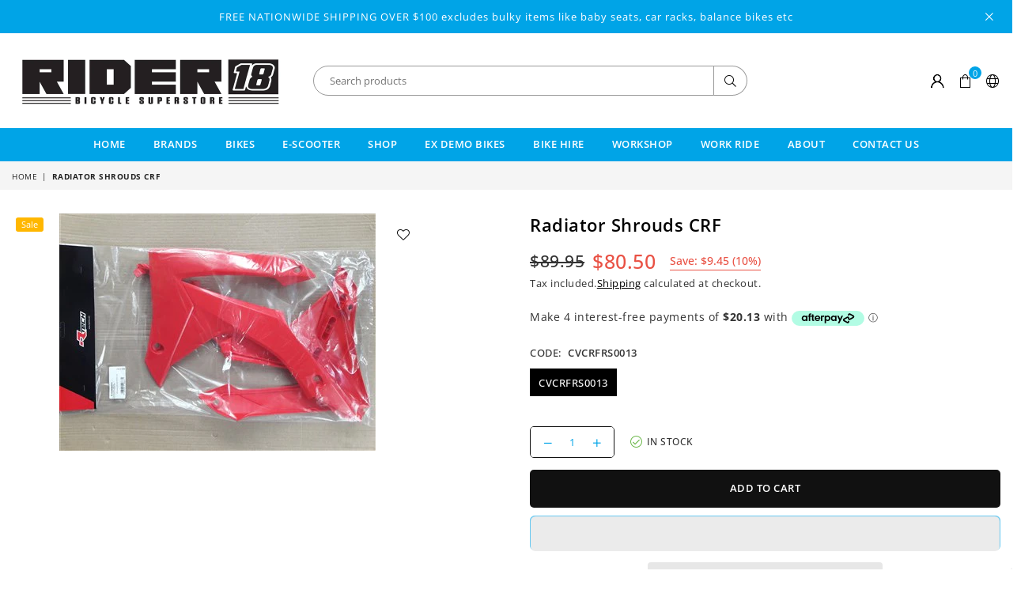

--- FILE ---
content_type: text/html; charset=utf-8
request_url: https://rider18.co.nz/products/radiator-shrouds-crf
body_size: 54189
content:
<!doctype html>
<html class="no-js" lang="en" ><head>
<!-- Google Tag Manager -->
<script>(function(w,d,s,l,i){w[l]=w[l]||[];w[l].push({'gtm.start':
new Date().getTime(),event:'gtm.js'});var f=d.getElementsByTagName(s)[0],
j=d.createElement(s),dl=l!='dataLayer'?'&l='+l:'';j.async=true;j.src=
'https://www.googletagmanager.com/gtm.js?id='+i+dl;f.parentNode.insertBefore(j,f);
})(window,document,'script','dataLayer','GTM-KC4M579B');</script>
<!-- End Google Tag Manager --><meta charset="utf-8"><meta http-equiv="X-UA-Compatible" content="IE=edge,chrome=1"><meta name="viewport" content="width=device-width,initial-scale=1"><meta name="theme-color" content="#2e3092"><meta name="format-detection" content="telephone=no"><link rel="canonical" href="https://rider18.co.nz/products/radiator-shrouds-crf"><link rel="canonical" href="https://rider18.co.nz/products/radiator-shrouds-crf" canonical-shop-url="https://rider18.co.nz/"><meta name="google-site-verification" content="YT29yLWJJ2D9h6D9xeTjD7huulDf90O6cywPx4ErKe8" /><link rel="dns-prefetch" href="https://rider18.co.nz" crossorigin><link rel="dns-prefetch" href="https://rider-18.myshopify.com" crossorigin><link rel="dns-prefetch" href="https://cdn.shopify.com" crossorigin><link rel="dns-prefetch" href="https://fonts.shopifycdn.com" crossorigin><link rel="preconnect" href="https//fonts.shopifycdn.com/" crossorigin><link rel="preconnect" href="https//cdn.shopify.com" crossorigin><link rel="shortcut icon" href="//rider18.co.nz/cdn/shop/files/rider18_small_square-1_32x32.png?v=1751933407" type="image/png"><link rel="apple-touch-icon-precomposed" type="image/png" sizes="152x152" href="//rider18.co.nz/cdn/shop/files/rider18_small_square-1_152x.png?v=1751933407"><title>Radiator Shrouds CRF&ndash; Rider 18</title><meta name="description" content="&quot; Clearance Specials &quot; Radiator Shrouds Rtech Honda CRF250R 14-17 CRF450R 13-16 Red&quot; Clearance Specials &quot; Radiator Shrouds Rtech Honda CRF250R 14-17 CRF450R 13-16 Red"><!-- /snippets/social-meta-tags.liquid --> <meta name="keywords" content="Rider 18, rider18.co.nz" /><meta name="author" content="AdornThemes"><meta property="og:site_name" content="Rider 18"><meta property="og:url" content="https://rider18.co.nz/products/radiator-shrouds-crf"><meta property="og:title" content="Radiator Shrouds CRF"><meta property="og:type" content="product"><meta property="og:description" content="&quot; Clearance Specials &quot; Radiator Shrouds Rtech Honda CRF250R 14-17 CRF450R 13-16 Red&quot; Clearance Specials &quot; Radiator Shrouds Rtech Honda CRF250R 14-17 CRF450R 13-16 Red"><meta property="og:price:amount" content="80.50"><meta property="og:price:currency" content="NZD"><meta property="og:image" content="http://rider18.co.nz/cdn/shop/files/20211105_141244_400_x_300_1200x1200.jpg?v=1763958025"><meta property="og:image:secure_url" content="https://rider18.co.nz/cdn/shop/files/20211105_141244_400_x_300_1200x1200.jpg?v=1763958025"><meta name="twitter:card" content="summary_large_image"><meta name="twitter:title" content="Radiator Shrouds CRF"><meta name="twitter:description" content="&quot; Clearance Specials &quot; Radiator Shrouds Rtech Honda CRF250R 14-17 CRF450R 13-16 Red&quot; Clearance Specials &quot; Radiator Shrouds Rtech Honda CRF250R 14-17 CRF450R 13-16 Red">
<link rel="preload" as="font" href="//rider18.co.nz/cdn/fonts/open_sans/opensans_n4.c32e4d4eca5273f6d4ee95ddf54b5bbb75fc9b61.woff2" type="font/woff2" crossorigin><link rel="preload" as="font" href="//rider18.co.nz/cdn/fonts/open_sans/opensans_n7.a9393be1574ea8606c68f4441806b2711d0d13e4.woff2" type="font/woff2" crossorigin><link rel="preload" as="font" href="//rider18.co.nz/cdn/shop/t/12/assets/adorn-icons.woff2?v=23110375483909177801719191462" type="font/woff2" crossorigin><style type="text/css">:root{--ft1:"Open Sans",sans-serif;--ft2:"Open Sans",sans-serif;--ft3:"Open Sans",sans-serif;--site_gutter:15px;--grid_gutter:30px;--grid_gutter_sm:15px;--input_height:38px;--input_height_sm:36px;--error:#d20000}@media (prefers-reduced-motion:no-preference){:root{scroll-behavior:smooth}}*,::after,::before{box-sizing:border-box}html{overflow-x:hidden}article,aside,details,figcaption,figure,footer,header,hgroup,main,menu,nav,section,summary{display:block}body,button,input,select,textarea{ font-family:-apple-system, BlinkMacSystemFont,"Segoe UI","Roboto","Oxygen","Ubuntu","Cantarell","Fira Sans","Droid Sans","Helvetica Neue",sans-serif;-webkit-font-smoothing:antialiased;-webkit-text-size-adjust:100%}a{background-color:transparent;text-decoration:none}a,img{outline:0!important;border:0}a,a:after, a:before,.anim{transition:all .3s ease-in-out}a:focus, a:hover{outline:0!important}code,pre{font-family:Consolas, monospace;font-size:1em}pre{overflow:auto}small,.txt--minor,.small-font{font-size:80%}.small-font {font-size:90%;}sub,sup{font-size:75%;line-height:0;position:relative;vertical-align:baseline}sup{top:-.5em}sub{bottom:-.25em}img{max-width:100%;border:0}table{width:100%;border-collapse:collapse;border-spacing:0}td,th{padding:0}textarea{overflow:auto;-webkit-appearance:none;-moz-appearance:none}[tabindex='-1']:focus{outline:0}form{margin:0}legend{border:0;padding:0}button,input,optgroup,select,textarea{color:inherit;font:inherit;margin:0;outline:0}button[disabled],input[disabled]{cursor:default}input[type=text],input[type=email],input[type=number],input[type=password],input[type=search],input[type=tel]{-webkit-appearance:none;-moz-appearance:none}button, input[type=submit],label[for],.cpoint{cursor:pointer}[type=checkbox]+label,[type=radio]+label {display:inline-block;margin-bottom:0}textarea{min-height:100px;resize:none;}input[type=checkbox],input[type=radio]{margin:0 5px 0 0;vertical-align:middle}select::-ms-expand{display:none}[role=button],a,button,input,label,select,textarea{touch-action:manipulation}.clearfix::after{content:'';display:table;clear:both}.clear{clear:both}.hidden,.hidden_txt{position:absolute!important;overflow:hidden;clip:rect(0 0 0 0);height:1px;width:1px;margin:-1px;padding:0;border:0}.v_hidden,[data-shopify-xr-hidden]{visibility:hidden}.of_hidden{overflow:hidden}.of_auto{overflow:auto}.js-focus-hidden:focus{outline:0}.no-js:not(html),.no-js .js{display:none}.no-js .no-js:not(html){display:block}.skip-link:focus{clip:auto;width:auto;height:auto;margin:0;color:#111;background-color:#fff;padding:10px;opacity:1;z-index:10000;transition:none}blockquote{background:#f8f8f8;font-weight:600;font-size:15px;font-style:normal;text-align:center;padding:0 30px;margin:0}blockquote p+cite{margin-top:7.5px}blockquote cite{display:block;font-size:13px;font-style:inherit}p{margin:0 0 20px 0}p:last-child{margin-bottom:0}.fine-print{font-size:1.07692em;font-style:italic;margin:20px 0}.txt--emphasis{font-style:italic}svg:not(:root){overflow:hidden}.icon{display:inline-block;width:20px;height:20px;vertical-align:middle;fill:currentColor}.no-svg .icon{display:none}svg.icon:not(.icon--full-color) *{fill:inherit;stroke:inherit}.no-svg .fallback-txt{position:static!important;overflow:inherit;clip:none;height:auto;width:auto;margin:0}ol, ul{margin:0;padding:0}ol{list-style:decimal}li{list-style:none}.tb-wrap{max-width:100%;overflow:auto;-webkit-overflow-scrolling:touch}.vd-wrap{position:relative;overflow:hidden;max-width:100%;padding-bottom:56.25%;height:auto}.vd-wrap iframe{position:absolute;top:0;left:0;width:100%;height:100%}.form-vertical input,.form-vertical select,.form-vertical textarea{display:block;width:100%}.form-vertical [type=checkbox],.form-vertical [type=radio]{display:inline-block;width:auto;margin-right:5px}.grid{list-style:none;padding:0;margin:0 -5px;display:flex;flex-wrap:wrap}.grid__item{padding-left:5px;padding-right:5px;width:100%}.grid__item[class*="--push"]{position:relative}.col-1,.one-whole{width:100%}.col-2,.five-tenths,.four-eighths,.one-half,.three-sixths,.two-quarters,.wd-50{width:50%}.col-3,.one-third,.two-sixths{width:33.33333%}.four-sixths,.two-thirds{width:66.66667%}.col-4,.one-quarter,.two-eighths{width:25%}.six-eighths,.three-quarters{width:75%}.col-5,.one-fifth,.two-tenths{width:20%}.four-tenths,.two-fifths,.wd-40{width:40%}.six-tenths,.three-fifths,.wd-60{width:60%}.eight-tenths,.four-fifths,.wd-80{width:80%}.col-6,.one-sixth{width:16.66667%}.five-sixths{width:83.33333%}.col-7,.one-seventh{width:14.28571%}.col-8,.one-eighth{width:12.5%}.three-eighths{width:37.5%}.five-eighths{width:62.5%}.seven-eighths{width:87.5%}.col-9,.one-nineth{width:11.11111%}.col-10,.one-tenth{width:10%}.three-tenths,.wd-30{width:30%}.seven-tenths,.wd-70{width:70%}.nine-tenths,.wd-90{width:90%}.show{display:block!important}.hide{display:none!important}@media only screen and (min-width:767px){.grid{margin:0 -7.5px}.grid__item{padding-left:7.5px;padding-right:7.5px}.medium-up--one-whole{width:100%}.medium-up--five-tenths,.medium-up--four-eighths,.medium-up--one-half,.medium-up--three-sixths,.medium-up--two-quarters{width:50%}.medium-up--one-third,.medium-up--two-sixths{width:33.33333%}.medium-up--four-sixths,.medium-up--two-thirds{width:66.66667%}.medium-up--one-quarter,.medium-up--two-eighths{width:25%}.medium-up--six-eighths,.medium-up--three-quarters{width:75%}.medium-up--one-fifth,.medium-up--two-tenths{width:20%}.medium-up--four-tenths,.medium-up--two-fifths{width:40%}.medium-up--six-tenths,.medium-up--three-fifths{width:60%}.medium-up--eight-tenths,.medium-up--four-fifths{width:80%}.medium-up--one-sixth{width:16.66667%}.medium-up--five-sixths{width:83.33333%}.medium-up--one-seventh{width:14.28571%}.medium-up--one-eighth{width:12.5%}.medium-up--three-eighths{width:37.5%}.medium-up--five-eighths{width:62.5%}.medium-up--seven-eighths{width:87.5%}.medium-up--one-nineth{width:11.11111%}.medium-up--one-tenth{width:10%}.medium-up--three-tenths{width:30%}.medium-up--seven-tenths{width:70%}.medium-up--nine-tenths{width:90%}.medium-up--show{display:block!important}.medium-up--hide{display:none!important}}@media only screen and (min-width:1025px){.grid{margin:0 -15px}.grid__item{padding-left:15px;padding-right:15px}.large-up--one-whole{width:100%}.large-up--five-tenths,.large-up--four-eighths,.large-up--one-half,.large-up--three-sixths,.large-up--two-quarters{width:50%}.large-up--one-third,.large-up--two-sixths{width:33.33333%}.large-up--four-sixths,.large-up--two-thirds{width:66.66667%}.large-up--one-quarter,.large-up--two-eighths{width:25%}.large-up--six-eighths,.large-up--three-quarters{width:75%}.large-up--one-fifth,.large-up--two-tenths{width:20%}.large-up--four-tenths,.large-up--two-fifths{width:40%}.large-up--six-tenths,.large-up--three-fifths{width:60%}.large-up--eight-tenths,.large-up--four-fifths{width:80%}.large-up--one-sixth{width:16.66667%}.large-up--five-sixths{width:83.33333%}.large-up--one-seventh{width:14.28571%}.large-up--one-eighth{width:12.5%}.large-up--three-eighths{width:37.5%}.large-up--five-eighths{width:62.5%}.large-up--seven-eighths{width:87.5%}.large-up--one-nineth{width:11.11111%}.large-up--one-tenth{width:10%}.large-up--three-tenths{width:30%}.large-up--seven-tenths{width:70%}.large-up--nine-tenths{width:90%}.large-up--show{display:block!important}.large-up--hide{display:none!important}}@media only screen and (min-width:767px) and (max-width:1024px){.medium--one-whole{width:100%}.medium--five-tenths,.medium--four-eighths,.medium--one-half,.medium--three-sixths,.medium--two-quarters{width:50%}.medium--one-third,.medium--two-sixths{width:33.33333%}.medium--four-sixths,.medium--two-thirds{width:66.66667%}.medium--one-quarter,.medium--two-eighths{width:25%}.medium--six-eighths,.medium--three-quarters{width:75%}.medium--one-fifth,.medium--two-tenths{width:20%}.medium--four-tenths,.medium--two-fifths{width:40%}.medium--six-tenths,.medium--three-fifths{width:60%}.medium--eight-tenths,.medium--four-fifths{width:80%}.medium--one-sixth{width:16.66667%}.medium--five-sixths{width:83.33333%}.medium--one-seventh{width:14.28571%}.medium--one-eighth{width:12.5%}.medium--three-eighths{width:37.5%}.medium--five-eighths{width:62.5%}.medium--seven-eighths{width:87.5%}.medium--one-nineth{width:11.11111%}.medium--one-tenth{width:10%}.medium--three-tenths{width:30%}.medium--seven-tenths{width:70%}.medium--nine-tenths{width:90%}.medium--show{display:block!important}.medium--hide{display:none!important}}@media only screen and (max-width:766px){.small--one-whole{width:100%}.small--five-tenths,.small--four-eighths,.small--one-half,.small--three-sixths,.small--two-quarters{width:50%}.small--one-third,.small--two-sixths{width:33.33333%}.small--four-sixths,.small--two-thirds{width:66.66667%}.small--one-quarter,.small--two-eighths{width:25%}.small--six-eighths,.small--three-quarters{width:75%}.small--one-fifth,.small--two-tenths{width:20%}.small--four-tenths,.small--two-fifths{width:40%}.small--six-tenths,.small--three-fifths{width:60%}.small--eight-tenths,.small--four-fifths{width:80%}.small--one-sixth{width:16.66667%}.small--five-sixths{width:83.33333%}.small--one-seventh{width:14.28571%}.small--one-eighth{width:12.5%}.small--three-eighths{width:37.5%}.small--five-eighths{width:62.5%}.small--seven-eighths{width:87.5%}.small--one-nineth{width:11.11111%}.small--one-tenth{width:10%}.small--three-tenths{width:30%}.small--seven-tenths{width:70%}.small--nine-tenths{width:90%}.small--show{display:block!important}.small--hide{display:none!important}}.grid-products {margin:0 -15.0px;}.grid-products .grid__item{ padding-left:15.0px;padding-right:15.0px;}@media (max-width:767px){.grid-products {margin:0 -7.5px;}.grid-products .grid__item{ padding-left:7.5px;padding-right:7.5px;}}.m_auto {margin-left:auto;margin-right:auto}.m0 {margin:0!important}.mt0 {margin-top:0!important}.ml0 {margin-left:0!important}.mr0 {margin-right:0!important}.mb0 {margin-bottom:0!important}.ml5 {margin-left:5px}.mt5 {margin-top:5px}.mr5 {margin-right:5px}.mb5 {margin-bottom:5px}.ml10 {margin-left:10px}.mt10 {margin-top:10px}.mr10 {margin-right:10px}.mb10 {margin-bottom:10px}.ml15 {margin-left:15px}.mt15 {margin-top:15px}.mr15 {margin-right:15px}.mb15 {margin-bottom:15px}.ml20 {margin-left:20px}.mt20 {margin-top:20px}.mr20 {margin-right:20px}.mb20 {margin-bottom:20px}.ml25 {margin-left:25px}.mt25 {margin-top:25px}.mr25 {margin-right:25px}.mb25 {margin-bottom:25px}.ml30 {margin-left:30px}.mt30 {margin-top:30px}.mr30 {margin-right:30px}.mb30 {margin-bottom:30px}.pd0 {padding:0!important}.pd_t {padding-top:0}.pd_l {padding-left:0}.pd_r {padding-right:0}.pd_b {padding-bottom:0}.p5 {padding:5px}.p10 {padding:10px}.p15 {padding:15px}.p20 {padding:20px}.p25 {padding:25px}.p30 {padding:30px}.mt1 { margin-top:1px;}.mt2 { margin-top:2px;}.mt3 { margin-top:3px;}.mt4 { margin-top:4px;}.bdr_rd0{border-radius:0}.bdr_rd3{border-radius:3px}.bdr_rd4{border-radius:4px}.bdr_rd5{border-radius:5px}.bdr_rd6{border-radius:6px}.bdr_rd7{border-radius:7px}.bdr_rd8{border-radius:8px}.bdr_rd9{border-radius:9px}.bdr_rd10{border-radius:10px}.bdr_rd15{border-radius:15px}.bdr_rd50{border-radius:50%}.db{display:block}.dbi{display:inline-block}.dn {display:none}.pa {position:absolute}.pr {position:relative}.pf{position:fixed}.all0{left:0;top:0;right:0;bottom:0}.l0 {left:0;}.r0 {right:0;}.t0 {top:0;} .b0 {bottom:0;}.fwl{font-weight:300}.fwr{font-weight:400}.fwm{font-weight:500}.fwsb{font-weight:600}b,strong,.fwb{font-weight:700}em,.em{font-style:italic}.ttu{text-transform:uppercase}.ttl{text-transform:lowercase}.ttc{text-transform:capitalize}.ttn{text-transform:none}.tdn {text-decoration:none!important}.tdu {text-decoration:underline}.grid-sizer{width:25%;position:absolute}.w_auto {width:auto!important}.h_auto{height:auto}.w_100{width:100%!important}.h_100{height:100%!important}.img_fl{display:block;width:100%;height:auto}.imgWrapper{display:block;margin:auto}.bgImg{background-size:cover;background-repeat:no-repeat;background-position:center}.fl{display:flex}.fl1{flex:1}.f-row{flex-direction:row}.f-col{flex-direction:column}.f-wrap{flex-wrap:wrap}.f-nowrap{flex-wrap:nowrap}.f-jcs{justify-content:flex-start}.f-jce{justify-content:flex-end}.f-jcc{justify-content:center}.f-jcsb{justify-content:space-between}.f-jcsa{justify-content:space-around}.f-jcse{justify-content:space-evenly}.f-ais{align-items:flex-start}.f-aie{align-items:flex-end}.f-aic{align-items:center}.f-aib{align-items:baseline}.f-aist{align-items:stretch}.f-acs{align-content:flex-start}.f-ace{align-content:flex-end}.f-acc{align-content:center}.f-acsb{align-content:space-between}.f-acsa{align-content:space-around}.f-acst{align-content:stretch}.f-asa{align-self:auto}.f-ass{align-self:flex-start}.f-ase{align-self:flex-end}.f-asc{align-self:center}.f-asb{align-self:baseline}.f-asst{align-self:stretch}.order0{order:0}.order1{order:1}.order2{order:2}.order3{order:3}.tl{text-align:left!important}.tc{text-align:center!important}.tr{text-align:right!important}.tjc{text-align:justify;}@media (min-width:768px){.tl-md{text-align:left!important}.tc-md{text-align:center!important}.tr-md{text-align:right!important}.f-row-md{flex-direction:row}.f-col-md{flex-direction:column}.f-wrap-md{flex-wrap:wrap}.f-nowrap-md{flex-wrap:nowrap}.f-jcs-md{justify-content:flex-start}.f-jce-md{justify-content:flex-end}.f-jcc-md{justify-content:center}.f-jcsb-md{justify-content:space-between}.f-jcsa-md{justify-content:space-around}.f-jcse-md{justify-content:space-evenly}.f-ais-md{align-items:flex-start}.f-aie-md{align-items:flex-end}.f-aic-md{align-items:center}.f-aib-md{align-items:baseline}.f-aist-md{align-items:stretch}.f-acs-md{align-content:flex-start}.f-ace-md{align-content:flex-end}.f-acc-md{align-content:center}.f-acsb-md{align-content:space-between}.f-acsa-md{align-content:space-around}.f-acst-md{align-content:stretch}.f-asa-md{align-self:auto}.f-ass-md{align-self:flex-start}.f-ase-md{align-self:flex-end}.f-asc-md{align-self:center}.f-asb-md{align-self:baseline}.f-asst-md{align-self:stretch}}@media (min-width:1025px){.f-row-lg{flex-direction:row}.f-col-lg{flex-direction:column}.f-wrap-lg{flex-wrap:wrap}.f-nowrap-lg{flex-wrap:nowrap}.tl-lg {text-align:left!important}.tc-lg {text-align:center!important}.tr-lg {text-align:right!important}}@media (min-width:1280px){.f-wrap-xl{flex-wrap:wrap}.f-col-xl{flex-direction:column}.tl-xl {text-align:left!important}.tc-xl {text-align:center!important}.tr-xl {text-align:right!important}}.ctdrawer { top:0;right:0;visibility:hidden;z-index:2000;background-color:rgba(0,0,0,0.5);transition:all 0.3s ease-in-out;}@font-face {font-family: "Open Sans";font-weight: 300;font-style: normal;font-display: swap;src: url("//rider18.co.nz/cdn/fonts/open_sans/opensans_n3.b10466eda05a6b2d1ef0f6ba490dcecf7588dd78.woff2") format("woff2"), url("//rider18.co.nz/cdn/fonts/open_sans/opensans_n3.056c4b5dddadba7018747bd50fdaa80430e21710.woff") format("woff");}@font-face {font-family: "Open Sans";font-weight: 400;font-style: normal;font-display: swap;src: url("//rider18.co.nz/cdn/fonts/open_sans/opensans_n4.c32e4d4eca5273f6d4ee95ddf54b5bbb75fc9b61.woff2") format("woff2"), url("//rider18.co.nz/cdn/fonts/open_sans/opensans_n4.5f3406f8d94162b37bfa232b486ac93ee892406d.woff") format("woff");}@font-face {font-family: "Open Sans";font-weight: 500;font-style: normal;font-display: swap;src: url("//rider18.co.nz/cdn/fonts/open_sans/opensans_n5.500dcf21ddee5bc5855ad3a20394d3bc363c217c.woff2") format("woff2"), url("//rider18.co.nz/cdn/fonts/open_sans/opensans_n5.af1a06d824dccfb4d400ba874ef19176651ec834.woff") format("woff");}@font-face {font-family: "Open Sans";font-weight: 600;font-style: normal;font-display: swap;src: url("//rider18.co.nz/cdn/fonts/open_sans/opensans_n6.15aeff3c913c3fe570c19cdfeed14ce10d09fb08.woff2") format("woff2"), url("//rider18.co.nz/cdn/fonts/open_sans/opensans_n6.14bef14c75f8837a87f70ce22013cb146ee3e9f3.woff") format("woff");}@font-face {font-family: "Open Sans";font-weight: 700;font-style: normal;font-display: swap;src: url("//rider18.co.nz/cdn/fonts/open_sans/opensans_n7.a9393be1574ea8606c68f4441806b2711d0d13e4.woff2") format("woff2"), url("//rider18.co.nz/cdn/fonts/open_sans/opensans_n7.7b8af34a6ebf52beb1a4c1d8c73ad6910ec2e553.woff") format("woff");}@font-face {font-family: "Open Sans";font-weight: 800;font-style: normal;font-display: swap;src: url("//rider18.co.nz/cdn/fonts/open_sans/opensans_n8.8397a8153d7172f9fd2b668340b216c70cae90a5.woff2") format("woff2"), url("//rider18.co.nz/cdn/fonts/open_sans/opensans_n8.e6b8c8da9a85739da8727944118b210848d95f08.woff") format("woff");}@font-face{font-family:Adorn-Icons;src:url("//rider18.co.nz/cdn/shop/t/12/assets/adorn-icons.woff2?v=23110375483909177801719191462") format('woff2'),url("//rider18.co.nz/cdn/shop/t/12/assets/adorn-icons.woff?v=3660380726993999231719191462") format('woff');font-weight:400;font-style:normal;font-display:swap}.at{font:normal normal normal 15px/1 Adorn-Icons;speak:none;text-transform:none;display:inline-block;vertical-align:middle;text-rendering:auto;-webkit-font-smoothing:antialiased;-moz-osx-font-smoothing:grayscale}</style><link href="//rider18.co.nz/cdn/shop/t/12/assets/theme.css?v=81683341319933555251751934044" rel="stylesheet" type="text/css" media="all" /><script src="//rider18.co.nz/cdn/shop/t/12/assets/lazysizes.js?v=9525017869278013171719191462" async></script><script src="//rider18.co.nz/cdn/shop/t/12/assets/jquery.min.js?v=11054033913403182911719191462" defer></script><script>var theme = {strings:{addToCart:"Add to cart",soldOut:"Sold out",unavailable:"Sold out",showMore:"Show More",showLess:"Show Less"},mlcurrency:false,moneyFormat:"${{amount}}",currencyFormat:"money_format",shopCurrency:"NZD",autoCurrencies:true,money_currency_format:"${{amount}} NZD",money_format:"${{amount}}",ajax_cart:true,fixedHeader:false,animation:false,animationMobile:true,searchresult:"See all results for \u0026quot;{{ terms }}\u0026quot;",wlAvailable:"Available in Wishlist",rtl:false,days:"Days",hours:"Hrs",minuts:"Min",seconds:"Sec",};document.documentElement.className = document.documentElement.className.replace('no-js', 'js');window.routes = { cart_add_url:'/cart/add', cart_change_url:'/cart/change', cart_update_url:'/cart/update', cart_url:'/cart', psearchurl:'/search/suggest' };window.cartStrings = { error: `There was an error while updating your cart. Please try again.`, quantityError: `Only [quantity] of this item available.` };const PUB_SUB_EVENTS={cartUpdate:"cart-update",quantityUpdate:"quantity-update",variantChange:"variant-change",cartError:"cart-error"};let subscribers={};function subscribe(r,s){return void 0===subscribers[r]&&(subscribers[r]=[]),subscribers[r]=[...subscribers[r],s],function b(){subscribers[r]=subscribers[r].filter(r=>r!==s)}}function publish(r,s){subscribers[r]&&subscribers[r].forEach(r=>{r(s)})}</script><script src="//rider18.co.nz/cdn/shop/t/12/assets/vendor.js?v=28250271831748402691719191463" defer></script>
   <script>window.performance && window.performance.mark && window.performance.mark('shopify.content_for_header.start');</script><meta name="google-site-verification" content="YT29yLWJJ2D9h6D9xeTjD7huulDf90O6cywPx4ErKe8">
<meta id="shopify-digital-wallet" name="shopify-digital-wallet" content="/59134410950/digital_wallets/dialog">
<meta name="shopify-checkout-api-token" content="636c1b04c83d28909b7287be393a0a87">
<meta id="in-context-paypal-metadata" data-shop-id="59134410950" data-venmo-supported="false" data-environment="production" data-locale="en_US" data-paypal-v4="true" data-currency="NZD">
<link rel="alternate" type="application/json+oembed" href="https://rider18.co.nz/products/radiator-shrouds-crf.oembed">
<script async="async" data-src="/checkouts/internal/preloads.js?locale=en-NZ"></script>
<link rel="preconnect" href="https://shop.app" crossorigin="anonymous">
<script async="async" data-src="https://shop.app/checkouts/internal/preloads.js?locale=en-NZ&shop_id=59134410950" crossorigin="anonymous"></script>
<script id="apple-pay-shop-capabilities" type="application/json">{"shopId":59134410950,"countryCode":"NZ","currencyCode":"NZD","merchantCapabilities":["supports3DS"],"merchantId":"gid:\/\/shopify\/Shop\/59134410950","merchantName":"Rider 18","requiredBillingContactFields":["postalAddress","email"],"requiredShippingContactFields":["postalAddress","email"],"shippingType":"shipping","supportedNetworks":["visa","masterCard","amex","jcb"],"total":{"type":"pending","label":"Rider 18","amount":"1.00"},"shopifyPaymentsEnabled":true,"supportsSubscriptions":true}</script>
<script id="shopify-features" type="application/json">{"accessToken":"636c1b04c83d28909b7287be393a0a87","betas":["rich-media-storefront-analytics"],"domain":"rider18.co.nz","predictiveSearch":true,"shopId":59134410950,"locale":"en"}</script>
<script>var Shopify = Shopify || {};
Shopify.shop = "rider-18.myshopify.com";
Shopify.locale = "en";
Shopify.currency = {"active":"NZD","rate":"1.0"};
Shopify.country = "NZ";
Shopify.theme = {"name":"[Plus 5 Designs] REDESIGN v1","id":169862037786,"schema_name":"Plus5 Designs Opt","schema_version":"v3.3","theme_store_id":null,"role":"main"};
Shopify.theme.handle = "null";
Shopify.theme.style = {"id":null,"handle":null};
Shopify.cdnHost = "rider18.co.nz/cdn";
Shopify.routes = Shopify.routes || {};
Shopify.routes.root = "/";</script>
<script type="module">!function(o){(o.Shopify=o.Shopify||{}).modules=!0}(window);</script>
<script>!function(o){function n(){var o=[];function n(){o.push(Array.prototype.slice.apply(arguments))}return n.q=o,n}var t=o.Shopify=o.Shopify||{};t.loadFeatures=n(),t.autoloadFeatures=n()}(window);</script>
<script>
  window.ShopifyPay = window.ShopifyPay || {};
  window.ShopifyPay.apiHost = "shop.app\/pay";
  window.ShopifyPay.redirectState = null;
</script>
<script id="shop-js-analytics" type="application/json">{"pageType":"product"}</script>
<script defer="defer" async type="module" data-src="//rider18.co.nz/cdn/shopifycloud/shop-js/modules/v2/client.init-shop-cart-sync_BT-GjEfc.en.esm.js"></script>
<script defer="defer" async type="module" data-src="//rider18.co.nz/cdn/shopifycloud/shop-js/modules/v2/chunk.common_D58fp_Oc.esm.js"></script>
<script defer="defer" async type="module" data-src="//rider18.co.nz/cdn/shopifycloud/shop-js/modules/v2/chunk.modal_xMitdFEc.esm.js"></script>
<script type="module">
  await import("//rider18.co.nz/cdn/shopifycloud/shop-js/modules/v2/client.init-shop-cart-sync_BT-GjEfc.en.esm.js");
await import("//rider18.co.nz/cdn/shopifycloud/shop-js/modules/v2/chunk.common_D58fp_Oc.esm.js");
await import("//rider18.co.nz/cdn/shopifycloud/shop-js/modules/v2/chunk.modal_xMitdFEc.esm.js");

  window.Shopify.SignInWithShop?.initShopCartSync?.({"fedCMEnabled":true,"windoidEnabled":true});

</script>
<script>
  window.Shopify = window.Shopify || {};
  if (!window.Shopify.featureAssets) window.Shopify.featureAssets = {};
  window.Shopify.featureAssets['shop-js'] = {"shop-cart-sync":["modules/v2/client.shop-cart-sync_DZOKe7Ll.en.esm.js","modules/v2/chunk.common_D58fp_Oc.esm.js","modules/v2/chunk.modal_xMitdFEc.esm.js"],"init-fed-cm":["modules/v2/client.init-fed-cm_B6oLuCjv.en.esm.js","modules/v2/chunk.common_D58fp_Oc.esm.js","modules/v2/chunk.modal_xMitdFEc.esm.js"],"shop-cash-offers":["modules/v2/client.shop-cash-offers_D2sdYoxE.en.esm.js","modules/v2/chunk.common_D58fp_Oc.esm.js","modules/v2/chunk.modal_xMitdFEc.esm.js"],"shop-login-button":["modules/v2/client.shop-login-button_QeVjl5Y3.en.esm.js","modules/v2/chunk.common_D58fp_Oc.esm.js","modules/v2/chunk.modal_xMitdFEc.esm.js"],"pay-button":["modules/v2/client.pay-button_DXTOsIq6.en.esm.js","modules/v2/chunk.common_D58fp_Oc.esm.js","modules/v2/chunk.modal_xMitdFEc.esm.js"],"shop-button":["modules/v2/client.shop-button_DQZHx9pm.en.esm.js","modules/v2/chunk.common_D58fp_Oc.esm.js","modules/v2/chunk.modal_xMitdFEc.esm.js"],"avatar":["modules/v2/client.avatar_BTnouDA3.en.esm.js"],"init-windoid":["modules/v2/client.init-windoid_CR1B-cfM.en.esm.js","modules/v2/chunk.common_D58fp_Oc.esm.js","modules/v2/chunk.modal_xMitdFEc.esm.js"],"init-shop-for-new-customer-accounts":["modules/v2/client.init-shop-for-new-customer-accounts_C_vY_xzh.en.esm.js","modules/v2/client.shop-login-button_QeVjl5Y3.en.esm.js","modules/v2/chunk.common_D58fp_Oc.esm.js","modules/v2/chunk.modal_xMitdFEc.esm.js"],"init-shop-email-lookup-coordinator":["modules/v2/client.init-shop-email-lookup-coordinator_BI7n9ZSv.en.esm.js","modules/v2/chunk.common_D58fp_Oc.esm.js","modules/v2/chunk.modal_xMitdFEc.esm.js"],"init-shop-cart-sync":["modules/v2/client.init-shop-cart-sync_BT-GjEfc.en.esm.js","modules/v2/chunk.common_D58fp_Oc.esm.js","modules/v2/chunk.modal_xMitdFEc.esm.js"],"shop-toast-manager":["modules/v2/client.shop-toast-manager_DiYdP3xc.en.esm.js","modules/v2/chunk.common_D58fp_Oc.esm.js","modules/v2/chunk.modal_xMitdFEc.esm.js"],"init-customer-accounts":["modules/v2/client.init-customer-accounts_D9ZNqS-Q.en.esm.js","modules/v2/client.shop-login-button_QeVjl5Y3.en.esm.js","modules/v2/chunk.common_D58fp_Oc.esm.js","modules/v2/chunk.modal_xMitdFEc.esm.js"],"init-customer-accounts-sign-up":["modules/v2/client.init-customer-accounts-sign-up_iGw4briv.en.esm.js","modules/v2/client.shop-login-button_QeVjl5Y3.en.esm.js","modules/v2/chunk.common_D58fp_Oc.esm.js","modules/v2/chunk.modal_xMitdFEc.esm.js"],"shop-follow-button":["modules/v2/client.shop-follow-button_CqMgW2wH.en.esm.js","modules/v2/chunk.common_D58fp_Oc.esm.js","modules/v2/chunk.modal_xMitdFEc.esm.js"],"checkout-modal":["modules/v2/client.checkout-modal_xHeaAweL.en.esm.js","modules/v2/chunk.common_D58fp_Oc.esm.js","modules/v2/chunk.modal_xMitdFEc.esm.js"],"shop-login":["modules/v2/client.shop-login_D91U-Q7h.en.esm.js","modules/v2/chunk.common_D58fp_Oc.esm.js","modules/v2/chunk.modal_xMitdFEc.esm.js"],"lead-capture":["modules/v2/client.lead-capture_BJmE1dJe.en.esm.js","modules/v2/chunk.common_D58fp_Oc.esm.js","modules/v2/chunk.modal_xMitdFEc.esm.js"],"payment-terms":["modules/v2/client.payment-terms_Ci9AEqFq.en.esm.js","modules/v2/chunk.common_D58fp_Oc.esm.js","modules/v2/chunk.modal_xMitdFEc.esm.js"]};
</script>
<script>(function() {
  var isLoaded = false;
  function asyncLoad() {
    if (isLoaded) return;
    isLoaded = true;
    var urls = ["https:\/\/static-us.afterpay.com\/shopify\/afterpay-attract\/afterpay-attract-widget.js?shop=rider-18.myshopify.com","https:\/\/cdn.hextom.com\/js\/freeshippingbar.js?shop=rider-18.myshopify.com"];
    for (var i = 0; i < urls.length; i++) {
      var s = document.createElement('script');
      s.type = 'text/javascript';
      s.async = true;
      s.src = urls[i];
      var x = document.getElementsByTagName('script')[0];
      x.parentNode.insertBefore(s, x);
    }
  };
  document.addEventListener('StartAsyncLoading',function(event){asyncLoad();});if(window.attachEvent) {
    window.attachEvent('onload', function(){});
  } else {
    window.addEventListener('load', function(){}, false);
  }
})();</script>
<script id="__st">var __st={"a":59134410950,"offset":46800,"reqid":"d4ba475e-64de-4291-9c79-59bbd5fc6c98-1769105480","pageurl":"rider18.co.nz\/products\/radiator-shrouds-crf","u":"e748a17eb583","p":"product","rtyp":"product","rid":10056378646810};</script>
<script>window.ShopifyPaypalV4VisibilityTracking = true;</script>
<script id="captcha-bootstrap">!function(){'use strict';const t='contact',e='account',n='new_comment',o=[[t,t],['blogs',n],['comments',n],[t,'customer']],c=[[e,'customer_login'],[e,'guest_login'],[e,'recover_customer_password'],[e,'create_customer']],r=t=>t.map((([t,e])=>`form[action*='/${t}']:not([data-nocaptcha='true']) input[name='form_type'][value='${e}']`)).join(','),a=t=>()=>t?[...document.querySelectorAll(t)].map((t=>t.form)):[];function s(){const t=[...o],e=r(t);return a(e)}const i='password',u='form_key',d=['recaptcha-v3-token','g-recaptcha-response','h-captcha-response',i],f=()=>{try{return window.sessionStorage}catch{return}},m='__shopify_v',_=t=>t.elements[u];function p(t,e,n=!1){try{const o=window.sessionStorage,c=JSON.parse(o.getItem(e)),{data:r}=function(t){const{data:e,action:n}=t;return t[m]||n?{data:e,action:n}:{data:t,action:n}}(c);for(const[e,n]of Object.entries(r))t.elements[e]&&(t.elements[e].value=n);n&&o.removeItem(e)}catch(o){console.error('form repopulation failed',{error:o})}}const l='form_type',E='cptcha';function T(t){t.dataset[E]=!0}const w=window,h=w.document,L='Shopify',v='ce_forms',y='captcha';let A=!1;((t,e)=>{const n=(g='f06e6c50-85a8-45c8-87d0-21a2b65856fe',I='https://cdn.shopify.com/shopifycloud/storefront-forms-hcaptcha/ce_storefront_forms_captcha_hcaptcha.v1.5.2.iife.js',D={infoText:'Protected by hCaptcha',privacyText:'Privacy',termsText:'Terms'},(t,e,n)=>{const o=w[L][v],c=o.bindForm;if(c)return c(t,g,e,D).then(n);var r;o.q.push([[t,g,e,D],n]),r=I,A||(h.body.append(Object.assign(h.createElement('script'),{id:'captcha-provider',async:!0,src:r})),A=!0)});var g,I,D;w[L]=w[L]||{},w[L][v]=w[L][v]||{},w[L][v].q=[],w[L][y]=w[L][y]||{},w[L][y].protect=function(t,e){n(t,void 0,e),T(t)},Object.freeze(w[L][y]),function(t,e,n,w,h,L){const[v,y,A,g]=function(t,e,n){const i=e?o:[],u=t?c:[],d=[...i,...u],f=r(d),m=r(i),_=r(d.filter((([t,e])=>n.includes(e))));return[a(f),a(m),a(_),s()]}(w,h,L),I=t=>{const e=t.target;return e instanceof HTMLFormElement?e:e&&e.form},D=t=>v().includes(t);t.addEventListener('submit',(t=>{const e=I(t);if(!e)return;const n=D(e)&&!e.dataset.hcaptchaBound&&!e.dataset.recaptchaBound,o=_(e),c=g().includes(e)&&(!o||!o.value);(n||c)&&t.preventDefault(),c&&!n&&(function(t){try{if(!f())return;!function(t){const e=f();if(!e)return;const n=_(t);if(!n)return;const o=n.value;o&&e.removeItem(o)}(t);const e=Array.from(Array(32),(()=>Math.random().toString(36)[2])).join('');!function(t,e){_(t)||t.append(Object.assign(document.createElement('input'),{type:'hidden',name:u})),t.elements[u].value=e}(t,e),function(t,e){const n=f();if(!n)return;const o=[...t.querySelectorAll(`input[type='${i}']`)].map((({name:t})=>t)),c=[...d,...o],r={};for(const[a,s]of new FormData(t).entries())c.includes(a)||(r[a]=s);n.setItem(e,JSON.stringify({[m]:1,action:t.action,data:r}))}(t,e)}catch(e){console.error('failed to persist form',e)}}(e),e.submit())}));const S=(t,e)=>{t&&!t.dataset[E]&&(n(t,e.some((e=>e===t))),T(t))};for(const o of['focusin','change'])t.addEventListener(o,(t=>{const e=I(t);D(e)&&S(e,y())}));const B=e.get('form_key'),M=e.get(l),P=B&&M;t.addEventListener('DOMContentLoaded',(()=>{const t=y();if(P)for(const e of t)e.elements[l].value===M&&p(e,B);[...new Set([...A(),...v().filter((t=>'true'===t.dataset.shopifyCaptcha))])].forEach((e=>S(e,t)))}))}(h,new URLSearchParams(w.location.search),n,t,e,['guest_login'])})(!0,!0)}();</script>
<script integrity="sha256-4kQ18oKyAcykRKYeNunJcIwy7WH5gtpwJnB7kiuLZ1E=" data-source-attribution="shopify.loadfeatures" defer="defer" data-src="//rider18.co.nz/cdn/shopifycloud/storefront/assets/storefront/load_feature-a0a9edcb.js" crossorigin="anonymous"></script>
<script crossorigin="anonymous" defer="defer" data-src="//rider18.co.nz/cdn/shopifycloud/storefront/assets/shopify_pay/storefront-65b4c6d7.js?v=20250812"></script>
<script data-source-attribution="shopify.dynamic_checkout.dynamic.init">var Shopify=Shopify||{};Shopify.PaymentButton=Shopify.PaymentButton||{isStorefrontPortableWallets:!0,init:function(){window.Shopify.PaymentButton.init=function(){};var t=document.createElement("script");t.data-src="https://rider18.co.nz/cdn/shopifycloud/portable-wallets/latest/portable-wallets.en.js",t.type="module",document.head.appendChild(t)}};
</script>
<script data-source-attribution="shopify.dynamic_checkout.buyer_consent">
  function portableWalletsHideBuyerConsent(e){var t=document.getElementById("shopify-buyer-consent"),n=document.getElementById("shopify-subscription-policy-button");t&&n&&(t.classList.add("hidden"),t.setAttribute("aria-hidden","true"),n.removeEventListener("click",e))}function portableWalletsShowBuyerConsent(e){var t=document.getElementById("shopify-buyer-consent"),n=document.getElementById("shopify-subscription-policy-button");t&&n&&(t.classList.remove("hidden"),t.removeAttribute("aria-hidden"),n.addEventListener("click",e))}window.Shopify?.PaymentButton&&(window.Shopify.PaymentButton.hideBuyerConsent=portableWalletsHideBuyerConsent,window.Shopify.PaymentButton.showBuyerConsent=portableWalletsShowBuyerConsent);
</script>
<script>
  function portableWalletsCleanup(e){e&&e.src&&console.error("Failed to load portable wallets script "+e.src);var t=document.querySelectorAll("shopify-accelerated-checkout .shopify-payment-button__skeleton, shopify-accelerated-checkout-cart .wallet-cart-button__skeleton"),e=document.getElementById("shopify-buyer-consent");for(let e=0;e<t.length;e++)t[e].remove();e&&e.remove()}function portableWalletsNotLoadedAsModule(e){e instanceof ErrorEvent&&"string"==typeof e.message&&e.message.includes("import.meta")&&"string"==typeof e.filename&&e.filename.includes("portable-wallets")&&(window.removeEventListener("error",portableWalletsNotLoadedAsModule),window.Shopify.PaymentButton.failedToLoad=e,"loading"===document.readyState?document.addEventListener("DOMContentLoaded",window.Shopify.PaymentButton.init):window.Shopify.PaymentButton.init())}window.addEventListener("error",portableWalletsNotLoadedAsModule);
</script>

<script type="module" data-src="https://rider18.co.nz/cdn/shopifycloud/portable-wallets/latest/portable-wallets.en.js" onError="portableWalletsCleanup(this)" crossorigin="anonymous"></script>
<script nomodule>
  document.addEventListener("DOMContentLoaded", portableWalletsCleanup);
</script>

<link id="shopify-accelerated-checkout-styles" rel="stylesheet" media="screen" href="https://rider18.co.nz/cdn/shopifycloud/portable-wallets/latest/accelerated-checkout-backwards-compat.css" crossorigin="anonymous">
<style id="shopify-accelerated-checkout-cart">
        #shopify-buyer-consent {
  margin-top: 1em;
  display: inline-block;
  width: 100%;
}

#shopify-buyer-consent.hidden {
  display: none;
}

#shopify-subscription-policy-button {
  background: none;
  border: none;
  padding: 0;
  text-decoration: underline;
  font-size: inherit;
  cursor: pointer;
}

#shopify-subscription-policy-button::before {
  box-shadow: none;
}

      </style>

<script>window.performance && window.performance.mark && window.performance.mark('shopify.content_for_header.end');</script><!-- SlideRule Script Start -->
        <script name="sliderule-tracking" data-ot-ignore>
(function(){
	slideruleData = {
    "version":"v0.0.1",
    "referralExclusion":"/(paypal|visa|MasterCard|clicksafe|arcot\.com|geschuetzteinkaufen|checkout\.shopify\.com|checkout\.rechargeapps\.com|portal\.afterpay\.com|payfort)/",
    "googleSignals":true,
    "anonymizeIp":true,
    "productClicks":true,
    "persistentUserId":true,
    "hideBranding":false,
    "ecommerce":{"currencyCode":"NZD",
    "impressions":[]},
    "pageType":"product",
	"destinations":{"google_analytics_4":{"measurementIds":["G-8VDFQB77R4"]}},
    "cookieUpdate":true
	}

	
		slideruleData.themeMode = "live"
	

	


	
	})();
</script>
<script async type="text/javascript" src=https://files.slideruletools.com/eluredils-g.js></script>
        <!-- SlideRule Script End -->
        <!-- BEGIN app block: shopify://apps/judge-me-reviews/blocks/judgeme_core/61ccd3b1-a9f2-4160-9fe9-4fec8413e5d8 --><!-- Start of Judge.me Core -->






<link rel="dns-prefetch" href="https://cdnwidget.judge.me">
<link rel="dns-prefetch" href="https://cdn.judge.me">
<link rel="dns-prefetch" href="https://cdn1.judge.me">
<link rel="dns-prefetch" href="https://api.judge.me">

<script data-cfasync='false' class='jdgm-settings-script'>window.jdgmSettings={"pagination":5,"disable_web_reviews":false,"badge_no_review_text":"No reviews","badge_n_reviews_text":"{{ n }} review/reviews","badge_star_color":"#108474","hide_badge_preview_if_no_reviews":true,"badge_hide_text":false,"enforce_center_preview_badge":false,"widget_title":"Customer Reviews","widget_open_form_text":"Write a review","widget_close_form_text":"Cancel review","widget_refresh_page_text":"Refresh page","widget_summary_text":"Based on {{ number_of_reviews }} review/reviews","widget_no_review_text":"Be the first to write a review","widget_name_field_text":"Display name","widget_verified_name_field_text":"Verified Name (public)","widget_name_placeholder_text":"Display name","widget_required_field_error_text":"This field is required.","widget_email_field_text":"Email address","widget_verified_email_field_text":"Verified Email (private, can not be edited)","widget_email_placeholder_text":"Your email address","widget_email_field_error_text":"Please enter a valid email address.","widget_rating_field_text":"Rating","widget_review_title_field_text":"Review Title","widget_review_title_placeholder_text":"Give your review a title","widget_review_body_field_text":"Review content","widget_review_body_placeholder_text":"Start writing here...","widget_pictures_field_text":"Picture/Video (optional)","widget_submit_review_text":"Submit Review","widget_submit_verified_review_text":"Submit Verified Review","widget_submit_success_msg_with_auto_publish":"Thank you! Please refresh the page in a few moments to see your review. You can remove or edit your review by logging into \u003ca href='https://judge.me/login' target='_blank' rel='nofollow noopener'\u003eJudge.me\u003c/a\u003e","widget_submit_success_msg_no_auto_publish":"Thank you! Your review will be published as soon as it is approved by the shop admin. You can remove or edit your review by logging into \u003ca href='https://judge.me/login' target='_blank' rel='nofollow noopener'\u003eJudge.me\u003c/a\u003e","widget_show_default_reviews_out_of_total_text":"Showing {{ n_reviews_shown }} out of {{ n_reviews }} reviews.","widget_show_all_link_text":"Show all","widget_show_less_link_text":"Show less","widget_author_said_text":"{{ reviewer_name }} said:","widget_days_text":"{{ n }} days ago","widget_weeks_text":"{{ n }} week/weeks ago","widget_months_text":"{{ n }} month/months ago","widget_years_text":"{{ n }} year/years ago","widget_yesterday_text":"Yesterday","widget_today_text":"Today","widget_replied_text":"\u003e\u003e {{ shop_name }} replied:","widget_read_more_text":"Read more","widget_reviewer_name_as_initial":"last_initial","widget_rating_filter_color":"","widget_rating_filter_see_all_text":"See all reviews","widget_sorting_most_recent_text":"Most Recent","widget_sorting_highest_rating_text":"Highest Rating","widget_sorting_lowest_rating_text":"Lowest Rating","widget_sorting_with_pictures_text":"Only Pictures","widget_sorting_most_helpful_text":"Most Helpful","widget_open_question_form_text":"Ask a question","widget_reviews_subtab_text":"Reviews","widget_questions_subtab_text":"Questions","widget_question_label_text":"Question","widget_answer_label_text":"Answer","widget_question_placeholder_text":"Write your question here","widget_submit_question_text":"Submit Question","widget_question_submit_success_text":"Thank you for your question! We will notify you once it gets answered.","widget_star_color":"#108474","verified_badge_text":"Verified","verified_badge_bg_color":"#108474","verified_badge_text_color":"#fff","verified_badge_placement":"left-of-reviewer-name","widget_review_max_height":"","widget_hide_border":false,"widget_social_share":false,"widget_thumb":false,"widget_review_location_show":false,"widget_location_format":"","all_reviews_include_out_of_store_products":true,"all_reviews_out_of_store_text":"(out of store)","all_reviews_pagination":100,"all_reviews_product_name_prefix_text":"about","enable_review_pictures":true,"enable_question_anwser":false,"widget_theme":"default","review_date_format":"dd/mm/yy","default_sort_method":"most-recent","widget_product_reviews_subtab_text":"Product Reviews","widget_shop_reviews_subtab_text":"Shop Reviews","widget_other_products_reviews_text":"Reviews for other products","widget_store_reviews_subtab_text":"Store reviews","widget_no_store_reviews_text":"This store hasn't received any reviews yet","widget_web_restriction_product_reviews_text":"This product hasn't received any reviews yet","widget_no_items_text":"No items found","widget_show_more_text":"Show more","widget_write_a_store_review_text":"Write a Store Review","widget_other_languages_heading":"Reviews in Other Languages","widget_translate_review_text":"Translate review to {{ language }}","widget_translating_review_text":"Translating...","widget_show_original_translation_text":"Show original ({{ language }})","widget_translate_review_failed_text":"Review couldn't be translated.","widget_translate_review_retry_text":"Retry","widget_translate_review_try_again_later_text":"Try again later","show_product_url_for_grouped_product":false,"widget_sorting_pictures_first_text":"Pictures First","show_pictures_on_all_rev_page_mobile":false,"show_pictures_on_all_rev_page_desktop":false,"floating_tab_hide_mobile_install_preference":false,"floating_tab_button_name":"★ Reviews","floating_tab_title":"Let customers speak for us","floating_tab_button_color":"","floating_tab_button_background_color":"","floating_tab_url":"","floating_tab_url_enabled":false,"floating_tab_tab_style":"text","all_reviews_text_badge_text":"Customers rate us {{ shop.metafields.judgeme.all_reviews_rating | round: 1 }}/5 based on {{ shop.metafields.judgeme.all_reviews_count }} reviews.","all_reviews_text_badge_text_branded_style":"{{ shop.metafields.judgeme.all_reviews_rating | round: 1 }} out of 5 stars based on {{ shop.metafields.judgeme.all_reviews_count }} reviews","is_all_reviews_text_badge_a_link":false,"show_stars_for_all_reviews_text_badge":false,"all_reviews_text_badge_url":"","all_reviews_text_style":"branded","all_reviews_text_color_style":"judgeme_brand_color","all_reviews_text_color":"#108474","all_reviews_text_show_jm_brand":true,"featured_carousel_show_header":true,"featured_carousel_title":"Let customers speak for us","testimonials_carousel_title":"Customers are saying","videos_carousel_title":"Real customer stories","cards_carousel_title":"Customers are saying","featured_carousel_count_text":"from {{ n }} reviews","featured_carousel_add_link_to_all_reviews_page":false,"featured_carousel_url":"","featured_carousel_show_images":true,"featured_carousel_autoslide_interval":5,"featured_carousel_arrows_on_the_sides":false,"featured_carousel_height":250,"featured_carousel_width":80,"featured_carousel_image_size":0,"featured_carousel_image_height":250,"featured_carousel_arrow_color":"#eeeeee","verified_count_badge_style":"branded","verified_count_badge_orientation":"horizontal","verified_count_badge_color_style":"judgeme_brand_color","verified_count_badge_color":"#108474","is_verified_count_badge_a_link":false,"verified_count_badge_url":"","verified_count_badge_show_jm_brand":true,"widget_rating_preset_default":5,"widget_first_sub_tab":"product-reviews","widget_show_histogram":true,"widget_histogram_use_custom_color":true,"widget_pagination_use_custom_color":true,"widget_star_use_custom_color":false,"widget_verified_badge_use_custom_color":false,"widget_write_review_use_custom_color":false,"picture_reminder_submit_button":"Upload Pictures","enable_review_videos":false,"mute_video_by_default":false,"widget_sorting_videos_first_text":"Videos First","widget_review_pending_text":"Pending","featured_carousel_items_for_large_screen":3,"social_share_options_order":"Facebook,Twitter","remove_microdata_snippet":true,"disable_json_ld":false,"enable_json_ld_products":false,"preview_badge_show_question_text":false,"preview_badge_no_question_text":"No questions","preview_badge_n_question_text":"{{ number_of_questions }} question/questions","qa_badge_show_icon":false,"qa_badge_position":"same-row","remove_judgeme_branding":false,"widget_add_search_bar":false,"widget_search_bar_placeholder":"Search","widget_sorting_verified_only_text":"Verified only","featured_carousel_theme":"default","featured_carousel_show_rating":true,"featured_carousel_show_title":true,"featured_carousel_show_body":true,"featured_carousel_show_date":false,"featured_carousel_show_reviewer":true,"featured_carousel_show_product":false,"featured_carousel_header_background_color":"#108474","featured_carousel_header_text_color":"#ffffff","featured_carousel_name_product_separator":"reviewed","featured_carousel_full_star_background":"#108474","featured_carousel_empty_star_background":"#dadada","featured_carousel_vertical_theme_background":"#f9fafb","featured_carousel_verified_badge_enable":true,"featured_carousel_verified_badge_color":"#108474","featured_carousel_border_style":"round","featured_carousel_review_line_length_limit":3,"featured_carousel_more_reviews_button_text":"Read more reviews","featured_carousel_view_product_button_text":"View product","all_reviews_page_load_reviews_on":"scroll","all_reviews_page_load_more_text":"Load More Reviews","disable_fb_tab_reviews":false,"enable_ajax_cdn_cache":false,"widget_advanced_speed_features":5,"widget_public_name_text":"displayed publicly like","default_reviewer_name":"John Smith","default_reviewer_name_has_non_latin":true,"widget_reviewer_anonymous":"Anonymous","medals_widget_title":"Judge.me Review Medals","medals_widget_background_color":"#f9fafb","medals_widget_position":"footer_all_pages","medals_widget_border_color":"#f9fafb","medals_widget_verified_text_position":"left","medals_widget_use_monochromatic_version":false,"medals_widget_elements_color":"#108474","show_reviewer_avatar":true,"widget_invalid_yt_video_url_error_text":"Not a YouTube video URL","widget_max_length_field_error_text":"Please enter no more than {0} characters.","widget_show_country_flag":false,"widget_show_collected_via_shop_app":true,"widget_verified_by_shop_badge_style":"light","widget_verified_by_shop_text":"Verified by Shop","widget_show_photo_gallery":true,"widget_load_with_code_splitting":true,"widget_ugc_install_preference":false,"widget_ugc_title":"Made by us, Shared by you","widget_ugc_subtitle":"Tag us to see your picture featured in our page","widget_ugc_arrows_color":"#ffffff","widget_ugc_primary_button_text":"Buy Now","widget_ugc_primary_button_background_color":"#108474","widget_ugc_primary_button_text_color":"#ffffff","widget_ugc_primary_button_border_width":"0","widget_ugc_primary_button_border_style":"none","widget_ugc_primary_button_border_color":"#108474","widget_ugc_primary_button_border_radius":"25","widget_ugc_secondary_button_text":"Load More","widget_ugc_secondary_button_background_color":"#ffffff","widget_ugc_secondary_button_text_color":"#108474","widget_ugc_secondary_button_border_width":"2","widget_ugc_secondary_button_border_style":"solid","widget_ugc_secondary_button_border_color":"#108474","widget_ugc_secondary_button_border_radius":"25","widget_ugc_reviews_button_text":"View Reviews","widget_ugc_reviews_button_background_color":"#ffffff","widget_ugc_reviews_button_text_color":"#108474","widget_ugc_reviews_button_border_width":"2","widget_ugc_reviews_button_border_style":"solid","widget_ugc_reviews_button_border_color":"#108474","widget_ugc_reviews_button_border_radius":"25","widget_ugc_reviews_button_link_to":"judgeme-reviews-page","widget_ugc_show_post_date":true,"widget_ugc_max_width":"800","widget_rating_metafield_value_type":true,"widget_primary_color":"#108474","widget_enable_secondary_color":false,"widget_secondary_color":"#edf5f5","widget_summary_average_rating_text":"{{ average_rating }} out of 5","widget_media_grid_title":"Customer photos \u0026 videos","widget_media_grid_see_more_text":"See more","widget_round_style":false,"widget_show_product_medals":true,"widget_verified_by_judgeme_text":"Verified by Judge.me","widget_show_store_medals":true,"widget_verified_by_judgeme_text_in_store_medals":"Verified by Judge.me","widget_media_field_exceed_quantity_message":"Sorry, we can only accept {{ max_media }} for one review.","widget_media_field_exceed_limit_message":"{{ file_name }} is too large, please select a {{ media_type }} less than {{ size_limit }}MB.","widget_review_submitted_text":"Review Submitted!","widget_question_submitted_text":"Question Submitted!","widget_close_form_text_question":"Cancel","widget_write_your_answer_here_text":"Write your answer here","widget_enabled_branded_link":true,"widget_show_collected_by_judgeme":true,"widget_reviewer_name_color":"#108474","widget_write_review_text_color":"#fff","widget_write_review_bg_color":"#108474","widget_collected_by_judgeme_text":"collected by Judge.me","widget_pagination_type":"standard","widget_load_more_text":"Load More","widget_load_more_color":"#108474","widget_full_review_text":"Full Review","widget_read_more_reviews_text":"Read More Reviews","widget_read_questions_text":"Read Questions","widget_questions_and_answers_text":"Questions \u0026 Answers","widget_verified_by_text":"Verified by","widget_verified_text":"Verified","widget_number_of_reviews_text":"{{ number_of_reviews }} reviews","widget_back_button_text":"Back","widget_next_button_text":"Next","widget_custom_forms_filter_button":"Filters","custom_forms_style":"horizontal","widget_show_review_information":false,"how_reviews_are_collected":"How reviews are collected?","widget_show_review_keywords":false,"widget_gdpr_statement":"How we use your data: We'll only contact you about the review you left, and only if necessary. By submitting your review, you agree to Judge.me's \u003ca href='https://judge.me/terms' target='_blank' rel='nofollow noopener'\u003eterms\u003c/a\u003e, \u003ca href='https://judge.me/privacy' target='_blank' rel='nofollow noopener'\u003eprivacy\u003c/a\u003e and \u003ca href='https://judge.me/content-policy' target='_blank' rel='nofollow noopener'\u003econtent\u003c/a\u003e policies.","widget_multilingual_sorting_enabled":false,"widget_translate_review_content_enabled":false,"widget_translate_review_content_method":"manual","popup_widget_review_selection":"automatically_with_pictures","popup_widget_round_border_style":true,"popup_widget_show_title":true,"popup_widget_show_body":true,"popup_widget_show_reviewer":false,"popup_widget_show_product":true,"popup_widget_show_pictures":true,"popup_widget_use_review_picture":true,"popup_widget_show_on_home_page":true,"popup_widget_show_on_product_page":true,"popup_widget_show_on_collection_page":true,"popup_widget_show_on_cart_page":true,"popup_widget_position":"bottom_left","popup_widget_first_review_delay":5,"popup_widget_duration":5,"popup_widget_interval":5,"popup_widget_review_count":5,"popup_widget_hide_on_mobile":true,"review_snippet_widget_round_border_style":true,"review_snippet_widget_card_color":"#FFFFFF","review_snippet_widget_slider_arrows_background_color":"#FFFFFF","review_snippet_widget_slider_arrows_color":"#000000","review_snippet_widget_star_color":"#108474","show_product_variant":false,"all_reviews_product_variant_label_text":"Variant: ","widget_show_verified_branding":true,"widget_ai_summary_title":"Customers say","widget_ai_summary_disclaimer":"AI-powered review summary based on recent customer reviews","widget_show_ai_summary":false,"widget_show_ai_summary_bg":false,"widget_show_review_title_input":true,"redirect_reviewers_invited_via_email":"external_form","request_store_review_after_product_review":true,"request_review_other_products_in_order":true,"review_form_color_scheme":"default","review_form_corner_style":"square","review_form_star_color":{},"review_form_text_color":"#333333","review_form_background_color":"#ffffff","review_form_field_background_color":"#fafafa","review_form_button_color":{},"review_form_button_text_color":"#ffffff","review_form_modal_overlay_color":"#000000","review_content_screen_title_text":"How would you rate this product?","review_content_introduction_text":"We would love it if you would share a bit about your experience.","store_review_form_title_text":"How would you rate this store?","store_review_form_introduction_text":"We would love it if you would share a bit about your experience.","show_review_guidance_text":true,"one_star_review_guidance_text":"Poor","five_star_review_guidance_text":"Great","customer_information_screen_title_text":"About you","customer_information_introduction_text":"Please tell us more about you.","custom_questions_screen_title_text":"Your experience in more detail","custom_questions_introduction_text":"Here are a few questions to help us understand more about your experience.","review_submitted_screen_title_text":"Thanks for your review!","review_submitted_screen_thank_you_text":"We are processing it and it will appear on the store soon.","review_submitted_screen_email_verification_text":"Please confirm your email by clicking the link we just sent you. This helps us keep reviews authentic.","review_submitted_request_store_review_text":"Would you like to share your experience of shopping with us?","review_submitted_review_other_products_text":"Would you like to review these products?","store_review_screen_title_text":"Would you like to share your experience of shopping with us?","store_review_introduction_text":"We value your feedback and use it to improve. Please share any thoughts or suggestions you have.","reviewer_media_screen_title_picture_text":"Share a picture","reviewer_media_introduction_picture_text":"Upload a photo to support your review.","reviewer_media_screen_title_video_text":"Share a video","reviewer_media_introduction_video_text":"Upload a video to support your review.","reviewer_media_screen_title_picture_or_video_text":"Share a picture or video","reviewer_media_introduction_picture_or_video_text":"Upload a photo or video to support your review.","reviewer_media_youtube_url_text":"Paste your Youtube URL here","advanced_settings_next_step_button_text":"Next","advanced_settings_close_review_button_text":"Close","modal_write_review_flow":false,"write_review_flow_required_text":"Required","write_review_flow_privacy_message_text":"We respect your privacy.","write_review_flow_anonymous_text":"Post review as anonymous","write_review_flow_visibility_text":"This won't be visible to other customers.","write_review_flow_multiple_selection_help_text":"Select as many as you like","write_review_flow_single_selection_help_text":"Select one option","write_review_flow_required_field_error_text":"This field is required","write_review_flow_invalid_email_error_text":"Please enter a valid email address","write_review_flow_max_length_error_text":"Max. {{ max_length }} characters.","write_review_flow_media_upload_text":"\u003cb\u003eClick to upload\u003c/b\u003e or drag and drop","write_review_flow_gdpr_statement":"We'll only contact you about your review if necessary. By submitting your review, you agree to our \u003ca href='https://judge.me/terms' target='_blank' rel='nofollow noopener'\u003eterms and conditions\u003c/a\u003e and \u003ca href='https://judge.me/privacy' target='_blank' rel='nofollow noopener'\u003eprivacy policy\u003c/a\u003e.","rating_only_reviews_enabled":false,"show_negative_reviews_help_screen":false,"new_review_flow_help_screen_rating_threshold":3,"negative_review_resolution_screen_title_text":"Tell us more","negative_review_resolution_text":"Your experience matters to us. If there were issues with your purchase, we're here to help. Feel free to reach out to us, we'd love the opportunity to make things right.","negative_review_resolution_button_text":"Contact us","negative_review_resolution_proceed_with_review_text":"Leave a review","negative_review_resolution_subject":"Issue with purchase from {{ shop_name }}.{{ order_name }}","preview_badge_collection_page_install_status":false,"widget_review_custom_css":"","preview_badge_custom_css":"","preview_badge_stars_count":"5-stars","featured_carousel_custom_css":"","floating_tab_custom_css":"","all_reviews_widget_custom_css":"","medals_widget_custom_css":"","verified_badge_custom_css":"","all_reviews_text_custom_css":"","transparency_badges_collected_via_store_invite":false,"transparency_badges_from_another_provider":false,"transparency_badges_collected_from_store_visitor":false,"transparency_badges_collected_by_verified_review_provider":false,"transparency_badges_earned_reward":false,"transparency_badges_collected_via_store_invite_text":"Review collected via store invitation","transparency_badges_from_another_provider_text":"Review collected from another provider","transparency_badges_collected_from_store_visitor_text":"Review collected from a store visitor","transparency_badges_written_in_google_text":"Review written in Google","transparency_badges_written_in_etsy_text":"Review written in Etsy","transparency_badges_written_in_shop_app_text":"Review written in Shop App","transparency_badges_earned_reward_text":"Review earned a reward for future purchase","product_review_widget_per_page":10,"widget_store_review_label_text":"Review about the store","checkout_comment_extension_title_on_product_page":"Customer Comments","checkout_comment_extension_num_latest_comment_show":5,"checkout_comment_extension_format":"name_and_timestamp","checkout_comment_customer_name":"last_initial","checkout_comment_comment_notification":true,"preview_badge_collection_page_install_preference":false,"preview_badge_home_page_install_preference":false,"preview_badge_product_page_install_preference":false,"review_widget_install_preference":"","review_carousel_install_preference":false,"floating_reviews_tab_install_preference":"none","verified_reviews_count_badge_install_preference":false,"all_reviews_text_install_preference":false,"review_widget_best_location":false,"judgeme_medals_install_preference":false,"review_widget_revamp_enabled":false,"review_widget_qna_enabled":false,"review_widget_header_theme":"minimal","review_widget_widget_title_enabled":true,"review_widget_header_text_size":"medium","review_widget_header_text_weight":"regular","review_widget_average_rating_style":"compact","review_widget_bar_chart_enabled":true,"review_widget_bar_chart_type":"numbers","review_widget_bar_chart_style":"standard","review_widget_expanded_media_gallery_enabled":false,"review_widget_reviews_section_theme":"standard","review_widget_image_style":"thumbnails","review_widget_review_image_ratio":"square","review_widget_stars_size":"medium","review_widget_verified_badge":"standard_text","review_widget_review_title_text_size":"medium","review_widget_review_text_size":"medium","review_widget_review_text_length":"medium","review_widget_number_of_columns_desktop":3,"review_widget_carousel_transition_speed":5,"review_widget_custom_questions_answers_display":"always","review_widget_button_text_color":"#FFFFFF","review_widget_text_color":"#000000","review_widget_lighter_text_color":"#7B7B7B","review_widget_corner_styling":"soft","review_widget_review_word_singular":"review","review_widget_review_word_plural":"reviews","review_widget_voting_label":"Helpful?","review_widget_shop_reply_label":"Reply from {{ shop_name }}:","review_widget_filters_title":"Filters","qna_widget_question_word_singular":"Question","qna_widget_question_word_plural":"Questions","qna_widget_answer_reply_label":"Answer from {{ answerer_name }}:","qna_content_screen_title_text":"Ask a question about this product","qna_widget_question_required_field_error_text":"Please enter your question.","qna_widget_flow_gdpr_statement":"We'll only contact you about your question if necessary. By submitting your question, you agree to our \u003ca href='https://judge.me/terms' target='_blank' rel='nofollow noopener'\u003eterms and conditions\u003c/a\u003e and \u003ca href='https://judge.me/privacy' target='_blank' rel='nofollow noopener'\u003eprivacy policy\u003c/a\u003e.","qna_widget_question_submitted_text":"Thanks for your question!","qna_widget_close_form_text_question":"Close","qna_widget_question_submit_success_text":"We’ll notify you by email when your question is answered.","all_reviews_widget_v2025_enabled":false,"all_reviews_widget_v2025_header_theme":"default","all_reviews_widget_v2025_widget_title_enabled":true,"all_reviews_widget_v2025_header_text_size":"medium","all_reviews_widget_v2025_header_text_weight":"regular","all_reviews_widget_v2025_average_rating_style":"compact","all_reviews_widget_v2025_bar_chart_enabled":true,"all_reviews_widget_v2025_bar_chart_type":"numbers","all_reviews_widget_v2025_bar_chart_style":"standard","all_reviews_widget_v2025_expanded_media_gallery_enabled":false,"all_reviews_widget_v2025_show_store_medals":true,"all_reviews_widget_v2025_show_photo_gallery":true,"all_reviews_widget_v2025_show_review_keywords":false,"all_reviews_widget_v2025_show_ai_summary":false,"all_reviews_widget_v2025_show_ai_summary_bg":false,"all_reviews_widget_v2025_add_search_bar":false,"all_reviews_widget_v2025_default_sort_method":"most-recent","all_reviews_widget_v2025_reviews_per_page":10,"all_reviews_widget_v2025_reviews_section_theme":"default","all_reviews_widget_v2025_image_style":"thumbnails","all_reviews_widget_v2025_review_image_ratio":"square","all_reviews_widget_v2025_stars_size":"medium","all_reviews_widget_v2025_verified_badge":"bold_badge","all_reviews_widget_v2025_review_title_text_size":"medium","all_reviews_widget_v2025_review_text_size":"medium","all_reviews_widget_v2025_review_text_length":"medium","all_reviews_widget_v2025_number_of_columns_desktop":3,"all_reviews_widget_v2025_carousel_transition_speed":5,"all_reviews_widget_v2025_custom_questions_answers_display":"always","all_reviews_widget_v2025_show_product_variant":false,"all_reviews_widget_v2025_show_reviewer_avatar":true,"all_reviews_widget_v2025_reviewer_name_as_initial":"","all_reviews_widget_v2025_review_location_show":false,"all_reviews_widget_v2025_location_format":"","all_reviews_widget_v2025_show_country_flag":false,"all_reviews_widget_v2025_verified_by_shop_badge_style":"light","all_reviews_widget_v2025_social_share":false,"all_reviews_widget_v2025_social_share_options_order":"Facebook,Twitter,LinkedIn,Pinterest","all_reviews_widget_v2025_pagination_type":"standard","all_reviews_widget_v2025_button_text_color":"#FFFFFF","all_reviews_widget_v2025_text_color":"#000000","all_reviews_widget_v2025_lighter_text_color":"#7B7B7B","all_reviews_widget_v2025_corner_styling":"soft","all_reviews_widget_v2025_title":"Customer reviews","all_reviews_widget_v2025_ai_summary_title":"Customers say about this store","all_reviews_widget_v2025_no_review_text":"Be the first to write a review","platform":"shopify","branding_url":"https://app.judge.me/reviews","branding_text":"Powered by Judge.me","locale":"en","reply_name":"Rider 18","widget_version":"3.0","footer":true,"autopublish":true,"review_dates":true,"enable_custom_form":false,"shop_locale":"en","enable_multi_locales_translations":true,"show_review_title_input":true,"review_verification_email_status":"always","can_be_branded":true,"reply_name_text":"Rider 18"};</script> <style class='jdgm-settings-style'>.jdgm-xx{left:0}:root{--jdgm-primary-color: #108474;--jdgm-secondary-color: rgba(16,132,116,0.1);--jdgm-star-color: #108474;--jdgm-write-review-text-color: #fff;--jdgm-write-review-bg-color: #108474;--jdgm-paginate-color: #108474;--jdgm-border-radius: 0;--jdgm-reviewer-name-color: #108474}.jdgm-histogram__bar-content{background-color:#108474}.jdgm-rev[data-verified-buyer=true] .jdgm-rev__icon.jdgm-rev__icon:after,.jdgm-rev__buyer-badge.jdgm-rev__buyer-badge{color:#fff;background-color:#108474}.jdgm-review-widget--small .jdgm-gallery.jdgm-gallery .jdgm-gallery__thumbnail-link:nth-child(8) .jdgm-gallery__thumbnail-wrapper.jdgm-gallery__thumbnail-wrapper:before{content:"See more"}@media only screen and (min-width: 768px){.jdgm-gallery.jdgm-gallery .jdgm-gallery__thumbnail-link:nth-child(8) .jdgm-gallery__thumbnail-wrapper.jdgm-gallery__thumbnail-wrapper:before{content:"See more"}}.jdgm-preview-badge .jdgm-star.jdgm-star{color:#108474}.jdgm-prev-badge[data-average-rating='0.00']{display:none !important}.jdgm-author-fullname{display:none !important}.jdgm-author-all-initials{display:none !important}.jdgm-rev-widg__title{visibility:hidden}.jdgm-rev-widg__summary-text{visibility:hidden}.jdgm-prev-badge__text{visibility:hidden}.jdgm-rev__prod-link-prefix:before{content:'about'}.jdgm-rev__variant-label:before{content:'Variant: '}.jdgm-rev__out-of-store-text:before{content:'(out of store)'}@media only screen and (min-width: 768px){.jdgm-rev__pics .jdgm-rev_all-rev-page-picture-separator,.jdgm-rev__pics .jdgm-rev__product-picture{display:none}}@media only screen and (max-width: 768px){.jdgm-rev__pics .jdgm-rev_all-rev-page-picture-separator,.jdgm-rev__pics .jdgm-rev__product-picture{display:none}}.jdgm-preview-badge[data-template="product"]{display:none !important}.jdgm-preview-badge[data-template="collection"]{display:none !important}.jdgm-preview-badge[data-template="index"]{display:none !important}.jdgm-review-widget[data-from-snippet="true"]{display:none !important}.jdgm-verified-count-badget[data-from-snippet="true"]{display:none !important}.jdgm-carousel-wrapper[data-from-snippet="true"]{display:none !important}.jdgm-all-reviews-text[data-from-snippet="true"]{display:none !important}.jdgm-medals-section[data-from-snippet="true"]{display:none !important}.jdgm-ugc-media-wrapper[data-from-snippet="true"]{display:none !important}.jdgm-rev__transparency-badge[data-badge-type="review_collected_via_store_invitation"]{display:none !important}.jdgm-rev__transparency-badge[data-badge-type="review_collected_from_another_provider"]{display:none !important}.jdgm-rev__transparency-badge[data-badge-type="review_collected_from_store_visitor"]{display:none !important}.jdgm-rev__transparency-badge[data-badge-type="review_written_in_etsy"]{display:none !important}.jdgm-rev__transparency-badge[data-badge-type="review_written_in_google_business"]{display:none !important}.jdgm-rev__transparency-badge[data-badge-type="review_written_in_shop_app"]{display:none !important}.jdgm-rev__transparency-badge[data-badge-type="review_earned_for_future_purchase"]{display:none !important}.jdgm-review-snippet-widget .jdgm-rev-snippet-widget__cards-container .jdgm-rev-snippet-card{border-radius:8px;background:#fff}.jdgm-review-snippet-widget .jdgm-rev-snippet-widget__cards-container .jdgm-rev-snippet-card__rev-rating .jdgm-star{color:#108474}.jdgm-review-snippet-widget .jdgm-rev-snippet-widget__prev-btn,.jdgm-review-snippet-widget .jdgm-rev-snippet-widget__next-btn{border-radius:50%;background:#fff}.jdgm-review-snippet-widget .jdgm-rev-snippet-widget__prev-btn>svg,.jdgm-review-snippet-widget .jdgm-rev-snippet-widget__next-btn>svg{fill:#000}.jdgm-full-rev-modal.rev-snippet-widget .jm-mfp-container .jm-mfp-content,.jdgm-full-rev-modal.rev-snippet-widget .jm-mfp-container .jdgm-full-rev__icon,.jdgm-full-rev-modal.rev-snippet-widget .jm-mfp-container .jdgm-full-rev__pic-img,.jdgm-full-rev-modal.rev-snippet-widget .jm-mfp-container .jdgm-full-rev__reply{border-radius:8px}.jdgm-full-rev-modal.rev-snippet-widget .jm-mfp-container .jdgm-full-rev[data-verified-buyer="true"] .jdgm-full-rev__icon::after{border-radius:8px}.jdgm-full-rev-modal.rev-snippet-widget .jm-mfp-container .jdgm-full-rev .jdgm-rev__buyer-badge{border-radius:calc( 8px / 2 )}.jdgm-full-rev-modal.rev-snippet-widget .jm-mfp-container .jdgm-full-rev .jdgm-full-rev__replier::before{content:'Rider 18'}.jdgm-full-rev-modal.rev-snippet-widget .jm-mfp-container .jdgm-full-rev .jdgm-full-rev__product-button{border-radius:calc( 8px * 6 )}
</style> <style class='jdgm-settings-style'></style>

  
  
  
  <style class='jdgm-miracle-styles'>
  @-webkit-keyframes jdgm-spin{0%{-webkit-transform:rotate(0deg);-ms-transform:rotate(0deg);transform:rotate(0deg)}100%{-webkit-transform:rotate(359deg);-ms-transform:rotate(359deg);transform:rotate(359deg)}}@keyframes jdgm-spin{0%{-webkit-transform:rotate(0deg);-ms-transform:rotate(0deg);transform:rotate(0deg)}100%{-webkit-transform:rotate(359deg);-ms-transform:rotate(359deg);transform:rotate(359deg)}}@font-face{font-family:'JudgemeStar';src:url("[data-uri]") format("woff");font-weight:normal;font-style:normal}.jdgm-star{font-family:'JudgemeStar';display:inline !important;text-decoration:none !important;padding:0 4px 0 0 !important;margin:0 !important;font-weight:bold;opacity:1;-webkit-font-smoothing:antialiased;-moz-osx-font-smoothing:grayscale}.jdgm-star:hover{opacity:1}.jdgm-star:last-of-type{padding:0 !important}.jdgm-star.jdgm--on:before{content:"\e000"}.jdgm-star.jdgm--off:before{content:"\e001"}.jdgm-star.jdgm--half:before{content:"\e002"}.jdgm-widget *{margin:0;line-height:1.4;-webkit-box-sizing:border-box;-moz-box-sizing:border-box;box-sizing:border-box;-webkit-overflow-scrolling:touch}.jdgm-hidden{display:none !important;visibility:hidden !important}.jdgm-temp-hidden{display:none}.jdgm-spinner{width:40px;height:40px;margin:auto;border-radius:50%;border-top:2px solid #eee;border-right:2px solid #eee;border-bottom:2px solid #eee;border-left:2px solid #ccc;-webkit-animation:jdgm-spin 0.8s infinite linear;animation:jdgm-spin 0.8s infinite linear}.jdgm-spinner:empty{display:block}.jdgm-prev-badge{display:block !important}

</style>


  
  
   


<script data-cfasync='false' class='jdgm-script'>
!function(e){window.jdgm=window.jdgm||{},jdgm.CDN_HOST="https://cdnwidget.judge.me/",jdgm.CDN_HOST_ALT="https://cdn2.judge.me/cdn/widget_frontend/",jdgm.API_HOST="https://api.judge.me/",jdgm.CDN_BASE_URL="https://cdn.shopify.com/extensions/019be6a6-320f-7c73-92c7-4f8bef39e89f/judgeme-extensions-312/assets/",
jdgm.docReady=function(d){(e.attachEvent?"complete"===e.readyState:"loading"!==e.readyState)?
setTimeout(d,0):e.addEventListener("DOMContentLoaded",d)},jdgm.loadCSS=function(d,t,o,a){
!o&&jdgm.loadCSS.requestedUrls.indexOf(d)>=0||(jdgm.loadCSS.requestedUrls.push(d),
(a=e.createElement("link")).rel="stylesheet",a.class="jdgm-stylesheet",a.media="nope!",
a.href=d,a.onload=function(){this.media="all",t&&setTimeout(t)},e.body.appendChild(a))},
jdgm.loadCSS.requestedUrls=[],jdgm.loadJS=function(e,d){var t=new XMLHttpRequest;
t.onreadystatechange=function(){4===t.readyState&&(Function(t.response)(),d&&d(t.response))},
t.open("GET",e),t.onerror=function(){if(e.indexOf(jdgm.CDN_HOST)===0&&jdgm.CDN_HOST_ALT!==jdgm.CDN_HOST){var f=e.replace(jdgm.CDN_HOST,jdgm.CDN_HOST_ALT);jdgm.loadJS(f,d)}},t.send()},jdgm.docReady((function(){(window.jdgmLoadCSS||e.querySelectorAll(
".jdgm-widget, .jdgm-all-reviews-page").length>0)&&(jdgmSettings.widget_load_with_code_splitting?
parseFloat(jdgmSettings.widget_version)>=3?jdgm.loadCSS(jdgm.CDN_HOST+"widget_v3/base.css"):
jdgm.loadCSS(jdgm.CDN_HOST+"widget/base.css"):jdgm.loadCSS(jdgm.CDN_HOST+"shopify_v2.css"),
jdgm.loadJS(jdgm.CDN_HOST+"loa"+"der.js"))}))}(document);
</script>
<noscript><link rel="stylesheet" type="text/css" media="all" href="https://cdnwidget.judge.me/shopify_v2.css"></noscript>

<!-- BEGIN app snippet: theme_fix_tags --><script>
  (function() {
    var jdgmThemeFixes = null;
    if (!jdgmThemeFixes) return;
    var thisThemeFix = jdgmThemeFixes[Shopify.theme.id];
    if (!thisThemeFix) return;

    if (thisThemeFix.html) {
      document.addEventListener("DOMContentLoaded", function() {
        var htmlDiv = document.createElement('div');
        htmlDiv.classList.add('jdgm-theme-fix-html');
        htmlDiv.innerHTML = thisThemeFix.html;
        document.body.append(htmlDiv);
      });
    };

    if (thisThemeFix.css) {
      var styleTag = document.createElement('style');
      styleTag.classList.add('jdgm-theme-fix-style');
      styleTag.innerHTML = thisThemeFix.css;
      document.head.append(styleTag);
    };

    if (thisThemeFix.js) {
      var scriptTag = document.createElement('script');
      scriptTag.classList.add('jdgm-theme-fix-script');
      scriptTag.innerHTML = thisThemeFix.js;
      document.head.append(scriptTag);
    };
  })();
</script>
<!-- END app snippet -->
<!-- End of Judge.me Core -->



<!-- END app block --><script src="https://cdn.shopify.com/extensions/019be6a6-320f-7c73-92c7-4f8bef39e89f/judgeme-extensions-312/assets/loader.js" type="text/javascript" defer="defer"></script>
<link href="https://monorail-edge.shopifysvc.com" rel="dns-prefetch">
<script>(function(){if ("sendBeacon" in navigator && "performance" in window) {try {var session_token_from_headers = performance.getEntriesByType('navigation')[0].serverTiming.find(x => x.name == '_s').description;} catch {var session_token_from_headers = undefined;}var session_cookie_matches = document.cookie.match(/_shopify_s=([^;]*)/);var session_token_from_cookie = session_cookie_matches && session_cookie_matches.length === 2 ? session_cookie_matches[1] : "";var session_token = session_token_from_headers || session_token_from_cookie || "";function handle_abandonment_event(e) {var entries = performance.getEntries().filter(function(entry) {return /monorail-edge.shopifysvc.com/.test(entry.name);});if (!window.abandonment_tracked && entries.length === 0) {window.abandonment_tracked = true;var currentMs = Date.now();var navigation_start = performance.timing.navigationStart;var payload = {shop_id: 59134410950,url: window.location.href,navigation_start,duration: currentMs - navigation_start,session_token,page_type: "product"};window.navigator.sendBeacon("https://monorail-edge.shopifysvc.com/v1/produce", JSON.stringify({schema_id: "online_store_buyer_site_abandonment/1.1",payload: payload,metadata: {event_created_at_ms: currentMs,event_sent_at_ms: currentMs}}));}}window.addEventListener('pagehide', handle_abandonment_event);}}());</script>
<script id="web-pixels-manager-setup">(function e(e,d,r,n,o){if(void 0===o&&(o={}),!Boolean(null===(a=null===(i=window.Shopify)||void 0===i?void 0:i.analytics)||void 0===a?void 0:a.replayQueue)){var i,a;window.Shopify=window.Shopify||{};var t=window.Shopify;t.analytics=t.analytics||{};var s=t.analytics;s.replayQueue=[],s.publish=function(e,d,r){return s.replayQueue.push([e,d,r]),!0};try{self.performance.mark("wpm:start")}catch(e){}var l=function(){var e={modern:/Edge?\/(1{2}[4-9]|1[2-9]\d|[2-9]\d{2}|\d{4,})\.\d+(\.\d+|)|Firefox\/(1{2}[4-9]|1[2-9]\d|[2-9]\d{2}|\d{4,})\.\d+(\.\d+|)|Chrom(ium|e)\/(9{2}|\d{3,})\.\d+(\.\d+|)|(Maci|X1{2}).+ Version\/(15\.\d+|(1[6-9]|[2-9]\d|\d{3,})\.\d+)([,.]\d+|)( \(\w+\)|)( Mobile\/\w+|) Safari\/|Chrome.+OPR\/(9{2}|\d{3,})\.\d+\.\d+|(CPU[ +]OS|iPhone[ +]OS|CPU[ +]iPhone|CPU IPhone OS|CPU iPad OS)[ +]+(15[._]\d+|(1[6-9]|[2-9]\d|\d{3,})[._]\d+)([._]\d+|)|Android:?[ /-](13[3-9]|1[4-9]\d|[2-9]\d{2}|\d{4,})(\.\d+|)(\.\d+|)|Android.+Firefox\/(13[5-9]|1[4-9]\d|[2-9]\d{2}|\d{4,})\.\d+(\.\d+|)|Android.+Chrom(ium|e)\/(13[3-9]|1[4-9]\d|[2-9]\d{2}|\d{4,})\.\d+(\.\d+|)|SamsungBrowser\/([2-9]\d|\d{3,})\.\d+/,legacy:/Edge?\/(1[6-9]|[2-9]\d|\d{3,})\.\d+(\.\d+|)|Firefox\/(5[4-9]|[6-9]\d|\d{3,})\.\d+(\.\d+|)|Chrom(ium|e)\/(5[1-9]|[6-9]\d|\d{3,})\.\d+(\.\d+|)([\d.]+$|.*Safari\/(?![\d.]+ Edge\/[\d.]+$))|(Maci|X1{2}).+ Version\/(10\.\d+|(1[1-9]|[2-9]\d|\d{3,})\.\d+)([,.]\d+|)( \(\w+\)|)( Mobile\/\w+|) Safari\/|Chrome.+OPR\/(3[89]|[4-9]\d|\d{3,})\.\d+\.\d+|(CPU[ +]OS|iPhone[ +]OS|CPU[ +]iPhone|CPU IPhone OS|CPU iPad OS)[ +]+(10[._]\d+|(1[1-9]|[2-9]\d|\d{3,})[._]\d+)([._]\d+|)|Android:?[ /-](13[3-9]|1[4-9]\d|[2-9]\d{2}|\d{4,})(\.\d+|)(\.\d+|)|Mobile Safari.+OPR\/([89]\d|\d{3,})\.\d+\.\d+|Android.+Firefox\/(13[5-9]|1[4-9]\d|[2-9]\d{2}|\d{4,})\.\d+(\.\d+|)|Android.+Chrom(ium|e)\/(13[3-9]|1[4-9]\d|[2-9]\d{2}|\d{4,})\.\d+(\.\d+|)|Android.+(UC? ?Browser|UCWEB|U3)[ /]?(15\.([5-9]|\d{2,})|(1[6-9]|[2-9]\d|\d{3,})\.\d+)\.\d+|SamsungBrowser\/(5\.\d+|([6-9]|\d{2,})\.\d+)|Android.+MQ{2}Browser\/(14(\.(9|\d{2,})|)|(1[5-9]|[2-9]\d|\d{3,})(\.\d+|))(\.\d+|)|K[Aa][Ii]OS\/(3\.\d+|([4-9]|\d{2,})\.\d+)(\.\d+|)/},d=e.modern,r=e.legacy,n=navigator.userAgent;return n.match(d)?"modern":n.match(r)?"legacy":"unknown"}(),u="modern"===l?"modern":"legacy",c=(null!=n?n:{modern:"",legacy:""})[u],f=function(e){return[e.baseUrl,"/wpm","/b",e.hashVersion,"modern"===e.buildTarget?"m":"l",".js"].join("")}({baseUrl:d,hashVersion:r,buildTarget:u}),m=function(e){var d=e.version,r=e.bundleTarget,n=e.surface,o=e.pageUrl,i=e.monorailEndpoint;return{emit:function(e){var a=e.status,t=e.errorMsg,s=(new Date).getTime(),l=JSON.stringify({metadata:{event_sent_at_ms:s},events:[{schema_id:"web_pixels_manager_load/3.1",payload:{version:d,bundle_target:r,page_url:o,status:a,surface:n,error_msg:t},metadata:{event_created_at_ms:s}}]});if(!i)return console&&console.warn&&console.warn("[Web Pixels Manager] No Monorail endpoint provided, skipping logging."),!1;try{return self.navigator.sendBeacon.bind(self.navigator)(i,l)}catch(e){}var u=new XMLHttpRequest;try{return u.open("POST",i,!0),u.setRequestHeader("Content-Type","text/plain"),u.send(l),!0}catch(e){return console&&console.warn&&console.warn("[Web Pixels Manager] Got an unhandled error while logging to Monorail."),!1}}}}({version:r,bundleTarget:l,surface:e.surface,pageUrl:self.location.href,monorailEndpoint:e.monorailEndpoint});try{o.browserTarget=l,function(e){var d=e.src,r=e.async,n=void 0===r||r,o=e.onload,i=e.onerror,a=e.sri,t=e.scriptDataAttributes,s=void 0===t?{}:t,l=document.createElement("script"),u=document.querySelector("head"),c=document.querySelector("body");if(l.async=n,l.src=d,a&&(l.integrity=a,l.crossOrigin="anonymous"),s)for(var f in s)if(Object.prototype.hasOwnProperty.call(s,f))try{l.dataset[f]=s[f]}catch(e){}if(o&&l.addEventListener("load",o),i&&l.addEventListener("error",i),u)u.appendChild(l);else{if(!c)throw new Error("Did not find a head or body element to append the script");c.appendChild(l)}}({src:f,async:!0,onload:function(){if(!function(){var e,d;return Boolean(null===(d=null===(e=window.Shopify)||void 0===e?void 0:e.analytics)||void 0===d?void 0:d.initialized)}()){var d=window.webPixelsManager.init(e)||void 0;if(d){var r=window.Shopify.analytics;r.replayQueue.forEach((function(e){var r=e[0],n=e[1],o=e[2];d.publishCustomEvent(r,n,o)})),r.replayQueue=[],r.publish=d.publishCustomEvent,r.visitor=d.visitor,r.initialized=!0}}},onerror:function(){return m.emit({status:"failed",errorMsg:"".concat(f," has failed to load")})},sri:function(e){var d=/^sha384-[A-Za-z0-9+/=]+$/;return"string"==typeof e&&d.test(e)}(c)?c:"",scriptDataAttributes:o}),m.emit({status:"loading"})}catch(e){m.emit({status:"failed",errorMsg:(null==e?void 0:e.message)||"Unknown error"})}}})({shopId: 59134410950,storefrontBaseUrl: "https://rider18.co.nz",extensionsBaseUrl: "https://extensions.shopifycdn.com/cdn/shopifycloud/web-pixels-manager",monorailEndpoint: "https://monorail-edge.shopifysvc.com/unstable/produce_batch",surface: "storefront-renderer",enabledBetaFlags: ["2dca8a86"],webPixelsConfigList: [{"id":"1683357978","configuration":"{\"webPixelName\":\"Judge.me\"}","eventPayloadVersion":"v1","runtimeContext":"STRICT","scriptVersion":"34ad157958823915625854214640f0bf","type":"APP","apiClientId":683015,"privacyPurposes":["ANALYTICS"],"dataSharingAdjustments":{"protectedCustomerApprovalScopes":["read_customer_email","read_customer_name","read_customer_personal_data","read_customer_phone"]}},{"id":"1280114970","configuration":"{\"config\":\"{\\\"google_tag_ids\\\":[\\\"G-8VDFQB77R4\\\",\\\"GT-PJSVV5TZ\\\"],\\\"target_country\\\":\\\"NZ\\\",\\\"gtag_events\\\":[{\\\"type\\\":\\\"search\\\",\\\"action_label\\\":\\\"G-8VDFQB77R4\\\"},{\\\"type\\\":\\\"begin_checkout\\\",\\\"action_label\\\":\\\"G-8VDFQB77R4\\\"},{\\\"type\\\":\\\"view_item\\\",\\\"action_label\\\":[\\\"G-8VDFQB77R4\\\",\\\"MC-QQ1W4BE151\\\"]},{\\\"type\\\":\\\"purchase\\\",\\\"action_label\\\":[\\\"G-8VDFQB77R4\\\",\\\"MC-QQ1W4BE151\\\"]},{\\\"type\\\":\\\"page_view\\\",\\\"action_label\\\":[\\\"G-8VDFQB77R4\\\",\\\"MC-QQ1W4BE151\\\"]},{\\\"type\\\":\\\"add_payment_info\\\",\\\"action_label\\\":\\\"G-8VDFQB77R4\\\"},{\\\"type\\\":\\\"add_to_cart\\\",\\\"action_label\\\":\\\"G-8VDFQB77R4\\\"}],\\\"enable_monitoring_mode\\\":false}\"}","eventPayloadVersion":"v1","runtimeContext":"OPEN","scriptVersion":"b2a88bafab3e21179ed38636efcd8a93","type":"APP","apiClientId":1780363,"privacyPurposes":[],"dataSharingAdjustments":{"protectedCustomerApprovalScopes":["read_customer_address","read_customer_email","read_customer_name","read_customer_personal_data","read_customer_phone"]}},{"id":"501809434","configuration":"{\"pixel_id\":\"267978255001653\",\"pixel_type\":\"facebook_pixel\",\"metaapp_system_user_token\":\"-\"}","eventPayloadVersion":"v1","runtimeContext":"OPEN","scriptVersion":"ca16bc87fe92b6042fbaa3acc2fbdaa6","type":"APP","apiClientId":2329312,"privacyPurposes":["ANALYTICS","MARKETING","SALE_OF_DATA"],"dataSharingAdjustments":{"protectedCustomerApprovalScopes":["read_customer_address","read_customer_email","read_customer_name","read_customer_personal_data","read_customer_phone"]}},{"id":"shopify-app-pixel","configuration":"{}","eventPayloadVersion":"v1","runtimeContext":"STRICT","scriptVersion":"0450","apiClientId":"shopify-pixel","type":"APP","privacyPurposes":["ANALYTICS","MARKETING"]},{"id":"shopify-custom-pixel","eventPayloadVersion":"v1","runtimeContext":"LAX","scriptVersion":"0450","apiClientId":"shopify-pixel","type":"CUSTOM","privacyPurposes":["ANALYTICS","MARKETING"]}],isMerchantRequest: false,initData: {"shop":{"name":"Rider 18","paymentSettings":{"currencyCode":"NZD"},"myshopifyDomain":"rider-18.myshopify.com","countryCode":"NZ","storefrontUrl":"https:\/\/rider18.co.nz"},"customer":null,"cart":null,"checkout":null,"productVariants":[{"price":{"amount":80.5,"currencyCode":"NZD"},"product":{"title":"Radiator Shrouds CRF","vendor":"454","id":"10056378646810","untranslatedTitle":"Radiator Shrouds CRF","url":"\/products\/radiator-shrouds-crf","type":"Moto - Plastics"},"id":"51359846924570","image":{"src":"\/\/rider18.co.nz\/cdn\/shop\/files\/20211105_141244_400_x_300.jpg?v=1763958025"},"sku":null,"title":"CVCRFRS0013","untranslatedTitle":"CVCRFRS0013"}],"purchasingCompany":null},},"https://rider18.co.nz/cdn","fcfee988w5aeb613cpc8e4bc33m6693e112",{"modern":"","legacy":""},{"shopId":"59134410950","storefrontBaseUrl":"https:\/\/rider18.co.nz","extensionBaseUrl":"https:\/\/extensions.shopifycdn.com\/cdn\/shopifycloud\/web-pixels-manager","surface":"storefront-renderer","enabledBetaFlags":"[\"2dca8a86\"]","isMerchantRequest":"false","hashVersion":"fcfee988w5aeb613cpc8e4bc33m6693e112","publish":"custom","events":"[[\"page_viewed\",{}],[\"product_viewed\",{\"productVariant\":{\"price\":{\"amount\":80.5,\"currencyCode\":\"NZD\"},\"product\":{\"title\":\"Radiator Shrouds CRF\",\"vendor\":\"454\",\"id\":\"10056378646810\",\"untranslatedTitle\":\"Radiator Shrouds CRF\",\"url\":\"\/products\/radiator-shrouds-crf\",\"type\":\"Moto - Plastics\"},\"id\":\"51359846924570\",\"image\":{\"src\":\"\/\/rider18.co.nz\/cdn\/shop\/files\/20211105_141244_400_x_300.jpg?v=1763958025\"},\"sku\":null,\"title\":\"CVCRFRS0013\",\"untranslatedTitle\":\"CVCRFRS0013\"}}]]"});</script><script>
  window.ShopifyAnalytics = window.ShopifyAnalytics || {};
  window.ShopifyAnalytics.meta = window.ShopifyAnalytics.meta || {};
  window.ShopifyAnalytics.meta.currency = 'NZD';
  var meta = {"product":{"id":10056378646810,"gid":"gid:\/\/shopify\/Product\/10056378646810","vendor":"454","type":"Moto - Plastics","handle":"radiator-shrouds-crf","variants":[{"id":51359846924570,"price":8050,"name":"Radiator Shrouds CRF - CVCRFRS0013","public_title":"CVCRFRS0013","sku":null}],"remote":false},"page":{"pageType":"product","resourceType":"product","resourceId":10056378646810,"requestId":"d4ba475e-64de-4291-9c79-59bbd5fc6c98-1769105480"}};
  for (var attr in meta) {
    window.ShopifyAnalytics.meta[attr] = meta[attr];
  }
</script>
<script class="analytics">
  (function () {
    var customDocumentWrite = function(content) {
      var jquery = null;

      if (window.jQuery) {
        jquery = window.jQuery;
      } else if (window.Checkout && window.Checkout.$) {
        jquery = window.Checkout.$;
      }

      if (jquery) {
        jquery('body').append(content);
      }
    };

    var hasLoggedConversion = function(token) {
      if (token) {
        return document.cookie.indexOf('loggedConversion=' + token) !== -1;
      }
      return false;
    }

    var setCookieIfConversion = function(token) {
      if (token) {
        var twoMonthsFromNow = new Date(Date.now());
        twoMonthsFromNow.setMonth(twoMonthsFromNow.getMonth() + 2);

        document.cookie = 'loggedConversion=' + token + '; expires=' + twoMonthsFromNow;
      }
    }

    var trekkie = window.ShopifyAnalytics.lib = window.trekkie = window.trekkie || [];
    if (trekkie.integrations) {
      return;
    }
    trekkie.methods = [
      'identify',
      'page',
      'ready',
      'track',
      'trackForm',
      'trackLink'
    ];
    trekkie.factory = function(method) {
      return function() {
        var args = Array.prototype.slice.call(arguments);
        args.unshift(method);
        trekkie.push(args);
        return trekkie;
      };
    };
    for (var i = 0; i < trekkie.methods.length; i++) {
      var key = trekkie.methods[i];
      trekkie[key] = trekkie.factory(key);
    }
    trekkie.load = function(config) {
      trekkie.config = config || {};
      trekkie.config.initialDocumentCookie = document.cookie;
      var first = document.getElementsByTagName('script')[0];
      var script = document.createElement('script');
      script.type = 'text/javascript';
      script.onerror = function(e) {
        var scriptFallback = document.createElement('script');
        scriptFallback.type = 'text/javascript';
        scriptFallback.onerror = function(error) {
                var Monorail = {
      produce: function produce(monorailDomain, schemaId, payload) {
        var currentMs = new Date().getTime();
        var event = {
          schema_id: schemaId,
          payload: payload,
          metadata: {
            event_created_at_ms: currentMs,
            event_sent_at_ms: currentMs
          }
        };
        return Monorail.sendRequest("https://" + monorailDomain + "/v1/produce", JSON.stringify(event));
      },
      sendRequest: function sendRequest(endpointUrl, payload) {
        // Try the sendBeacon API
        if (window && window.navigator && typeof window.navigator.sendBeacon === 'function' && typeof window.Blob === 'function' && !Monorail.isIos12()) {
          var blobData = new window.Blob([payload], {
            type: 'text/plain'
          });

          if (window.navigator.sendBeacon(endpointUrl, blobData)) {
            return true;
          } // sendBeacon was not successful

        } // XHR beacon

        var xhr = new XMLHttpRequest();

        try {
          xhr.open('POST', endpointUrl);
          xhr.setRequestHeader('Content-Type', 'text/plain');
          xhr.send(payload);
        } catch (e) {
          console.log(e);
        }

        return false;
      },
      isIos12: function isIos12() {
        return window.navigator.userAgent.lastIndexOf('iPhone; CPU iPhone OS 12_') !== -1 || window.navigator.userAgent.lastIndexOf('iPad; CPU OS 12_') !== -1;
      }
    };
    Monorail.produce('monorail-edge.shopifysvc.com',
      'trekkie_storefront_load_errors/1.1',
      {shop_id: 59134410950,
      theme_id: 169862037786,
      app_name: "storefront",
      context_url: window.location.href,
      source_url: "//rider18.co.nz/cdn/s/trekkie.storefront.46a754ac07d08c656eb845cfbf513dd9a18d4ced.min.js"});

        };
        scriptFallback.async = true;
        scriptFallback.src = '//rider18.co.nz/cdn/s/trekkie.storefront.46a754ac07d08c656eb845cfbf513dd9a18d4ced.min.js';
        first.parentNode.insertBefore(scriptFallback, first);
      };
      script.async = true;
      script.src = '//rider18.co.nz/cdn/s/trekkie.storefront.46a754ac07d08c656eb845cfbf513dd9a18d4ced.min.js';
      first.parentNode.insertBefore(script, first);
    };
    trekkie.load(
      {"Trekkie":{"appName":"storefront","development":false,"defaultAttributes":{"shopId":59134410950,"isMerchantRequest":null,"themeId":169862037786,"themeCityHash":"1459572139864821164","contentLanguage":"en","currency":"NZD","eventMetadataId":"b56837dd-5de7-4237-ab49-6bbd5ba5da8f"},"isServerSideCookieWritingEnabled":true,"monorailRegion":"shop_domain","enabledBetaFlags":["65f19447"]},"Session Attribution":{},"S2S":{"facebookCapiEnabled":true,"source":"trekkie-storefront-renderer","apiClientId":580111}}
    );

    var loaded = false;
    trekkie.ready(function() {
      if (loaded) return;
      loaded = true;

      window.ShopifyAnalytics.lib = window.trekkie;

      var originalDocumentWrite = document.write;
      document.write = customDocumentWrite;
      try { window.ShopifyAnalytics.merchantGoogleAnalytics.call(this); } catch(error) {};
      document.write = originalDocumentWrite;

      window.ShopifyAnalytics.lib.page(null,{"pageType":"product","resourceType":"product","resourceId":10056378646810,"requestId":"d4ba475e-64de-4291-9c79-59bbd5fc6c98-1769105480","shopifyEmitted":true});

      var match = window.location.pathname.match(/checkouts\/(.+)\/(thank_you|post_purchase)/)
      var token = match? match[1]: undefined;
      if (!hasLoggedConversion(token)) {
        setCookieIfConversion(token);
        window.ShopifyAnalytics.lib.track("Viewed Product",{"currency":"NZD","variantId":51359846924570,"productId":10056378646810,"productGid":"gid:\/\/shopify\/Product\/10056378646810","name":"Radiator Shrouds CRF - CVCRFRS0013","price":"80.50","sku":null,"brand":"454","variant":"CVCRFRS0013","category":"Moto - Plastics","nonInteraction":true,"remote":false},undefined,undefined,{"shopifyEmitted":true});
      window.ShopifyAnalytics.lib.track("monorail:\/\/trekkie_storefront_viewed_product\/1.1",{"currency":"NZD","variantId":51359846924570,"productId":10056378646810,"productGid":"gid:\/\/shopify\/Product\/10056378646810","name":"Radiator Shrouds CRF - CVCRFRS0013","price":"80.50","sku":null,"brand":"454","variant":"CVCRFRS0013","category":"Moto - Plastics","nonInteraction":true,"remote":false,"referer":"https:\/\/rider18.co.nz\/products\/radiator-shrouds-crf"});
      }
    });


        var eventsListenerScript = document.createElement('script');
        eventsListenerScript.async = true;
        eventsListenerScript.src = "//rider18.co.nz/cdn/shopifycloud/storefront/assets/shop_events_listener-3da45d37.js";
        document.getElementsByTagName('head')[0].appendChild(eventsListenerScript);

})();</script>
<script
  defer
  src="https://rider18.co.nz/cdn/shopifycloud/perf-kit/shopify-perf-kit-3.0.4.min.js"
  data-application="storefront-renderer"
  data-shop-id="59134410950"
  data-render-region="gcp-us-central1"
  data-page-type="product"
  data-theme-instance-id="169862037786"
  data-theme-name="Plus5 Designs Opt"
  data-theme-version="v3.3"
  data-monorail-region="shop_domain"
  data-resource-timing-sampling-rate="10"
  data-shs="true"
  data-shs-beacon="true"
  data-shs-export-with-fetch="true"
  data-shs-logs-sample-rate="1"
  data-shs-beacon-endpoint="https://rider18.co.nz/api/collect"
></script>
</head><body class="template-product">
    <img alt="website" width="9999" height="9999" style="pointer-events:none;position:absolute;top:0;left:0;width:99vw;height:99vh;max-width:99vw;max-height:99vh;" src="[data-uri]" /><div id="shopify-section-promotion-bar" class="shopify-section index-section promoBr"><div class="top-promo wrpromotion-bar" id="carousel-promotion-bar" data-section-id="promotion-bar" data-section-type="quotes"><div class="quotes_sl-6fd4808b-510f-41be-b0ff-b2dca5616573" ><div class="fl f-jcc f-aic promo_msg tc tpromobr0 ft1 lazyload" style="--mh:42px;--fs:13px;--pfs:13px;--pmw:18px;" data-bgset="" data-sizes="auto" data-parent-fit="contain">FREE NATIONWIDE SHIPPING OVER $100 excludes bulky items like baby seats, car racks, balance bikes etc</div><span class="close-promo" style="color:#ffffff"><i class="at at-times-l" aria-hidden="true"></i></span><style> .quotes_sl-6fd4808b-510f-41be-b0ff-b2dca5616573 .tpromobr0, .quotes_sl-6fd4808b-510f-41be-b0ff-b2dca5616573 a.tpromobr0:hover { color:#ffffff; background-color:#00a4e7; } .quotes_sl-6fd4808b-510f-41be-b0ff-b2dca5616573 .tpromobr0 .hl { color:#ffffff; }</style></div></div><style> </style>
</div><div id="header" data-section-id="header" data-section-type="header-section"><div id="hdr_wrap" ><header class="logo-mc fl main_hdr left nav-below page-width"><div class="fl1 fl mobile-nav large-up--hide"><a href="#" class="hdicon js-mobile-nav-toggle open" title="Menu"><i class="at at-bars-l" aria-hidden="true"></i><i class="at at-times-l" aria-hidden="true"></i></a><a href="/search" class="hdicon search-icn mob-only" title="SEARCH"><i class="at at-search-l"></i></a> </div><div class="fl1 header-logo"><a href="/" itemprop="url" class="hdr_logo_lnk"><img src="//rider18.co.nz/cdn/shop/files/rider18_horizontal_bikeshop-1_350x.png?v=1751933592" width="350" height="73" alt="Logo of Rider Bicycle Superstore with 'RIDER' and '18' in bold text." srcset="//rider18.co.nz/cdn/shop/files/rider18_horizontal_bikeshop-1_350x@2x.png?v=1751933592 1x, //rider18.co.nz/cdn/shop/files/rider18_horizontal_bikeshop-1.png?v=1751933592 1.1x"><span class="hidden_txt">Rider 18</span></a></div><div class="fl1 txtBlock small--hide medium--hide tc"><form action="/search" method="get" class="search solid-search" role="search"><div class="input-group"><input name="options[prefix]" type="hidden" value="last"><input class="input-group__field s_input" type="search" name="q" placeholder="Search products" value="" autocomplete="off" /><span class="input-group__btn"><button class="btn s_submit" type="submit"><i class="at at-search-l"></i> <span class="hidden_txt">Submit</span></button></span></div><div class="s_res" style="display:none;"></div></form></div><div class="fl fl1 icons-col tr"><a href="/search" class="hdicon search-icn mob-only mob-search-r" title="SEARCH"><i class="at at-search-l"></i></a><a class="hdicon user-menu" href="/account/login" title="ACCOUNT"><i class="at at-user-expand"></i></a><ul class="user-links "><li><a href="/account/login">LOGIN</a></li><li><a href="/account/register" class="register">SIGNUP</a></li><li><a href="/pages/wishlist">WISHLIST</a></li></ul> <a href="/cart" id="cartLink" class="icon-cart-text hdicon header-cart" title="CART"><i class="at at-sq-bag"></i><span id="CartCount">0</span></a><a href="#" class="hdicon site_set" title="Settings"><i class="at at-globe"></i></a><div id="set_box"><form method="post" action="/localization" id="localization_form" accept-charset="UTF-8" class="selectors-form" enctype="multipart/form-data"><input type="hidden" name="form_type" value="localization" /><input type="hidden" name="utf8" value="✓" /><input type="hidden" name="_method" value="put" /><input type="hidden" name="return_to" value="/products/radiator-shrouds-crf" /><div class="currency-picker"><span class="bxttl">CURRENCY</span><span class="selected-currency">NZD</span><ul id="currencies" class="cnrLangList fl f-wrap" data-disclosure-list><li class="clOpt "data-value="AED">AED د.إ</li><li class="clOpt "data-value="AFN">AFN ؋</li><li class="clOpt "data-value="ALL">ALL L</li><li class="clOpt "data-value="AMD">AMD դր.</li><li class="clOpt "data-value="ANG">ANG ƒ</li><li class="clOpt "data-value="AUD">AUD $</li><li class="clOpt "data-value="AWG">AWG ƒ</li><li class="clOpt "data-value="AZN">AZN ₼</li><li class="clOpt "data-value="BAM">BAM КМ</li><li class="clOpt "data-value="BBD">BBD $</li><li class="clOpt "data-value="BDT">BDT ৳</li><li class="clOpt "data-value="BIF">BIF Fr</li><li class="clOpt "data-value="BND">BND $</li><li class="clOpt "data-value="BOB">BOB Bs.</li><li class="clOpt "data-value="BSD">BSD $</li><li class="clOpt "data-value="BWP">BWP P</li><li class="clOpt "data-value="BZD">BZD $</li><li class="clOpt "data-value="CAD">CAD $</li><li class="clOpt "data-value="CDF">CDF Fr</li><li class="clOpt "data-value="CHF">CHF CHF</li><li class="clOpt "data-value="CNY">CNY ¥</li><li class="clOpt "data-value="CRC">CRC ₡</li><li class="clOpt "data-value="CVE">CVE $</li><li class="clOpt "data-value="CZK">CZK Kč</li><li class="clOpt "data-value="DJF">DJF Fdj</li><li class="clOpt "data-value="DKK">DKK kr.</li><li class="clOpt "data-value="DOP">DOP $</li><li class="clOpt "data-value="DZD">DZD د.ج</li><li class="clOpt "data-value="EGP">EGP ج.م</li><li class="clOpt "data-value="ETB">ETB Br</li><li class="clOpt "data-value="EUR">EUR €</li><li class="clOpt "data-value="FJD">FJD $</li><li class="clOpt "data-value="FKP">FKP £</li><li class="clOpt "data-value="GBP">GBP £</li><li class="clOpt "data-value="GMD">GMD D</li><li class="clOpt "data-value="GNF">GNF Fr</li><li class="clOpt "data-value="GTQ">GTQ Q</li><li class="clOpt "data-value="GYD">GYD $</li><li class="clOpt "data-value="HKD">HKD $</li><li class="clOpt "data-value="HNL">HNL L</li><li class="clOpt "data-value="HUF">HUF Ft</li><li class="clOpt "data-value="IDR">IDR Rp</li><li class="clOpt "data-value="ILS">ILS ₪</li><li class="clOpt "data-value="INR">INR ₹</li><li class="clOpt "data-value="ISK">ISK kr</li><li class="clOpt "data-value="JMD">JMD $</li><li class="clOpt "data-value="JPY">JPY ¥</li><li class="clOpt "data-value="KES">KES KSh</li><li class="clOpt "data-value="KGS">KGS som</li><li class="clOpt "data-value="KHR">KHR ៛</li><li class="clOpt "data-value="KMF">KMF Fr</li><li class="clOpt "data-value="KRW">KRW ₩</li><li class="clOpt "data-value="KYD">KYD $</li><li class="clOpt "data-value="KZT">KZT ₸</li><li class="clOpt "data-value="LAK">LAK ₭</li><li class="clOpt "data-value="LBP">LBP ل.ل</li><li class="clOpt "data-value="LKR">LKR ₨</li><li class="clOpt "data-value="MAD">MAD د.م.</li><li class="clOpt "data-value="MDL">MDL L</li><li class="clOpt "data-value="MKD">MKD ден</li><li class="clOpt "data-value="MMK">MMK K</li><li class="clOpt "data-value="MNT">MNT ₮</li><li class="clOpt "data-value="MOP">MOP P</li><li class="clOpt "data-value="MUR">MUR ₨</li><li class="clOpt "data-value="MVR">MVR MVR</li><li class="clOpt "data-value="MWK">MWK MK</li><li class="clOpt "data-value="MYR">MYR RM</li><li class="clOpt "data-value="NGN">NGN ₦</li><li class="clOpt "data-value="NIO">NIO C$</li><li class="clOpt "data-value="NPR">NPR Rs.</li><li class="clOpt selected" aria-current="true" data-value="NZD">NZD $</li><li class="clOpt "data-value="PEN">PEN S/</li><li class="clOpt "data-value="PGK">PGK K</li><li class="clOpt "data-value="PHP">PHP ₱</li><li class="clOpt "data-value="PKR">PKR ₨</li><li class="clOpt "data-value="PLN">PLN zł</li><li class="clOpt "data-value="PYG">PYG ₲</li><li class="clOpt "data-value="QAR">QAR ر.ق</li><li class="clOpt "data-value="RON">RON Lei</li><li class="clOpt "data-value="RSD">RSD РСД</li><li class="clOpt "data-value="RWF">RWF FRw</li><li class="clOpt "data-value="SAR">SAR ر.س</li><li class="clOpt "data-value="SBD">SBD $</li><li class="clOpt "data-value="SEK">SEK kr</li><li class="clOpt "data-value="SGD">SGD $</li><li class="clOpt "data-value="SHP">SHP £</li><li class="clOpt "data-value="SLL">SLL Le</li><li class="clOpt "data-value="STD">STD Db</li><li class="clOpt "data-value="THB">THB ฿</li><li class="clOpt "data-value="TJS">TJS ЅМ</li><li class="clOpt "data-value="TOP">TOP T$</li><li class="clOpt "data-value="TTD">TTD $</li><li class="clOpt "data-value="TWD">TWD $</li><li class="clOpt "data-value="TZS">TZS Sh</li><li class="clOpt "data-value="UAH">UAH ₴</li><li class="clOpt "data-value="UGX">UGX USh</li><li class="clOpt "data-value="USD">USD $</li><li class="clOpt "data-value="UYU">UYU $U</li><li class="clOpt "data-value="UZS">UZS so'm</li><li class="clOpt "data-value="VND">VND ₫</li><li class="clOpt "data-value="VUV">VUV Vt</li><li class="clOpt "data-value="WST">WST T</li><li class="clOpt "data-value="XAF">XAF CFA</li><li class="clOpt "data-value="XCD">XCD $</li><li class="clOpt "data-value="XOF">XOF Fr</li><li class="clOpt "data-value="XPF">XPF Fr</li><li class="clOpt "data-value="YER">YER ﷼</li></ul><input type="hidden" name="currency_code" id="CurrencySelector" value="NZD" data-disclosure-input/><button type="button" class="currencyBtn hide" aria-expanded="false" aria-controls="currency-list" aria-describedby="currency-heading" data-disclosure-toggle>NZD $</button></div><div class="language-picker"><span class="bxttl">LANGUAGE</span><ul id="language" role="list" class="cnrLangList fl f-wrap"><li class="clOpt selected" data-value="en" hreflang="en" lang="en" aria-current="true" tabindex="-1">English</li></ul><input type="hidden" class="slcrlg" name="locale_code" value="en"></div></form></div></div></header><div id="shopify-section-navigation" class="shopify-section fl1 small--hide medium--hide"><nav id="main_nav_wr" class="" role="navigation" data-section-id="site-navigation" data-section-type="site-navigation"><ul id="main_nav" class="site-nav tc hidearrow page-width"><li class="lvl1"><a href="/">Home</a></li><li class="lvl1 parent megamenu"><a href="#" >Brands <i class="at at-angle-down-l"></i></a><div class="megamenu style4 mmfull" style="background-image:url(//rider18.co.nz/cdn/shop/files/1.png?v=1719191526);background-position:top right;"><ul class="grid grid--uniform mmWrapper" style="padding-right:30%;"><li class="grid__item lvl-1 large-up--one-fifth"><a href="/collections/aeroe" class="site-nav lvl-1">Aeroe</a></li><li class="grid__item lvl-1 large-up--one-fifth"><a href="/collections/american-classic" class="site-nav lvl-1">American Classic</a></li><li class="grid__item lvl-1 large-up--one-fifth"><a href="/collections/bell" class="site-nav lvl-1">Bell</a></li><li class="grid__item lvl-1 large-up--one-fifth"><a href="/collections/bobike" class="site-nav lvl-1">Bobike</a></li><li class="grid__item lvl-1 large-up--one-fifth"><a href="/collections/brake-authority" class="site-nav lvl-1">Brake Authority</a></li><li class="grid__item lvl-1 large-up--one-fifth"><a href="/collections/burgtec" class="site-nav lvl-1">Burgtec</a></li><li class="grid__item lvl-1 large-up--one-fifth"><a href="/collections/camelbak" class="site-nav lvl-1">Camelbak</a></li><li class="grid__item lvl-1 large-up--one-fifth"><a href="/collections/charged" class="site-nav lvl-1">Charged</a></li><li class="grid__item lvl-1 large-up--one-fifth"><a href="/collections/continental" class="site-nav lvl-1">Continental</a></li><li class="grid__item lvl-1 large-up--one-fifth"><a href="/collections/cruzee" class="site-nav lvl-1">Cruzee</a></li><li class="grid__item lvl-1 large-up--one-fifth"><a href="/collections/evoc" class="site-nav lvl-1">Evoc</a></li><li class="grid__item lvl-1 large-up--one-fifth"><a href="/collections/e-thirteen" class="site-nav lvl-1">E*thirteen</a></li><li class="grid__item lvl-1 large-up--one-fifth"><a href="/collections/ezigrip" class="site-nav lvl-1">EziGrip</a></li><li class="grid__item lvl-1 large-up--one-fifth"><a href="/collections/haro" class="site-nav lvl-1">Haro</a></li><li class="grid__item lvl-1 large-up--one-fifth"><a href="/collections/less-brakes" class="site-nav lvl-1">Less Brakes</a></li><li class="grid__item lvl-1 large-up--one-fifth"><a href="/collections/maxima-racing-oils" class="site-nav lvl-1">Maxima</a></li><li class="grid__item lvl-1 large-up--one-fifth"><a href="/collections/maxxis" class="site-nav lvl-1">Maxxis</a></li><li class="grid__item lvl-1 large-up--one-fifth"><a href="/collections/oneup" class="site-nav lvl-1">OneUp</a></li><li class="grid__item lvl-1 large-up--one-fifth"><a href="/collections/orbea" class="site-nav lvl-1">Orbea</a></li><li class="grid__item lvl-1 large-up--one-fifth"><a href="/collections/panzer" class="site-nav lvl-1">Panzer</a></li><li class="grid__item lvl-1 large-up--one-fifth"><a href="/collections/pedros" class="site-nav lvl-1">Pedros</a></li><li class="grid__item lvl-1 large-up--one-fifth"><a href="/collections/prevelo" class="site-nav lvl-1">Prevelo</a></li><li class="grid__item lvl-1 large-up--one-fifth"><a href="/collections/reverse-components" class="site-nav lvl-1">Reverse</a></li><li class="grid__item lvl-1 large-up--one-fifth"><a href="/collections/rockshox" class="site-nav lvl-1">RockShox</a></li><li class="grid__item lvl-1 large-up--one-fifth"><a href="/collections/ryder-cycling" class="site-nav lvl-1">Ryder Cycling</a></li><li class="grid__item lvl-1 large-up--one-fifth"><a href="/collections/ryno-power-1" class="site-nav lvl-1">Ryno Power</a></li><li class="grid__item lvl-1 large-up--one-fifth"><a href="/collections/scg" class="site-nav lvl-1">Scg Shoes</a></li><li class="grid__item lvl-1 large-up--one-fifth"><a href="/collections/schwalbe" class="site-nav lvl-1">Schwalbe</a></li><li class="grid__item lvl-1 large-up--one-fifth"><a href="/collections/shimano-1" class="site-nav lvl-1">Shimano</a></li><li class="grid__item lvl-1 large-up--one-fifth"><a href="/collections/skf-fork-seals" class="site-nav lvl-1">SKF Fork Seals</a></li><li class="grid__item lvl-1 large-up--one-fifth"><a href="/collections/speedbox" class="site-nav lvl-1">SpeedBox</a></li><li class="grid__item lvl-1 large-up--one-fifth"><a href="/collections/sprindex" class="site-nav lvl-1">Sprindex</a></li><li class="grid__item lvl-1 large-up--one-fifth"><a href="/collections/sram" class="site-nav lvl-1">SRAM</a></li><li class="grid__item lvl-1 large-up--one-fifth"><a href="/collections/thor" class="site-nav lvl-1">Thor</a></li><li class="grid__item lvl-1 large-up--one-fifth"><a href="/collections/topeak" class="site-nav lvl-1">Topeak</a></li><li class="grid__item lvl-1 large-up--one-fifth"><a href="/collections/troy-lee-designs" class="site-nav lvl-1">Troy Lee Designs</a></li><li class="grid__item lvl-1 large-up--one-fifth"><a href="/collections/voodoo-bikes" class="site-nav lvl-1">Voodoo Bikes</a></li><li class="grid__item lvl-1 large-up--one-fifth"><a href="/collections/helmets-1" class="site-nav lvl-1">Urge helmets</a></li><li class="grid__item lvl-1 large-up--one-fifth"><a href="/collections/yakima" class="site-nav lvl-1">Yakima</a></li><li class="grid__item lvl-1 large-up--one-fifth"><a href="/collections/ybn" class="site-nav lvl-1">YBN Chains</a></li><li class="grid__item lvl-1 large-up--one-fifth"><a href="/collections/zefal" class="site-nav lvl-1">Zefal</a></li></ul></div></li><li class="lvl1 parent dropdown"><a href="#" >Bikes <i class="at at-angle-down-l"></i></a><ul class="dropdown"><li class="lvl-1"><a href="/collections/charged" class="site-nav lvl-1">Charged</a></li><li class="lvl-1"><a href="/collections/haro" class="site-nav lvl-1">Haro</a></li><li class="lvl-1"><a href="/collections/leon-cycle" class="site-nav lvl-1">NCM</a></li><li class="lvl-1"><a href="/collections/orange-bikes" class="site-nav lvl-1">Orange</a></li><li class="lvl-1"><a href="/collections/orbea" class="site-nav lvl-1">Orbea</a></li><li class="lvl-1"><a href="/collections/prevelo" class="site-nav lvl-1">Prevelo</a></li><li class="lvl-1"><a href="/collections/velectrix" class="site-nav lvl-1">Velectrix</a></li><li class="lvl-1"><a href="/collections/voodoo-bikes" class="site-nav lvl-1">Voodoo</a></li></ul></li><li class="lvl1"><a href="/collections/e-scooter" >E-Scooter </a></li><li class="lvl1 parent dropdown"><a href="#" >SHOP <i class="at at-angle-down-l"></i></a><ul class="dropdown"><li class="lvl-1"><a href="/collections/shop-all" class="site-nav lvl-1">Shop All</a></li><li class="lvl-1"><a href="/collections/accessories" class="site-nav lvl-1">Accessories<i class="at at-angle-right-r" aria-hidden="true"></i></a><ul class="subLinks fgdfgd"><li class="lvl-2"><a href="/collections/accessories-bags"class="site-nav lvl-2">Bags</a></li><li class="lvl-2"><a href="/collections/accessories-bike-racks"class="site-nav lvl-2">Bike Racks</a></li><li class="lvl-2"><a href="/collections/accessories-bling-bling"class="site-nav lvl-2">Bling Bling</a></li><li class="lvl-2"><a href="/collections/accessories-caps-beanies"class="site-nav lvl-2">Caps & Beanies</a></li><li class="lvl-2"><a href="/collections/accessories-child-seats"class="site-nav lvl-2">Child Seats</a></li><li class="lvl-2"><a href="/collections/accessories-e-bike"class="site-nav lvl-2">E Bike</a></li><li class="lvl-2"><a href="/collections/accessories-frame-straps"class="site-nav lvl-2">Frame Straps</a></li><li class="lvl-2"><a href="/collections/accessories-lights"class="site-nav lvl-2">Lights</a></li><li class="lvl-2"><a href="/collections/accessories-locks"class="site-nav lvl-2">Locks</a></li><li class="lvl-2"><a href="/collections/accessories-luggage"class="site-nav lvl-2">Luggage</a></li><li class="lvl-2"><a href="/collections/accessories-mudguards"class="site-nav lvl-2">Mudguards</a></li><li class="lvl-2"><a href="/collections/accessories-nico-vink"class="site-nav lvl-2">Nico Vink</a></li><li class="lvl-2"><a href="/collections/accessories-orange-bikes"class="site-nav lvl-2">Orange Bikes</a></li><li class="lvl-2"><a href="/collections/accessories-pumps"class="site-nav lvl-2">Pumps</a></li><li class="lvl-2"><a href="/collections/accessories-reverse-componen"class="site-nav lvl-2">Reverse Componen</a></li><li class="lvl-2"><a href="/collections/accessories-ryder"class="site-nav lvl-2">Ryder</a></li><li class="lvl-2"><a href="/collections/accessories-stands"class="site-nav lvl-2">Stands</a></li><li class="lvl-2"><a href="/collections/accessories-streetwear"class="site-nav lvl-2">Streetwear</a></li><li class="lvl-2"><a href="/collections/accessories-thor"class="site-nav lvl-2">Thor</a></li><li class="lvl-2"><a href="/collections/accessories-tuning-speedbox"class="site-nav lvl-2">Tuning Speedbox</a></li><li class="lvl-2"><a href="/collections/water-bottles"class="site-nav lvl-2">Water Bottles</a></li></ul></li><li class="lvl-1"><a href="/collections/bicycle-accessories" class="site-nav lvl-1">Bicycle Accessories<i class="at at-angle-right-r" aria-hidden="true"></i></a><ul class="subLinks fgdfgd"><li class="lvl-2"><a href="/collections/bicycle-bags-panniers"class="site-nav lvl-2">Bags & Panniers</a></li><li class="lvl-2"><a href="/collections/bicycle-gloves"class="site-nav lvl-2">Gloves</a></li><li class="lvl-2"><a href="/collections/bicycle-helmets"class="site-nav lvl-2">Helmets</a></li><li class="lvl-2"><a href="/collections/bicycle-tubes"class="site-nav lvl-2">Tubes</a></li></ul></li><li class="lvl-1"><a href="/collections/bikes" class="site-nav lvl-1">Bikes<i class="at at-angle-right-r" aria-hidden="true"></i></a><ul class="subLinks fgdfgd"><li class="lvl-2"><a href="/collections/bikes-balance-bikes"class="site-nav lvl-2">Balance Bikes</a></li><li class="lvl-2"><a href="/collections/bikes-ebike"class="site-nav lvl-2">Ebike</a></li><li class="lvl-2"><a href="/collections/bikes-ebike-scooters"class="site-nav lvl-2">Ebike & Scooters</a></li><li class="lvl-2"><a href="/collections/bikes-frame-only"class="site-nav lvl-2">Frame Only</a></li><li class="lvl-2"><a href="/collections/bikes-full-sus-29-27-5"class="site-nav lvl-2">Full Sus 29/27.5</a></li><li class="lvl-2"><a href="/collections/bikes-full-suspension-27-5"class="site-nav lvl-2">Full Suspension 27.5</a></li><li class="lvl-2"><a href="/collections/bikes-full-suspension-29"class="site-nav lvl-2">Full Suspension 29</a></li><li class="lvl-2"><a href="/collections/bikes-gravel"class="site-nav lvl-2">Gravel</a></li><li class="lvl-2"><a href="/collections/bikes-hardtail"class="site-nav lvl-2">Hardtail</a></li><li class="lvl-2"><a href="/collections/bikes-kids"class="site-nav lvl-2">Kids</a></li></ul></li><li class="lvl-1"><a href="#" class="site-nav lvl-1">Brakes<i class="at at-angle-right-r" aria-hidden="true"></i></a><ul class="subLinks fgdfgd"><li class="lvl-2"><a href="/collections/brakes-bleed-kits"class="site-nav lvl-2">Bleed Kits</a></li><li class="lvl-2"><a href="/collections/brakes-disc-rotors"class="site-nav lvl-2">Disc Rotors</a></li><li class="lvl-2"><a href="/collections/brakes-pads"class="site-nav lvl-2">Pads</a></li><li class="lvl-2"><a href="/collections/brakes-parts"class="site-nav lvl-2">Parts</a></li></ul></li><li class="lvl-1"><a href="/collections/components" class="site-nav lvl-1">Components<i class="at at-angle-right-r" aria-hidden="true"></i></a><ul class="subLinks fgdfgd"><li class="lvl-2"><a href="/collections/components-bottom-bracket"class="site-nav lvl-2">Bottom Bracket</a></li><li class="lvl-2"><a href="/collections/components-cranks"class="site-nav lvl-2">Cranks</a></li><li class="lvl-2"><a href="/collections/components-derailleur-hanger"class="site-nav lvl-2">Derailleur Hanger</a></li><li class="lvl-2"><a href="/collections/components-e-balance-bike"class="site-nav lvl-2">E-Balance Bike</a></li><li class="lvl-2"><a href="/collections/components-e-motorbike"class="site-nav lvl-2">E-Motorbikes</a></li><li class="lvl-2"><a href="/collections/components-e-scooter"class="site-nav lvl-2">E-Scooter</a></li><li class="lvl-2"><a href="/collections/components-handlebars"class="site-nav lvl-2">Handlebars</a></li><li class="lvl-2"><a href="/collections/components-handlebars-grips"class="site-nav lvl-2">Handlebars Grips</a></li><li class="lvl-2"><a href="/collections/components-headset-parts"class="site-nav lvl-2">Headset Parts</a></li><li class="lvl-2"><a href="/collections/components-hubs"class="site-nav lvl-2">Hubs</a></li><li class="lvl-2"><a href="/collections/components-pedals"class="site-nav lvl-2">Pedals</a></li><li class="lvl-2"><a href="/collections/components-rims"class="site-nav lvl-2">Rims</a></li><li class="lvl-2"><a href="/collections/components-saddles"class="site-nav lvl-2">Saddles</a></li><li class="lvl-2"><a href="/collections/components-seat-clamp"class="site-nav lvl-2">Seat Clamp</a></li><li class="lvl-2"><a href="/collections/components-seatpost"class="site-nav lvl-2">Seatpost</a></li><li class="lvl-2"><a href="/collections/components-shifters"class="site-nav lvl-2">Shifters</a></li><li class="lvl-2"><a href="/collections/components-stem"class="site-nav lvl-2">Stem</a></li><li class="lvl-2"><a href="/collections/components-tubeless"class="site-nav lvl-2">Tubeless</a></li><li class="lvl-2"><a href="/collections/components-wheels-complete"class="site-nav lvl-2">Wheels complete</a></li></ul></li><li class="lvl-1"><a href="#" class="site-nav lvl-1">Drivetrain<i class="at at-angle-right-r" aria-hidden="true"></i></a><ul class="subLinks fgdfgd"><li class="lvl-2"><a href="/collections/drivetrain-cassettes"class="site-nav lvl-2">Cassettes</a></li><li class="lvl-2"><a href="/collections/drivetrain-chain"class="site-nav lvl-2">Chain</a></li><li class="lvl-2"><a href="/collections/drivetrain-chainguide"class="site-nav lvl-2">Chainguide</a></li><li class="lvl-2"><a href="/collections/drivetrain-chainring"class="site-nav lvl-2">Chainring</a></li><li class="lvl-2"><a href="/collections/drivetrain-chainring-bolts"class="site-nav lvl-2">Chainring Bolts</a></li><li class="lvl-2"><a href="/collections/drivetrain-derailleurs"class="site-nav lvl-2">Derailleurs</a></li><li class="lvl-2"><a href="/collections/drivetrain-single-speed"class="site-nav lvl-2">Single Speed</a></li></ul></li><li class="lvl-1"><a href="/collections/handlebars" class="site-nav lvl-1">Handlebars</a></li><li class="lvl-1"><a href="/collections/lubrication-cleaning" class="site-nav lvl-1">Lubrication & Cleaning</a></li><li class="lvl-1"><a href="/collections/moto" class="site-nav lvl-1">Moto<i class="at at-angle-right-r" aria-hidden="true"></i></a><ul class="subLinks fgdfgd"><li class="lvl-2"><a href="/collections/moto-plastics"class="site-nav lvl-2">Plastics</a></li></ul></li><li class="lvl-1"><a href="/collections/nutrition" class="site-nav lvl-1">Nutrition<i class="at at-angle-right-r" aria-hidden="true"></i></a><ul class="subLinks fgdfgd"><li class="lvl-2"><a href="/collections/nutrition-ryno-power"class="site-nav lvl-2">Ryno Power</a></li></ul></li><li class="lvl-1"><a href="/collections/riding-gear" class="site-nav lvl-1">Riding Gear<i class="at at-angle-right-r" aria-hidden="true"></i></a><ul class="subLinks fgdfgd"><li class="lvl-2"><a href="/collections/riding-gear-armour"class="site-nav lvl-2">Armour</a></li><li class="lvl-2"><a href="/collections/riding-gear-elbow"class="site-nav lvl-2">Elbow</a></li><li class="lvl-2"><a href="/collections/riding-gear-gloves-adult"class="site-nav lvl-2">Gloves Adult</a></li><li class="lvl-2"><a href="/collections/riding-gear-gloves-youth"class="site-nav lvl-2">Gloves Youth</a></li><li class="lvl-2"><a href="/collections/riding-gear-goggles-adult"class="site-nav lvl-2">Goggles Adult</a></li><li class="lvl-2"><a href="/collections/riding-gear-goggles-lens-etc"class="site-nav lvl-2">Goggles Lens etc</a></li><li class="lvl-2"><a href="/collections/riding-gear-goggles-youth"class="site-nav lvl-2">Goggles Youth</a></li><li class="lvl-2"><a href="/collections/riding-gear-helmet-full-face"class="site-nav lvl-2">Helmet Full Face</a></li><li class="lvl-2"><a href="/collections/riding-gear-helmet-open-face"class="site-nav lvl-2">Helmet Open Face</a></li><li class="lvl-2"><a href="/collections/riding-gear-helmet-parts"class="site-nav lvl-2">Helmet Parts</a></li><li class="lvl-2"><a href="/collections/riding-gear-jersey-shirts"class="site-nav lvl-2">Jersey Shirts</a></li><li class="lvl-2"><a href="/collections/riding-gear-knee"class="site-nav lvl-2">Knee</a></li><li class="lvl-2"><a href="/collections/riding-gear-pants-shorts"class="site-nav lvl-2">Pants Shorts</a></li><li class="lvl-2"><a href="/collections/riding-gear-shoes"class="site-nav lvl-2">Shoes</a></li><li class="lvl-2"><a href="/collections/riding-gear-socks"class="site-nav lvl-2">Socks</a></li><li class="lvl-2"><a href="/collections/riding-gear-wet-weather"class="site-nav lvl-2">Wet Weather</a></li></ul></li><li class="lvl-1"><a href="/collections/tools" class="site-nav lvl-1">Tools</a></li><li class="lvl-1"><a href="/collections/wheels-tyres-tubes" class="site-nav lvl-1">Tyres & Tubes<i class="at at-angle-right-r" aria-hidden="true"></i></a><ul class="subLinks fgdfgd"><li class="lvl-2"><a href="/collections/tyres-tubes-tyres"class="site-nav lvl-2">Tyres</a></li><li class="lvl-2"><a href="/collections/tyres-tubes-tubes"class="site-nav lvl-2">Tubes</a></li></ul></li></ul></li><li class="lvl1"><a href="/collections/ex-demo" >EX DEMO BIKES </a></li><li class="lvl1"><a href="/pages/bike-hire-in-nelson-e-bike-hire-and-mountain-bike-rentals" >BIKE HIRE </a></li><li class="lvl1"><a href="/pages/workshop" >WORKSHOP </a></li><li class="lvl1"><a href="/pages/work-ride" >WORK RIDE </a></li><li class="lvl1"><a href="/pages/about-us" >ABOUT </a></li><li class="lvl1"><a href="/pages/contact" >Contact Us </a></li></ul></nav></div><div id="s_pop"> <div class="page-width"><form action="/search" method="get" class="search " role="search"><div class="input-group"><input name="options[prefix]" type="hidden" value="last"><input class="input-group__field s_input" type="search" name="q" placeholder="Search products" value="" autocomplete="off" /><span class="input-group__btn"><button class="btn s_submit" type="submit"><i class="at at-search-l"></i> <span class="hidden_txt">Submit</span></button></span></div><a class="closeSearch" href="#"><i class="at at-times-l" aria-hidden="true"></i></a> <div class="s_res" style="display:none;"></div></form></div></div></div></div><div class="mob_nav_wr large-up--hide" role="navigation"><div class="cl_mob_m js-mobile-nav-toggle fl f-jcsb f-aic">Close Menu<i class="at at-times-l" aria-hidden="true"></i></div><ul id="mob_nav"><li class="lvl-1"><a href="/" class="site-nav">Home</a></li><li class="lvl-1"><a href="/collections" class="site-nav">Brands<i class="at at-plus-l" aria-hidden="true"></i></a><ul class="subLinks"><li class="lvl-2"><a href="/collections/aeroe" class="site-nav lvl-2">Aeroe</a></li><li class="lvl-2"><a href="/collections/american-classic" class="site-nav lvl-2">American Classic</a></li><li class="lvl-2"><a href="/collections/backcountry" class="site-nav lvl-2">Backcountry</a></li><li class="lvl-2"><a href="/collections/blackcat" class="site-nav lvl-2">Black Cat</a></li><li class="lvl-2"><a href="/collections/bobike" class="site-nav lvl-2">BoBike</a></li><li class="lvl-2"><a href="/collections/brake-authority" class="site-nav lvl-2">Brake Authority</a></li><li class="lvl-2"><a href="/collections/brix-it" class="site-nav lvl-2">Brix-It</a></li><li class="lvl-2"><a href="/collections/charged" class="site-nav lvl-2">Charged</a></li><li class="lvl-2"><a href="/collections/deckas" class="site-nav lvl-2">Deckas</a></li><li class="lvl-2"><a href="/collections/e-thirteen" class="site-nav lvl-2">E*thirteen </a></li><li class="lvl-2"><a href="/collections/ilabb" class="site-nav lvl-2">ilabb</a></li><li class="lvl-2"><a href="/collections/leon-cycle" class="site-nav lvl-2">Leon Cycle Bikes</a></li><li class="lvl-2"><a href="/collections/less-brakes" class="site-nav lvl-2">Less Brakes</a></li><li class="lvl-2"><a href="/collections/maxima-racing-oils" class="site-nav lvl-2">Maxima</a></li><li class="lvl-2"><a href="/collections/orange-bikes" class="site-nav lvl-2">Orange Bikes</a></li><li class="lvl-2"><a href="/collections/panzer" class="site-nav lvl-2">Panzer</a></li><li class="lvl-2"><a href="/collections/prevelo" class="site-nav lvl-2">Prevelo</a></li><li class="lvl-2"><a href="/collections/reverse-components" class="site-nav lvl-2">Reverse Components</a></li><li class="lvl-2"><a href="/collections/ryder-cycling" class="site-nav lvl-2">Ryder Cycling</a></li><li class="lvl-2"><a href="/collections/ryno-power-1" class="site-nav lvl-2">Ryno Power</a></li><li class="lvl-2"><a href="/collections/scg" class="site-nav lvl-2">Scg Shoes</a></li><li class="lvl-2"><a href="/collections/shred" class="site-nav lvl-2">Shred</a></li><li class="lvl-2"><a href="/collections/skf-fork-seals" class="site-nav lvl-2">SKF Fork Seals</a></li><li class="lvl-2"><a href="/collections/speedbox" class="site-nav lvl-2">SpeedBox</a></li><li class="lvl-2"><a href="/collections/sprindex" class="site-nav lvl-2">Sprindex</a></li><li class="lvl-2"><a href="/collections/thor" class="site-nav lvl-2">Thor</a></li><li class="lvl-2"><a href="/collections/tourbon" class="site-nav lvl-2">Tourbon</a></li><li class="lvl-2"><a href="/collections/voodoo-bikes" class="site-nav lvl-2">Voodoo bikes</a></li><li class="lvl-2"><a href="/collections/helmets-1" class="site-nav lvl-2">Urge helmets</a></li><li class="lvl-2"><a href="/collections/ybn" class="site-nav lvl-2">YBN chains</a></li></ul></li><li class="lvl-1"><a href="/collections" class="site-nav">Shop<i class="at at-plus-l" aria-hidden="true"></i></a><ul class="subLinks"><li class="lvl-2"><a href="/collections/all" class="site-nav lvl-2">Shop all</a></li><li class="lvl-2"><a href="/collections/accessories" class="site-nav lvl-2">Accessories<i class="at at-plus-l" aria-hidden="true"></i></a><ul class="subLinks"><li class="lvl-3 "><a href="/collections/bags-and-panniers" class="site-nav lvl-3">Bags and Panniers</a></li><li class="lvl-3 "><a href="/collections/bike-rack" class="site-nav lvl-3">Bike Racks</a></li><li class="lvl-3 "><a href="/collections/bling-bling" class="site-nav lvl-3">Bling Bling</a></li><li class="lvl-3 "><a href="/collections/child-seats" class="site-nav lvl-3">Child Seats</a></li><li class="lvl-3 "><a href="/collections/e-bike-accessories" class="site-nav lvl-3">E-bike</a></li><li class="lvl-3 "><a href="/collections/locks" class="site-nav lvl-3">Locks</a></li><li class="lvl-3 "><a href="/collections/lights" class="site-nav lvl-3">Lights</a></li><li class="lvl-3 "><a href="/collections/luggage" class="site-nav lvl-3">Luggage</a></li><li class="lvl-3 "><a href="/collections/mudguards" class="site-nav lvl-3">Mudguards</a></li><li class="lvl-3 "><a href="/collections/pumps-1" class="site-nav lvl-3">Pumps</a></li><li class="lvl-3 "><a href="/collections/speedbox" class="site-nav lvl-3">SpeedBox</a></li><li class="lvl-3 "><a href="/collections/tailgate-pads" class="site-nav lvl-3">Tailgate Pads</a></li><li class="lvl-3 "><a href="/collections/tie-downs" class="site-nav lvl-3">Tie Downs</a></li><li class="lvl-3 "><a href="/collections/wall-racks" class="site-nav lvl-3">Wall Racks</a></li></ul></li><li class="lvl-2"><a href="/collections/kids-bikes" class="site-nav lvl-2">Bikes - Kids<i class="at at-plus-l" aria-hidden="true"></i></a><ul class="subLinks"><li class="lvl-3 "><a href="/collections/12-balance-bike" class="site-nav lvl-3">12" balance bike (2-4 years old)</a></li><li class="lvl-3 "><a href="/collections/16-balance-bike" class="site-nav lvl-3">16" balance bike (3-6 years old)</a></li><li class="lvl-3 "><a href="/collections/20-kids" class="site-nav lvl-3">20" Kids (5-8 years old)</a></li><li class="lvl-3 "><a href="/collections/24-kids" class="site-nav lvl-3">24" Kids (7+ years)</a></li><li class="lvl-3 "><a href="/collections/26-kids" class="site-nav lvl-3">26" Kids (9+ years)</a></li></ul></li><li class="lvl-2"><a href="/collections/electric-bikes" class="site-nav lvl-2">Bikes - Electric<i class="at at-plus-l" aria-hidden="true"></i></a><ul class="subLinks"><li class="lvl-3 "><a href="/collections/electric-mountain" class="site-nav lvl-3">Mountain</a></li><li class="lvl-3 "><a href="/collections/e-bike-commuter" class="site-nav lvl-3">Commuter</a></li></ul></li><li class="lvl-2"><a href="/collections/mountain-bikes" class="site-nav lvl-2">Bikes - Mountain<i class="at at-plus-l" aria-hidden="true"></i></a><ul class="subLinks"><li class="lvl-3 "><a href="/collections/electric-mountain" class="site-nav lvl-3">Electric</a></li><li class="lvl-3 "><a href="/collections/enduro-dh-bikes" class="site-nav lvl-3">Enduro / DH bikes</a></li><li class="lvl-3 "><a href="/collections/hardtails" class="site-nav lvl-3">Hardtail</a></li><li class="lvl-3 "><a href="/collections/trail-bike" class="site-nav lvl-3">Trail</a></li></ul></li><li class="lvl-2"><a href="/collections/bikes-gravel" class="site-nav lvl-2">Bikes - Road</a></li><li class="lvl-2"><a href="/collections/clothing" class="site-nav lvl-2">Clothing<i class="at at-plus-l" aria-hidden="true"></i></a><ul class="subLinks"><li class="lvl-3 "><a href="/collections/caps-beanies" class="site-nav lvl-3">Caps & Beanies</a></li><li class="lvl-3 "><a href="/collections/streetwear" class="site-nav lvl-3">Casual</a></li><li class="lvl-3 "><a href="/collections/shorts" class="site-nav lvl-3">Pants & Shorts</a></li><li class="lvl-3 "><a href="/collections/shoes-1" class="site-nav lvl-3">Shoes</a></li><li class="lvl-3 "><a href="/collections/sunglasses" class="site-nav lvl-3">Sunglasses</a></li><li class="lvl-3 "><a href="/collections/t-shirts" class="site-nav lvl-3">T-shirts</a></li></ul></li><li class="lvl-2"><a href="/collections/components" class="site-nav lvl-2">Components<i class="at at-plus-l" aria-hidden="true"></i></a><ul class="subLinks"><li class="lvl-3 "><a href="/collections/components-bar-ends" class="site-nav lvl-3">Components - Bar ends</a></li><li class="lvl-3 "><a href="/collections/components-cranks" class="site-nav lvl-3">Components - Cranks</a></li><li class="lvl-3 "><a href="/collections/components-grips" class="site-nav lvl-3">Components - Grips</a></li><li class="lvl-3 "><a href="/collections/components-handlebars" class="site-nav lvl-3">Components - Handlebars</a></li><li class="lvl-3 "><a href="/collections/components-pedals" class="site-nav lvl-3">Components - Pedals</a></li><li class="lvl-3 "><a href="/collections/components-tubeless" class="site-nav lvl-3">Components - Tubeless</a></li><li class="lvl-3 "><a href="/collections/components-wheels-complete" class="site-nav lvl-3">Components - Wheels complete</a></li></ul></li><li class="lvl-2"><a href="/collections/e-scooter" class="site-nav lvl-2">E-Scooter</a></li><li class="lvl-2"><a href="/collections/lubrication-cleaning" class="site-nav lvl-2">Lubrication & Cleaning</a></li><li class="lvl-2"><a href="/collections/ryno-power-1/Nutrition" class="site-nav lvl-2">Nutrition and Supplements<i class="at at-plus-l" aria-hidden="true"></i></a><ul class="subLinks"><li class="lvl-3 "><a href="/collections/energy" class="site-nav lvl-3">Energy</a></li><li class="lvl-3 "><a href="/collections/hydration" class="site-nav lvl-3">Hydration</a></li><li class="lvl-3 "><a href="/collections/nutrition-packs" class="site-nav lvl-3">Nutrition packs</a></li><li class="lvl-3 "><a href="/collections/protein" class="site-nav lvl-3">Protein</a></li><li class="lvl-3 "><a href="/collections/recovery" class="site-nav lvl-3">Recovery</a></li><li class="lvl-3 "><a href="/collections/single-serve" class="site-nav lvl-3">Single serves</a></li><li class="lvl-3 "><a href="/collections/shaker-bottles" class="site-nav lvl-3">Shaker bottles</a></li></ul></li><li class="lvl-2"><a href="/collections/riding-gear" class="site-nav lvl-2">Riding Gear<i class="at at-plus-l" aria-hidden="true"></i></a><ul class="subLinks"><li class="lvl-3 "><a href="/collections/armour" class="site-nav lvl-3">Armour</a></li><li class="lvl-3 "><a href="/collections/elbow-guards" class="site-nav lvl-3">Elbow Guards</a></li><li class="lvl-3 "><a href="/collections/gloves" class="site-nav lvl-3">Gloves</a></li><li class="lvl-3 "><a href="/collections/goggles" class="site-nav lvl-3">Goggles</a></li><li class="lvl-3 "><a href="/collections/helmets-2" class="site-nav lvl-3">Helmets</a></li><li class="lvl-3 "><a href="/collections/knee-guards" class="site-nav lvl-3">Knee Guards</a></li><li class="lvl-3 "><a href="/collections/pants-shorts" class="site-nav lvl-3">Pants/Shorts</a></li><li class="lvl-3 "><a href="/collections/shoes-1" class="site-nav lvl-3">Shoes</a></li><li class="lvl-3 "><a href="/collections/jerseys" class="site-nav lvl-3">Tops</a></li></ul></li><li class="lvl-2"><a href="/collections/clearance" class="site-nav lvl-2">CLEARANCE</a></li><li class="lvl-2"><a href="/collections/suspension" class="site-nav lvl-2">Suspension<i class="at at-plus-l" aria-hidden="true"></i></a><ul class="subLinks"><li class="lvl-3 "><a href="/collections/fork-seals" class="site-nav lvl-3">Seals</a></li><li class="lvl-3 "><a href="/collections/sprindex" class="site-nav lvl-3">Springs</a></li><li class="lvl-3 "><a href="/collections/suspension-oils" class="site-nav lvl-3">Suspension Oil</a></li><li class="lvl-3 "><a href="/collections/suspension-tools" class="site-nav lvl-3">Tools</a></li></ul></li><li class="lvl-2"><a href="/collections/tools" class="site-nav lvl-2">Tools</a></li><li class="lvl-2"><a href="/collections/wheels-tyres-tubes" class="site-nav lvl-2">Wheels, Tyres, Tubes</a></li></ul></li><li class="lvl-1"><a href="/collections/ex-demo" class="site-nav">Ex Demo Bikes</a></li><li class="lvl-1"><a href="/pages/bike-hire-in-nelson-e-bike-hire-and-mountain-bike-rentals" class="site-nav">Bike Hire</a></li><li class="lvl-1"><a href="/pages/workshop" class="site-nav">Workshop</a></li><li class="lvl-1"><a href="/pages/work-ride" class="site-nav">Work Ride</a></li><li class="lvl-1"><a href="https://rider-18.myshopify.com/pages/about-us" class="site-nav">About</a></li><li class="lvl-1"><a href="/pages/contact-us" class="site-nav">Contact us</a></li><li class="acLink"></li><li><a href="/account/login">LOGIN</a></li><li><a href="/account/register" class="register">SIGNUP</a></li><li><a href="/pages/wishlist">WISHLIST</a></li><li class="help"><b style="color:#FFB700;">NEED HELP?</b><br>Call: 03 539 0355</li></ul></div><script type="application/ld+json">{"@context": "http://schema.org","@type": "Organization","name": "Rider 18","logo": "https://rider18.co.nz/cdn/shop/files/rider18_horizontal_bikeshop-1_500x.png?v=1751933592","sameAs": ["","https://www.facebook.com/Rider18NZ","","https://www.instagram.com/rider18nz/","","","",""],"url": "https://rider18.co.nz"}</script><main id="PageContainer" class="main-content product" id="MainContent" role="main"><div id="shopify-section-template--23013580898586__main" class="shopify-section"><div class="bc_wr ttu"><nav class="page-width obc tl" role="navigation" aria-label="breadcrumbs"><a href="/" title="Back to the home page">Home</a><span aria-hidden="true" class="symbol">|</span><span class="fwb">Radiator Shrouds CRF</span></nav></div><script type="application/ld+json">{"@context": "https://schema.org","@type": "BreadcrumbList","itemListElement": [{"@type": "ListItem","position": 1,"item": {"@id": "/","name": "Home"}}]}</script><div class="style1 page-width"
    data-style="style1" id="ProductSection-template--23013580898586__main" data-section-id="template--23013580898586__main" data-section-type="product"
    data-enable-history-state="true" style="--picon:#ffffff;--wl:#000000;--plm:15px;--prm:15px;--pld:55px;--prd:55px;">
	
  

  <!-- Block start here --><!-- Block end here --> 			     			  
  
    <div class="grid product-single f-ais">
      <div class="grid__item medium-up--one-half pr_photoes fl f-jcsb f-col f-row-md">
        <div class="pr_lg_img" data-product-single-media-group><div class="primgSlider" data-slick='{"slidesToShow":1,"slidesToScroll": 1, "centerMode": false, "centerPadding": 0, "infinite": false, "fade": true,"asNavFor": ".pr_thumbs_template--23013580898586__main", "responsive":[{"breakpoint": 767,"settings":{"slidesToShow": 1 }} ]}'> <div id="44018378768666" class="pr_zoom_template--23013580898586__main pr_photo pswipe zoomcr" data-zoom="//rider18.co.nz/cdn/shop/files/20211105_141244_400_x_300_1800x1800.jpg?v=1763958025" data-slide="0"><span class="imgWrapper" style="max-width:400px;"><img loading="lazy" class="img_fl lazyload FeaturedImage-template--23013580898586__main product-featured-img js-zoom-enabled lazypreload" src="//rider18.co.nz/cdn/shop/files/20211105_141244_400_x_300_100x.jpg?v=1763958025" data-srcset="//rider18.co.nz/cdn/shop/files/20211105_141244_400_x_300_360x.jpg?v=1763958025 360w,//rider18.co.nz/cdn/shop/files/20211105_141244_400_x_300.jpg?v=1763958025 400w" data-sizes="auto" width="400" height="300" alt="Radiator Shrouds CRF" /></span></div> </div><div class="product-btn fl f-col f-aic"><a class="wishlist addto-wishlist" href="/pages/wishlist" rel="radiator-shrouds-crf"><i class="at at-heart-l"></i><span class="tooltip-label left"><span class="msg">Wishlist</span></span></a></div><span class="pr_lbl radius"><label class="lbl on-sale">Sale</label></span></div><div class="thumbs_nav tc hide"><div class="pr_thumbs pr_thumbs_template--23013580898586__main dSlider"data-slick='{"slidesToShow":5,"slidesToScroll": 1,"infinite":false,"verticalSwiping": true, "vertical": true, "asNavFor": ".primgSlider", "focusOnSelect": true,"responsive":[{"breakpoint": 767,"settings":{"slidesToShow": 5,"vertical":false,"verticalSwiping": false,"swipe":true }} ]}'> <div class="pr_thumbs_item" data-slide="0"> <a id="44018378768666" href="//rider18.co.nz/cdn/shop/files/20211105_141244_400_x_300_100x.jpg?v=1763958025" class="db pr_thumb pr_thumb_template--23013580898586__main lazyload swipeImg activeSlide" data-image="//rider18.co.nz/cdn/shop/files/20211105_141244_400_x_300.jpg?v=1763958025" data-size="400x300"data-bgset="//rider18.co.nz/cdn/shop/files/20211105_141244_400_x_300_100x.jpg?v=1763958025 100w 75h,//rider18.co.nz/cdn/shop/files/20211105_141244_400_x_300_200x.jpg?v=1763958025 200w 150h" data-sizes="auto" data-parent-fit="contain"></a> </div> </div></div>
      </div>
      <div class="grid__item medium-up--one-half pr_meta">
        <div class="wrap-product-info">
          
	    
        
			<h1 class="pr_title tltxt" style="--cl:#000000;--fs:22px;--fsm:18px;--ffm:var(--ft2);--fw:600;--fc:capitalize;--flh:1.3;--mb:5px;--mbm:5px;" >Radiator Shrouds CRF</h1>
		
						  
   
	    
        
			  
   
	    
        <div class="tltxt" style="--mb:20px;--mbm:20px;" ><div class="review"><span class="shopify-product-reviews-badge" data-id="10056378646810"></span></div></div>
	
						  
   
	    
        
<div class="pr_price_single tltxt pr_price_single-template--23013580898586__main fl f-aic f-wrap"  style="--cl:#000000;--fs:25px;--fsm:18px;--fw:500;--mb:20px;--mbm:20px;--sfs:21px;--cl_badge:#e95144;--fsd:14px;">
					
				<p class="mr15 mb0 fl f-aic"><span class="hidden_txt">Regular price</span> <s id="ComparePrice-template--23013580898586__main" class="pr_price">$89.95</s> <span class="pr_price pr_price-template--23013580898586__main pr_price_sale pr_price_sale_single"> <span id="ProductPrice-template--23013580898586__main">$80.50</span> </span></p><span class="discount-badge "> <span itemprop="name">Save: </span> <span id="SaveAmount-template--23013580898586__main">$9.45</span> <span class="off">(<span>10</span>%)</span> </span><span class="price__unit hide"> <br />
				<span data-unit-price></span> / <span data-unit-base></span> </span>  										
				</div><div class="product__policies rte" data-product-policies>Tax included.<a href="/policies/shipping-policy">Shipping</a> calculated at checkout.</div><form method="post" action="/cart/add" id="product-form-installment" accept-charset="UTF-8" class="installment caption-large" enctype="multipart/form-data"><input type="hidden" name="form_type" value="product" /><input type="hidden" name="utf8" value="✓" /><input type="hidden" name="id" value="51359846924570"><p></p><input type="hidden" name="product-id" value="10056378646810" /><input type="hidden" name="section-id" value="template--23013580898586__main" /></form>			  
   
	    
         			  
   
	    
        
<product-form class="db product-form mb" data-hide-errors="false" >
						 <form method="post" action="/cart/add" id="product_form_10056378646810" accept-charset="UTF-8" class="product-form-10056378646810 productForm" enctype="multipart/form-data" novalidate="novalidate" data-type="add-to-cart-form"><input type="hidden" name="form_type" value="product" /><input type="hidden" name="utf8" value="✓" />
	
						 <div class="product-form mfp-link fl f-aie f-wrap mb10" style="--mb:20px;--mbm:20px;">

                                      
<div class="swatch pvOpt0 option1 mb20 w_100" data-option-index="0"><div class="pr_form_item"><label class="header"><span>Code: <span class="slVariant ml5">CVCRFRS0013</span></span></label><div data-value="CVCRFRS0013" class="swatch-element"><input class="swatchInput dn single-option-selector-template--23013580898586__main" id="10056378646810-1-cvcrfrs0013" data-index="option1" data-var="cvcrfrs0013" type="radio" name="swcode" value="CVCRFRS0013" checked /><label class="swatchLbl size rounded_rectangle square-only clr_rect" for="10056378646810-1-cvcrfrs0013">CVCRFRS0013</label></div></div></div>
<select name="id" id="ProductSelect-template--23013580898586__main" data-section="template--23013580898586__main" class="pr_variants selectbox no-js"><option selected="selected" value="51359846924570">CVCRFRS0013</option></select>
 
					</div>
	
	
				 <div class="fl f-aic mb15" style="--sfs:12px;--sfc:uppercase;--icn1:#61b33e;--icn2:#f93434;--icn3:#f93434;--lbl1:#333333;--lbl2:#333333;--lbl3:#333333;"  >
						
					 
					
						<div class="pr_form_item_qnty mr20">
                            <quantity-input class="qtyField" title="Quantity">
                                <button type="button" class="qtyBtn minus" name="minus"><i class="at at-minus-r" aria-hidden="true"></i><span class="hidden">Decrease quantity for Radiator Shrouds CRF</span></button>
                                <input type="number" id="quantity" name="quantity" value="1" min="1" class="pr_input qty" step="1" />
                                <button type="button" class="qtyBtn plus" name="plus"><i class="at at-plus-r" aria-hidden="true"></i><span class="hidden">Increase quantity for Radiator Shrouds CRF</span></button>
                            </quantity-input>
                        </div>
	
				 
<span class="fl f-aic stockLbl instock"><i class="at at-check-cil"></i><span> In stock</span></span>
							<span class="fl f-aic stockLbl preorder hide"><i class="at at-clock-r"></i><span> Pre-order Now</span></span>
							<span class="fl f-aic stockLbl lowstock hide" data-qty="14"><i class="at at-exclamation-cil"></i><span>Order now, Only <span class="items"> 0 </span>  left!</span></span >
							<span class="fl f-aic stockLbl outstock hide"><i class="at at-times-cil"></i>
							  <span>Sold out</span></span><span class="prvQty hide"data-v51359846924570="0"></span>
						
				  </div><div class="product-form__error-message-wrapper errors" role="alert" hidden><span class="product-form__error-message pform-error-msg"></span></div>
                  
				   
				 <div style="--bg:#00a4e7; --cl:#ffffff;--bdr:#00a4e7;--fc:uppercase;--btnw:100%px;--fs:13px;" >
				  <button type="submit" name="add" id="AddToCart-template--23013580898586__main"  class="btn btn1 pr_btn addtocart_js">
				  <span id="AddToCartText-template--23013580898586__main"> 
						Add to cart
					  </span>
                      <div class="loading-overlay__spinner hidden"><i class="at at-spinner4 at-spin"></i></div>
				  </button><div data-shopify="payment-button" class="shopify-payment-button"> <shopify-accelerated-checkout recommended="{&quot;supports_subs&quot;:true,&quot;supports_def_opts&quot;:false,&quot;name&quot;:&quot;shop_pay&quot;,&quot;wallet_params&quot;:{&quot;shopId&quot;:59134410950,&quot;merchantName&quot;:&quot;Rider 18&quot;,&quot;personalized&quot;:true}}" fallback="{&quot;supports_subs&quot;:true,&quot;supports_def_opts&quot;:true,&quot;name&quot;:&quot;buy_it_now&quot;,&quot;wallet_params&quot;:{}}" access-token="636c1b04c83d28909b7287be393a0a87" buyer-country="NZ" buyer-locale="en" buyer-currency="NZD" variant-params="[{&quot;id&quot;:51359846924570,&quot;requiresShipping&quot;:true}]" shop-id="59134410950" enabled-flags="[&quot;ae0f5bf6&quot;]" > <div class="shopify-payment-button__button" role="button" disabled aria-hidden="true" style="background-color: transparent; border: none"> <div class="shopify-payment-button__skeleton">&nbsp;</div> </div> <div class="shopify-payment-button__more-options shopify-payment-button__skeleton" role="button" disabled aria-hidden="true">&nbsp;</div> </shopify-accelerated-checkout> <small id="shopify-buyer-consent" class="hidden" aria-hidden="true" data-consent-type="subscription"> This item is a recurring or deferred purchase. By continuing, I agree to the <span id="shopify-subscription-policy-button">cancellation policy</span> and authorize you to charge my payment method at the prices, frequency and dates listed on this page until my order is fulfilled or I cancel, if permitted. </small> </div>
</div><input type="hidden" name="product-id" value="10056378646810" /><input type="hidden" name="section-id" value="template--23013580898586__main" /></form></product-form><div class="infolinks mfp-link fl f-jcsb f-wrap mb25" ><div class="fl f-aic "> <span class="lbl mr5">Share on :</span>
				<div class="social-sharing "><a href="//www.facebook.com/sharer.php?u=https://rider18.co.nz/products/radiator-shrouds-crf" class="btn--share share-facebook" title="Share on Facebook" onclick="javascript:window.open(this.href, '', 'menubar=no,toolbar=no,resizable=yes,scrollbars=yes,height=380,width=660');return false;">
    <i class="at at-facebook" aria-hidden="true"></i> <span class="share-title" aria-hidden="true">Share</span>
  </a><a href="mailto:?subject=Check this https://rider18.co.nz/products/radiator-shrouds-crf" class="btn--share share-pinterest" title="Share by Email" target="_blank">
    <i class="at at-envelope-l" aria-hidden="true"></i> <span class="share-title" aria-hidden="true">Email</span>
  </a></div>
 </div><a href="#pr_inquiry" data-effect="mfp-zoom-in" class="ask-ques mfp"><i class="at at-question-cil"></i> Ask A Question</a></div>			  			 
			<div id="pr_inquiry" class="mfpbox mfp-hide mfp-with-anim">
			  <div class="form-vertical">
				<h3>Radiator Shrouds CRF</h3>
				<form method="post" action="/contact#contact_form" id="contact_form" accept-charset="UTF-8" class="contact-form"><input type="hidden" name="form_type" value="contact" /><input type="hidden" name="utf8" value="✓" />
				
				
				<div class="formFeilds">
				  <input type="hidden"  name="contact[product name]" value="Radiator Shrouds CRF">
				  <input type="hidden"  name="contact[product link]" value="/products/radiator-shrouds-crf">
				  <input type="text" id="ContactFormName" name="contact[name]" placeholder="Name"  value="" required>
				  
				  <div class="grid grid--half-gutters">
					<div class="grid__item medium-up--one-half">
					  <input type="email" id="ContactFormEmail" name="contact[email]" placeholder="Email"  autocorrect="off" autocapitalize="off" value="" required>
					</div>
					<div class="grid__item medium-up--one-half">
					  <input type="tel" id="ContactFormPhone" name="contact[phone]" pattern="[0-9\-]*" placeholder="Phone Number"  value="">
					</div>
				  </div>
				  
				  
				  <input type="text" id="ContactFormSubject" name="contact[subject]" placeholder="Subject"  value="" required>
				  
				  <textarea required rows="10" id="ContactFormMessage" name="contact[body]" placeholder="Message" ></textarea>
				  <input type="hidden" name="challenge" value="false">
				  <input type="submit" class="btn" value="Send Message">
				</div>
				</form> </div>
			</div>			  
   
	    
        
			  
   
	    
        


			
			

			


			


			
			

			<p class="tltxt shippingMsg fl" style="--mb:20px;--mbm:15px;" > <i class="at at-clock-r"></i><span>Estimated Delivery : <b><time datetime="2026-01-25T18:11:20Z">Monday 26 January</time></b> - <b><time datetime="2026-01-27T18:11:20Z">Wednesday 28 January</time></b>. Excluding rural delivery.</span></p>
		
		  			  
   
	    
         			  
             
        </div>
      </div>
    </div>
  
  

					 
</div><script type="application/json" id="ProductJson-template--23013580898586__main">{"id":10056378646810,"title":"Radiator Shrouds CRF","handle":"radiator-shrouds-crf","description":"\" Clearance Specials \" Radiator Shrouds Rtech Honda CRF250R 14-17 CRF450R 13-16 Red\u003cbr\u003e\u003cbr\u003e\" Clearance Specials \" Radiator Shrouds Rtech Honda CRF250R 14-17 CRF450R 13-16 Red\u003cbr\u003e","published_at":"2025-11-25T10:52:24+13:00","created_at":"2025-11-24T17:20:20+13:00","vendor":"454","type":"Moto - Plastics","tags":["Moto - Plastics"],"price":8050,"price_min":8050,"price_max":8050,"available":true,"price_varies":false,"compare_at_price":8995,"compare_at_price_min":8995,"compare_at_price_max":8995,"compare_at_price_varies":false,"variants":[{"id":51359846924570,"title":"CVCRFRS0013","option1":"CVCRFRS0013","option2":null,"option3":null,"sku":null,"requires_shipping":true,"taxable":false,"featured_image":null,"available":true,"name":"Radiator Shrouds CRF - CVCRFRS0013","public_title":"CVCRFRS0013","options":["CVCRFRS0013"],"price":8050,"weight":0,"compare_at_price":8995,"inventory_management":null,"barcode":null,"requires_selling_plan":false,"selling_plan_allocations":[]}],"images":["\/\/rider18.co.nz\/cdn\/shop\/files\/20211105_141244_400_x_300.jpg?v=1763958025"],"featured_image":"\/\/rider18.co.nz\/cdn\/shop\/files\/20211105_141244_400_x_300.jpg?v=1763958025","options":["Code"],"media":[{"alt":null,"id":44018378768666,"position":1,"preview_image":{"aspect_ratio":1.333,"height":300,"width":400,"src":"\/\/rider18.co.nz\/cdn\/shop\/files\/20211105_141244_400_x_300.jpg?v=1763958025"},"aspect_ratio":1.333,"height":300,"media_type":"image","src":"\/\/rider18.co.nz\/cdn\/shop\/files\/20211105_141244_400_x_300.jpg?v=1763958025","width":400}],"requires_selling_plan":false,"selling_plan_groups":[],"content":"\" Clearance Specials \" Radiator Shrouds Rtech Honda CRF250R 14-17 CRF450R 13-16 Red\u003cbr\u003e\u003cbr\u003e\" Clearance Specials \" Radiator Shrouds Rtech Honda CRF250R 14-17 CRF450R 13-16 Red\u003cbr\u003e"}</script>
  <script type="application/json" id="ModelJson-template--23013580898586__main">[]</script>	

	
<!-- product navigation --><!-- sticky cart --><style>.stickyCart { display:none; position:fixed; bottom:0; left:0; right:0; z-index:50; width:100%; padding:5px; text-align:center; color:#ffffff; background-color:#111111; }.sticky-title { padding:0 60px 0 10px; }.stickyOpt { margin-right:10px; border:1px solid #eeeeee; position:relative; text-align:left; }.stickyOpt .selectedOpt { padding:8px 30px 0 15px; font-size:110%; height:35px; white-space:nowrap; overflow:hidden; text-overflow:ellipsis; width:220px; text-overflow:ellipsis; cursor:pointer; position:relative; }.stickyOpt .selectedOpt:after { content:"\e905"; font-family:"adorn-icons"; position:absolute; top:8px; right:10px; }.stickyOpt ul { position:absolute; bottom:100%; left:0; display:none; min-width:100%; max-height:300px; overflow:auto; border:1px solid #eeeeee; background-color:#111111; }.stickyOpt ul li { font-size:90%; padding:10px; white-space:nowrap; text-overflow:ellipsis; cursor:pointer; }.stickyOpt ul li.soldout { opacity:0.5; text-decoration:line-through; }.stickyCart .addtocart_js { padding:0 20px; line-height:37px; border:0; background:#eeeeee; color:#111111; }.stickyCart .qtyField {border:1px solid #eeeeee; background: none; }.stickyCart .qtyBtn, .stickyCart .qty { color:#ffffff;height:35px;background: none;}.stickyCart.popup { padding-right:16px; }@media only screen and (max-width:766px){.stickyCart .img, .stickyCart .sticky-title, .stickyCart .wrapQtyBtn { display:none; }.stickyOpt { width:50%; margin-right:5px; }.stickyOpt .selectedOpt { width:100%; }.stickyCart .addtocart_js { width:calc(50% - 10px); }}</style><div class="stickyCart"><form method="post" action="/cart/add" id="stickyCart" accept-charset="UTF-8" class=" product-form-10056378646810 fl f-jcc f-aic" enctype="multipart/form-data" novalidate="novalidate"><input type="hidden" name="form_type" value="product" /><input type="hidden" name="utf8" value="✓" /><div class="img"><img src="//rider18.co.nz/cdn/shop/files/20211105_141244_400_x_300_60x60.jpg?v=1763958025" class="FeaturedImage-template--23013580898586__main pr_featured_img" alt=""></div><div class="sticky-title">Radiator Shrouds CRF</div><div class="stickyOpt"><div class="selectedOpt">CVCRFRS0013 - $80.50</div><ul><li class="vrOpt" data-val="51359846924570" data-no="0">CVCRFRS0013 - $80.50</li></ul> </div><select name="id" id="variantOptions1" data-section="template--23013580898586__main" class="pr_variants selectbox no-js"><option selected="selected" value="51359846924570">CVCRFRS0013</option></select><div class="wrapQtyBtn mr10" title="Quantity"><div class="qtyField stickyQty"> <a class="qtyBtn minus" href="javascript:void(0);"><i class="at at-minus-r" aria-hidden="true"></i></a><input type="text" id="quantity1" name="quantity" value="1" class="pr_input qty" /><a class="qtyBtn plus" href="javascript:void(0);"><i class="at at-plus-r" aria-hidden="true"></i></a> </div></div><button type="submit" name="add" id="AddToCart-template--23013580898586__main1"class="btn addtocart_js"><span id="AddToCartText-template--23013580898586__main">Add to cart</span></button><input type="hidden" name="product-id" value="10056378646810" /><input type="hidden" name="section-id" value="template--23013580898586__main" /></form> </div><!-- Light box popup --><link rel="preload" as="style" href="//rider18.co.nz/cdn/shop/t/12/assets/photoswipe.css?v=12784472078843803041719191483" onload="this.rel='stylesheet'"><!--script src="//rider18.co.nz/cdn/shop/t/12/assets/photoswipe.min.js?v=180097773108619529551719191463" defer="defer"></script--><div class="pswp" tabindex="-1" role="dialog" aria-hidden="true"><div class="pswp__bg"></div><div class="pswp__scroll-wrap"><div class="pswp__container"><div class="pswp__item"></div><div class="pswp__item"></div><div class="pswp__item"></div></div><div class="pswp__ui pswp__ui--hidden"><div class="pswp__top-bar"><div class="pswp__counter"></div><button class="pswp__button pswp__button--close" title="Close (Esc)"></button><button class="pswp__button pswp__button--share" title="Share"></button><button class="pswp__button pswp__button--fs" title="Toggle fullscreen"></button><button class="pswp__button pswp__button--zoom" title="Zoom in/out"></button><div class="pswp__preloader"><div class="pswp__preloader__icn"><div class="pswp__preloader__cut"><div class="pswp__preloader__donut"></div></div></div></div></div><div class="pswp__share-modal pswp__share-modal--hidden pswp__single-tap"><div class="pswp__share-tooltip"></div></div><button class="pswp__button pswp__button--arrow--left" title="Previous (arrow left)"></button><button class="pswp__button pswp__button--arrow--right" title="Next (arrow right)"></button><div class="pswp__caption"><div class="pswp__caption__center"></div></div></div></div></div>
<script type="text/javascript">
  	theme.productStrings = {
      	addToCart: "Add to cart",
        	preOrder: "Pre-order Now",
            soldOut: "Sold out",
            unavailable: "Sold out",
        	prStyle: "style1"
    	}

  window.addEventListener('DOMContentLoaded',function(){
        	$('#variantOptions').change(function(){
              var optionValue = $(this).val(),
                  form = $('form[action="/cart/add"]');
              $(form).find('.pr_variants').val(optionValue).trigger('change');
  		});window.onload = function() {
            var s = document.createElement('script');
            s.type = 'text/javascript';
            s.async = true;
            s.src = '//rider18.co.nz/cdn/shop/t/12/assets/photoswipe.min.js?v=180097773108619529551719191463';
            var x = document.getElementsByTagName('head')[0];
            x.appendChild(s);
        }
        var $pswp = $('.pswp')[0],
            image = [],
            getItems = function(){
                var items = [];
                $('.swipeImg').each(function() {
                    var $href = $(this).data('image'),
                        $size = $(this).data('size').split('x'),
                        item  = { src: $href, w: $size[0], h: $size[1] }
                    items.push(item);
                });
                return items;
            }
        var items = getItems();

        $('.pswipe').click(function(event) {
            event.preventDefault();
            var $index = $(".active-thumb").parent().attr('data-slick-index');
            $index++;
            $index = $index-1;

            var options = { index: $index, bgOpacity: 0.9, showHideOpacity: true }
            var lightBox = new PhotoSwipe($pswp, PhotoSwipeUI_Default, items, options);
            lightBox.init();
        });});

    
	var variantImages = "";

  	var Shopify = Shopify || {};
	Shopify.optionsMap = {};
	Shopify.updateOptionsInSelector = function(selectorIndex){
	switch (selectorIndex){
		case 0:
			var key = 'root',
			selector = $('.pvOpt0 .swatchInput:checked');
			break;
		case 1:
			var key = $('.pvOpt0 .swatchInput:checked').val(),
			selector = $('.pvOpt1 .swatchInput:checked');
			break;
		case 2:
			var key = $('.pvOpt0 .swatchInput:checked').val();
			key += ' / ' + $('.pvOpt1 .swatchInput:checked').val();
			var selector = $('.pvOpt2 .swatchInput:checked');
	}
	var initialValue = selector.val();
	var availableOptions = Shopify.optionsMap[key];$('.pvOpt' + selectorIndex + ' .swatch-element').each(function(){
			if($.inArray($(this).data('value').toString(), availableOptions) !== -1){
				$(this).removeClass('soldout');
			} else {
				$(this).addClass('soldout');
			}
		});if($.inArray(initialValue, availableOptions) !== -1){
		selector.val(initialValue);
	}
	selector.trigger('change');
	};
	Shopify.linkOptionSelectors = function(product){
	for (var i=0; i<product.variants.length; i++){
		var variant = product.variants[i];
		if(variant.available){
			Shopify.optionsMap['root'] = Shopify.optionsMap['root'] || [];
			Shopify.optionsMap['root'].push(variant.option1);
			Shopify.optionsMap['root'] = Shopify.uniq(Shopify.optionsMap['root']);

			if(product.options.length > 1){
				var key = variant.option1;
				Shopify.optionsMap[key] = Shopify.optionsMap[key] || [];
				Shopify.optionsMap[key].push(variant.option2);
				Shopify.optionsMap[key] = Shopify.uniq(Shopify.optionsMap[key]);
			}
			if(product.options.length === 3){
				var key = variant.option1 + ' / ' + variant.option2;
				Shopify.optionsMap[key] = Shopify.optionsMap[key] || [];
				Shopify.optionsMap[key].push(variant.option3);
				Shopify.optionsMap[key] = Shopify.uniq(Shopify.optionsMap[key]);
			}
		}
	}
	Shopify.updateOptionsInSelector(0);
	if(product.options.length > 1) Shopify.updateOptionsInSelector(1);
	if(product.options.length === 3) Shopify.updateOptionsInSelector(2);
	$(".pvOpt0 .swatchInput").change(function(){
		Shopify.updateOptionsInSelector(1);
		if(product.options.length === 3) Shopify.updateOptionsInSelector(2);
		return true;
	});
	$(".pvOpt1 .swatchInput").change(function(){
		if(product.options.length === 3) Shopify.updateOptionsInSelector(2);
		return true;
	});
	};window.addEventListener('DOMContentLoaded',function(){$('.single-option-selector').trigger('change');
	});</script>

 <script type="application/ld+json">{"@context": "http://schema.org/","@type": "Product","name": "Radiator Shrouds CRF","url": "https://rider18.co.nz/products/radiator-shrouds-crf","image": ["https://rider18.co.nz/cdn/shop/files/20211105_141244_400_x_300_400x.jpg?v=1763958025"],"description": "&quot; Clearance Specials &quot; Radiator Shrouds Rtech Honda CRF250R 14-17 CRF450R 13-16 Red&quot; Clearance Specials &quot; Radiator Shrouds Rtech Honda CRF250R 14-17 CRF450R 13-16 Red","brand": {"@type": "Brand","name": "454"},"offers": [{"@type" : "Offer","availability" : "http://schema.org/InStock","price" : "80.5","priceValidUntil": "2026-01-24 07:11","priceCurrency" : "NZD","url" : "https://rider18.co.nz/products/radiator-shrouds-crf?variant=51359846924570"}]}</script> 

</div><div id="shopify-section-template--23013580898586__tabs" class="shopify-section"><div class="content-indent none">
<div class="page-width" id="ProductSection-template--23013580898586__tabs" data-section-id="template--23013580898586__tabs" data-section-type="productTabs" style="--plm:10px;--prm:10px;--pld:55px;--prd:55px;">		
	
    <div id="productTabs" style="--bbrd:11px;--tfs:13px;--tff:var(--ft1);--tfw:600;--cl:#666666;--cla:#000000;--tbg:#eeeeee;--tbga:#dddddd;--bdr:#eeeeee;--bdra:#000000;--clm:#000000;--clam:#000000;--tbgm:#eeeeee;--tbgam:#000000;--bdrm:#ffffff;--bdrma:#eeeeee;" >
      
		<ul class="fl f-wrap product-tabs stl1 f-jcc small--hide"><li><a class="tablink tc" href="#ptabDesc">DESCRIPTION</a></li><li><a class="tablink tc" href="#tabd22b60d1-5744-4a8b-8e77-7edf11f66c90">SHIPPING & RETURN</a></li><li><a class="tablink tc" href="#ptabReview">REVIEWS</a></li></ul>
		
        <div class="tab-container mb30 noTabs"><h3 class="acor-ttl medium-up--hide"><a class="tablink tc" href="#ptabDesc">DESCRIPTION<i class="at at-angle-down-r" aria-hidden="true"></i></a></h3>
                    <div id="ptabDesc" class="tab-content"><div class="tb_pr_desc rte">" Clearance Specials " Radiator Shrouds Rtech Honda CRF250R 14-17 CRF450R 13-16 Red<br><br>" Clearance Specials " Radiator Shrouds Rtech Honda CRF250R 14-17 CRF450R 13-16 Red<br></div></div><h3 class="acor-ttl medium-up--hide"><a class="tablink tc" href="#tabd22b60d1-5744-4a8b-8e77-7edf11f66c90">SHIPPING & RETURN<i class="at at-angle-down-r" aria-hidden="true"></i></a></h3>
                    <div id="tabd22b60d1-5744-4a8b-8e77-7edf11f66c90" class="tab-content rte mtmltxt"><h5>DELIVERY</h5><ul><li>Dispatch: Within 24 Hours</li><li>Free shipping across all products on a minimum purchase of $100.</li><li>International delivery time - 7-10 business days</li><li>Cash on delivery might be available</li><li>Easy 30 days returns and exchanges</li></ul><h5>RETURNS</h5><p>If you do not like the product you can return it within 15 days - no questions asked. This excludes bodysuits, swimwear and clearance sale items. We have an easy and hassle free return policy. Please look at our Delivery & Returns section for further information.</p></div><h3 class="acor-ttl medium-up--hide"><a class="tablink tc" href="#ptabReview">REVIEWS<i class="at at-angle-down-r" aria-hidden="true"></i></a></h3>
                    <div id="ptabReview" class="reviewtab tab-content">	
	<div id="shopify-product-reviews" data-id="10056378646810"></div>





      




</div></div>
    </div>
 </div>
</div>
</div><div id="shopify-section-template--23013580898586__related" class="shopify-section"><div class="content-indent default"><div class="related-product" id="template--23013580898586__related" data-section-id="template--23013580898586__related" data-section-type="carousel"><div class="page-width" style="--plm:10px;--prm:10px;--pld:55px;--prd:55px;"><div class="sec-ttl tc"><h3 class="h3">You Might Also Like</h3></div><div id="products-template--23013580898586__related"><div id="pr_slider-template--23013580898586__related" class="grid-products carousel arwOut" data-slick='{"slidesToShow": 4,"slidesToScroll": 1,"infinite": true, "responsive":[{"breakpoint": 1024,"settings":{"slidesToShow": 3 }},{"breakpoint": 767,"settings":{"slidesToShow":2 }} ]}'><div class="grid__item small--one-half medium--one-third large-up--one-quarter"><div class="grid_bx grid_1 wow fadeIn" data-wow-delay="0ms"><div class="grid_img_wr"><a class="grid_lnk" href="/products/piston-ring-vertex-rm250-89-95" title=""Piston Ring Vertex RM250 89-95"><div class="grid_img lazyload" data-bgset="//rider18.co.nz/cdn/shop/files/rings.jpg?v=1763515847 98w 100h" data-sizes="auto" data-parent-fit="contain"></div><div class="grid_img hover variantImg"></div></a><i class="at at-spinner4 at-spin"></i><!-- product label --><div class="pr_lbl radius"></div><div class="button-set small--hide"><a class="btn wishlist addto-wishlist" href="/pages/wishlist" rel="piston-ring-vertex-rm250-89-95"><i class="at at-heart-l"></i><span class="tooltip-label top">Wishlist</span></a><a class="btn add-to-cart" href="/products/piston-ring-vertex-rm250-89-95" id="51335308575002" rel="1"><i class="at at-cart-l" aria-hidden="true"></i><span class="tooltip-label top">Add to cart</span></a><product-form class="product-form hide"><form method="post" action="/cart/add" id="10051289252122" accept-charset="UTF-8" class="form" enctype="multipart/form-data" novalidate="novalidate" data-type="add-to-cart-form"><input type="hidden" name="form_type" value="product" /><input type="hidden" name="utf8" value="✓" /><input type="hidden" name="id" value="51335308575002"><button type="submit" name="add" id="AddToCart-10051289252122" class="cartBtn"><span id="AddToCartText-10051289252122">Add to cart</span><div class="loading-overlay__spinner hidden"></div></button><input type="hidden" name="product-id" value="10051289252122" /><input type="hidden" name="section-id" value="template--23013580898586__related" /></form></product-form><a href="/products/piston-ring-vertex-rm250-89-95" rel="nofollow" class="btn quick-view"><i class="at at-search-l" aria-hidden="true"></i><span class="tooltip-label top">Quick View</span></a></div></div><div class="details"><div class="grid_title"><a href="/products/piston-ring-vertex-rm250-89-95">"Piston Ring Vertex RM250 89-95</a></div><div class="grid_meta"><span class="hidden_txt">Regular price</span><span class="pr_price">$34.95</span></div><div class="pr_review"><span class="shopify-product-reviews-badge" data-id="10051289252122"></span></div><ul class="grswatches"></ul></div><div class="quick_shop fl" id="ProductSection-10051289252122"></div></div></div><div class="grid__item small--one-half medium--one-third large-up--one-quarter"><div class="grid_bx grid_1 wow fadeIn" data-wow-delay="150ms"><div class="grid_img_wr"><a class="grid_lnk" href="/products/10mm-ics-piston-seal" title="10mm ICS Piston Seal"><div class="grid_img lazyload" data-bgset="//rider18.co.nz/cdn/shop/files/images_1_150x.jpg?v=1763515872 150w 110h,//rider18.co.nz/cdn/shop/files/images_1.jpg?v=1763515872 262w 193h" data-sizes="auto" data-parent-fit="contain"></div><div class="grid_img hover variantImg"></div></a><i class="at at-spinner4 at-spin"></i><!-- product label --><div class="pr_lbl radius"><label class="lbl on-sale">Sale</label></div><div class="button-set small--hide"><a class="btn wishlist addto-wishlist" href="/pages/wishlist" rel="10mm-ics-piston-seal"><i class="at at-heart-l"></i><span class="tooltip-label top">Wishlist</span></a><a class="btn add-to-cart" href="/products/10mm-ics-piston-seal" id="51335309754650" rel="1"><i class="at at-cart-l" aria-hidden="true"></i><span class="tooltip-label top">Add to cart</span></a><product-form class="product-form hide"><form method="post" action="/cart/add" id="10051289809178" accept-charset="UTF-8" class="form" enctype="multipart/form-data" novalidate="novalidate" data-type="add-to-cart-form"><input type="hidden" name="form_type" value="product" /><input type="hidden" name="utf8" value="✓" /><input type="hidden" name="id" value="51335309754650"><button type="submit" name="add" id="AddToCart-10051289809178" class="cartBtn"><span id="AddToCartText-10051289809178">Add to cart</span><div class="loading-overlay__spinner hidden"></div></button><input type="hidden" name="product-id" value="10051289809178" /><input type="hidden" name="section-id" value="template--23013580898586__related" /></form></product-form><a href="/products/10mm-ics-piston-seal" rel="nofollow" class="btn quick-view"><i class="at at-search-l" aria-hidden="true"></i><span class="tooltip-label top">Quick View</span></a></div></div><div class="details"><div class="grid_title"><a href="/products/10mm-ics-piston-seal">10mm ICS Piston Seal</a></div><div class="grid_meta"><span class="hidden_txt">Regular price</span><s class="pr_price regular">$20.70</s><span class="pr_price pr_price_sale">$17.25</span></div><div class="pr_review"><span class="shopify-product-reviews-badge" data-id="10051289809178"></span></div><ul class="grswatches"></ul></div><div class="quick_shop fl" id="ProductSection-10051289809178"></div></div></div><div class="grid__item small--one-half medium--one-third large-up--one-quarter"><div class="grid_bx grid_1 wow fadeIn" data-wow-delay="2450ms"><div class="grid_img_wr"><a class="grid_lnk" href="/products/adapter-plate-for-sw-motech-steel-rack" title="Adapter Plate for SW Motech Steel Rack"><div class="grid_img lazyload" data-bgset="//rider18.co.nz/cdn/shop/files/GPT.00.152.35300B_YZhaxN3_150x.jpg?v=1763516523 150w 100h,//rider18.co.nz/cdn/shop/files/GPT.00.152.35300B_YZhaxN3_350x.jpg?v=1763516523 350w 233h,//rider18.co.nz/cdn/shop/files/GPT.00.152.35300B_YZhaxN3_550x.jpg?v=1763516523 550w 367h,//rider18.co.nz/cdn/shop/files/GPT.00.152.35300B_YZhaxN3.jpg?v=1763516523 600w 400h" data-sizes="auto" data-parent-fit="contain"></div><div class="grid_img hover variantImg"></div></a><i class="at at-spinner4 at-spin"></i><!-- product label --><div class="pr_lbl radius"><label class="lbl on-sale">Sale</label></div><div class="button-set small--hide"><a class="btn wishlist addto-wishlist" href="/pages/wishlist" rel="adapter-plate-for-sw-motech-steel-rack"><i class="at at-heart-l"></i><span class="tooltip-label top">Wishlist</span></a><a class="btn add-to-cart" href="/products/adapter-plate-for-sw-motech-steel-rack" id="51335345799450" rel="1"><i class="at at-cart-l" aria-hidden="true"></i><span class="tooltip-label top">Add to cart</span></a><product-form class="product-form hide"><form method="post" action="/cart/add" id="10051303014682" accept-charset="UTF-8" class="form" enctype="multipart/form-data" novalidate="novalidate" data-type="add-to-cart-form"><input type="hidden" name="form_type" value="product" /><input type="hidden" name="utf8" value="✓" /><input type="hidden" name="id" value="51335345799450"><button type="submit" name="add" id="AddToCart-10051303014682" class="cartBtn"><span id="AddToCartText-10051303014682">Add to cart</span><div class="loading-overlay__spinner hidden"></div></button><input type="hidden" name="product-id" value="10051303014682" /><input type="hidden" name="section-id" value="template--23013580898586__related" /></form></product-form><a href="/products/adapter-plate-for-sw-motech-steel-rack" rel="nofollow" class="btn quick-view"><i class="at at-search-l" aria-hidden="true"></i><span class="tooltip-label top">Quick View</span></a></div></div><div class="details"><div class="grid_title"><a href="/products/adapter-plate-for-sw-motech-steel-rack">Adapter Plate for SW Motech Steel Rack</a></div><div class="grid_meta"><span class="hidden_txt">Regular price</span><s class="pr_price regular">$69.95</s><span class="pr_price pr_price_sale">$55.20</span></div><div class="pr_review"><span class="shopify-product-reviews-badge" data-id="10051303014682"></span></div><ul class="grswatches"></ul></div><div class="quick_shop fl" id="ProductSection-10051303014682"></div></div></div><div class="grid__item small--one-half medium--one-third large-up--one-quarter"><div class="grid_bx grid_1 wow fadeIn" data-wow-delay="4000ms"><div class="grid_img_wr"><a class="grid_lnk" href="/products/air-box-side-panel-ktm" title="Air BoxSide Panel KTM"><div class="grid_img lazyload" data-bgset="//rider18.co.nz/cdn/shop/files/FIKTMGFSX16_150x.jpg?v=1763516591 150w 103h,//rider18.co.nz/cdn/shop/files/FIKTMGFSX16_350x.jpg?v=1763516591 350w 240h,//rider18.co.nz/cdn/shop/files/FIKTMGFSX16_550x.jpg?v=1763516591 550w 377h,//rider18.co.nz/cdn/shop/files/FIKTMGFSX16_750x.jpg?v=1763516591 750w 514h,//rider18.co.nz/cdn/shop/files/FIKTMGFSX16.jpg?v=1763516591 850w 582h" data-sizes="auto" data-parent-fit="contain"></div><div class="grid_img hover variantImg"></div></a><i class="at at-spinner4 at-spin"></i><!-- product label --><div class="pr_lbl radius"></div><div class="button-set small--hide"><a class="btn wishlist addto-wishlist" href="/pages/wishlist" rel="air-box-side-panel-ktm"><i class="at at-heart-l"></i><span class="tooltip-label top">Wishlist</span></a><a class="btn add-to-cart" href="/products/air-box-side-panel-ktm" id="51335365919002" rel="1"><i class="at at-cart-l" aria-hidden="true"></i><span class="tooltip-label top">Add to cart</span></a><product-form class="product-form hide"><form method="post" action="/cart/add" id="10051320578330" accept-charset="UTF-8" class="form" enctype="multipart/form-data" novalidate="novalidate" data-type="add-to-cart-form"><input type="hidden" name="form_type" value="product" /><input type="hidden" name="utf8" value="✓" /><input type="hidden" name="id" value="51335365919002"><button type="submit" name="add" id="AddToCart-10051320578330" class="cartBtn"><span id="AddToCartText-10051320578330">Add to cart</span><div class="loading-overlay__spinner hidden"></div></button><input type="hidden" name="product-id" value="10051320578330" /><input type="hidden" name="section-id" value="template--23013580898586__related" /></form></product-form><a href="/products/air-box-side-panel-ktm" rel="nofollow" class="btn quick-view"><i class="at at-search-l" aria-hidden="true"></i><span class="tooltip-label top">Quick View</span></a></div></div><div class="details"><div class="grid_title"><a href="/products/air-box-side-panel-ktm">Air BoxSide Panel KTM</a></div><div class="grid_meta"><span class="hidden_txt">Regular price</span><span class="pr_price">$46.00</span></div><div class="pr_review"><span class="shopify-product-reviews-badge" data-id="10051320578330"></span></div><ul class="grswatches"></ul></div><div class="quick_shop fl" id="ProductSection-10051320578330"></div></div></div><div class="grid__item small--one-half medium--one-third large-up--one-quarter"><div class="grid_bx grid_1 wow fadeIn" data-wow-delay="4050ms"><div class="grid_img_wr"><a class="grid_lnk" href="/products/air-box-cover-crf250r-14-16-crf450r-13-16" title="Air Box Cover CRF250R 14-16 CRF450R 13-16"><div class="grid_img lazyload" data-bgset="//rider18.co.nz/cdn/shop/files/FILCFCRFRS93_350_x_231_150x.jpg?v=1763516595 150w 99h,//rider18.co.nz/cdn/shop/files/FILCFCRFRS93_350_x_231_350x.jpg?v=1763516595 350w 231h,//rider18.co.nz/cdn/shop/files/FILCFCRFRS93_350_x_231.jpg?v=1763516595 350w 231h" data-sizes="auto" data-parent-fit="contain"></div><div class="grid_img hover variantImg"></div></a><i class="at at-spinner4 at-spin"></i><!-- product label --><div class="pr_lbl radius"><label class="lbl on-sale">Sale</label></div><div class="button-set small--hide"><a class="btn wishlist addto-wishlist" href="/pages/wishlist" rel="air-box-cover-crf250r-14-16-crf450r-13-16"><i class="at at-heart-l"></i><span class="tooltip-label top">Wishlist</span></a><a class="btn add-to-cart" href="/products/air-box-cover-crf250r-14-16-crf450r-13-16" id="51335366967578" rel="1"><i class="at at-cart-l" aria-hidden="true"></i><span class="tooltip-label top">Add to cart</span></a><product-form class="product-form hide"><form method="post" action="/cart/add" id="10051321495834" accept-charset="UTF-8" class="form" enctype="multipart/form-data" novalidate="novalidate" data-type="add-to-cart-form"><input type="hidden" name="form_type" value="product" /><input type="hidden" name="utf8" value="✓" /><input type="hidden" name="id" value="51335366967578"><button type="submit" name="add" id="AddToCart-10051321495834" class="cartBtn"><span id="AddToCartText-10051321495834">Add to cart</span><div class="loading-overlay__spinner hidden"></div></button><input type="hidden" name="product-id" value="10051321495834" /><input type="hidden" name="section-id" value="template--23013580898586__related" /></form></product-form><a href="/products/air-box-cover-crf250r-14-16-crf450r-13-16" rel="nofollow" class="btn quick-view"><i class="at at-search-l" aria-hidden="true"></i><span class="tooltip-label top">Quick View</span></a></div></div><div class="details"><div class="grid_title"><a href="/products/air-box-cover-crf250r-14-16-crf450r-13-16">Air Box Cover CRF250R 14-16 CRF450R 13-16</a></div><div class="grid_meta"><span class="hidden_txt">Regular price</span><s class="pr_price regular">$89.95</s><span class="pr_price pr_price_sale">$87.40</span></div><div class="pr_review"><span class="shopify-product-reviews-badge" data-id="10051321495834"></span></div><ul class="grswatches"></ul></div><div class="quick_shop fl" id="ProductSection-10051321495834"></div></div></div><div class="grid__item small--one-half medium--one-third large-up--one-quarter"><div class="grid_bx grid_1 wow fadeIn" data-wow-delay="4100ms"><div class="grid_img_wr"><a class="grid_lnk" href="/products/air-box-cover-crf250r-14-17-crf450r-13-16" title="Air Box Cover CRF250R 14-17 CRF450R 13-16"><div class="grid_img lazyload" data-bgset="//rider18.co.nz/cdn/shop/files/20211103_110343_400_x_300_150x.jpg?v=1763516598 150w 113h,//rider18.co.nz/cdn/shop/files/20211103_110343_400_x_300_350x.jpg?v=1763516598 350w 263h,//rider18.co.nz/cdn/shop/files/20211103_110343_400_x_300.jpg?v=1763516598 400w 300h" data-sizes="auto" data-parent-fit="contain"></div><div class="grid_img hover variantImg"></div></a><i class="at at-spinner4 at-spin"></i><!-- product label --><div class="pr_lbl radius"><label class="lbl on-sale">Sale</label></div><div class="button-set small--hide"><a class="btn wishlist addto-wishlist" href="/pages/wishlist" rel="air-box-cover-crf250r-14-17-crf450r-13-16"><i class="at at-heart-l"></i><span class="tooltip-label top">Wishlist</span></a><a class="btn add-to-cart" href="/products/air-box-cover-crf250r-14-17-crf450r-13-16" id="51335368311066" rel="1"><i class="at at-cart-l" aria-hidden="true"></i><span class="tooltip-label top">Add to cart</span></a><product-form class="product-form hide"><form method="post" action="/cart/add" id="10051322577178" accept-charset="UTF-8" class="form" enctype="multipart/form-data" novalidate="novalidate" data-type="add-to-cart-form"><input type="hidden" name="form_type" value="product" /><input type="hidden" name="utf8" value="✓" /><input type="hidden" name="id" value="51335368311066"><button type="submit" name="add" id="AddToCart-10051322577178" class="cartBtn"><span id="AddToCartText-10051322577178">Add to cart</span><div class="loading-overlay__spinner hidden"></div></button><input type="hidden" name="product-id" value="10051322577178" /><input type="hidden" name="section-id" value="template--23013580898586__related" /></form></product-form><a href="/products/air-box-cover-crf250r-14-17-crf450r-13-16" rel="nofollow" class="btn quick-view"><i class="at at-search-l" aria-hidden="true"></i><span class="tooltip-label top">Quick View</span></a></div></div><div class="details"><div class="grid_title"><a href="/products/air-box-cover-crf250r-14-17-crf450r-13-16">Air Box Cover CRF250R 14-17 CRF450R 13-16</a></div><div class="grid_meta"><span class="hidden_txt">Regular price</span><s class="pr_price regular">$79.00</s><span class="pr_price pr_price_sale">$50.50</span></div><div class="pr_review"><span class="shopify-product-reviews-badge" data-id="10051322577178"></span></div><ul class="grswatches"></ul></div><div class="quick_shop fl" id="ProductSection-10051322577178"></div></div></div></div></div> </div></div></div>

</div><div id="shopify-section-template--23013580898586__recentviewed" class="shopify-section"><div class="content-indent default">
<div class="recent-product" id="template--23013580898586__recentviewed" data-pr="radiator-shrouds-crf" data-section-id="template--23013580898586__recentviewed" data-section-type="carousel">
  <div class="page-width" style="--plm:10px;--prm:10px;--pld:55px;--prd:55px;"><div class="sec-ttl tc">
      <h3 class="h3">Recently Viewed Products</h3></div><div id="products-template--23013580898586__recentviewed"><div id="pr_slider-template--23013580898586__recentviewed" class="grid-products carousel arwOut" data-slick='{"slidesToShow": 4,"slidesToScroll": 1,"infinite": true, "responsive":[{"breakpoint": 1024,"settings":{"slidesToShow": 3 }},{"breakpoint": 767,"settings":{"slidesToShow":2 }} ]}'></div></div>
  </div>
 </div>
</div>
<script>
	window.addEventListener('DOMContentLoaded',function(){
    	var rcCookie = "recentproducts",
      		pr = "radiator-shrouds-crf";
        if($.cookie(rcCookie) == null){
			var str = pr;
        } else {
          	var ctrItems = String($.cookie(rcCookie)).split("+");
	        if(ctrItems.length < 7){
            	if($.cookie(rcCookie).indexOf(pr) == -1) {
    	        	var str = pr + '+' + $.cookie(rcCookie);
        		}
        	} else {
              	if($.cookie(rcCookie).indexOf(pr) == -1) {
    	        	var str = pr + '+' + ctrItems.slice(0, -1).join("+");
        		}
        	}
		}
		$.cookie(rcCookie, str, {expires:1, path:"/;SameSite=None", secure: true});
  
  		var crproduct = "radiator-shrouds-crf";
		$.ajax({
        	url: '/collections/all?type='+$.cookie(rcCookie)+'__pr='+crproduct+'&view=prlist',
            dataType: 'html',
            type: 'GET',
            success: function(data) {
            	if($(data).find('.grid_bx').length){
                	$('#pr_slider-template--23013580898586__recentviewed').html(data);
                } else {
					$('.recent-product').hide();
                }
            },
            error: function(data) {
				console.log('ajax error');
            },
            complete: function() {
            	$('#pr_slider-template--23013580898586__recentviewed').slick('refresh');
                $(theme.init);
            }
        });
	});
</script>

</div><div id="shopify-section-template--23013580898586__1632221068c315eaa1" class="shopify-section index-section"><div class="content-indent default"><div class="page-width wow fadeIn"><div class="sec-ttl tc"><h3 class="h3">Why Rider18?</h3></div> <ul class="fl f-wrap store-info sitemplate--23013580898586__1632221068c315eaa1 stl2" style="--icl:#2e3092; --ifs:50px;--ifw:60px;--tfs:14px;--tfsm:14px;--tfw:600;--cl:#2e3092; --ibg:#ffffff;--iw:85px; --ih:85px; --ilh:82px;"><li class="small--one-whole medium--one-third large-up--one-third"><div class="fl">  <i class="at at-store mb20" aria-hidden="true"></i><div class="text"><div class="block_ttl"><b class="fwsb">LOCAL EXPERTS</b></div>60 Vanguard Street, Nelson, New Zealand 7010</div></div></li><li class="small--one-whole medium--one-third large-up--one-third"><div class="fl">  <i class="at at-dollar-sign-l mb20" aria-hidden="true"></i><div class="text"><div class="block_ttl"><b class="fwsb">14 DAY RETURNS </b></div>Receive a full refund with returns within 14 days</div></div></li><li class="small--one-whole medium--one-third large-up--one-third"><div class="fl">  <i class="at at-truck mb20" aria-hidden="true"></i><div class="text"><div class="block_ttl"><b class="fwsb">NATIONWIDE SHIPPING</b></div>Free Shipping for orders over $100</div></div></li></ul> </div></div>
</div><section id="shopify-section-template--23013580898586__1741037655fa810f47" class="shopify-section">
  <div class="content-indent default">
   	<div class="page-width">
      <div class="page-width wow fadeInUp" style="--plm:10px;--prm:10px;--pld:55px;--prd:55px;"></div>
  
 </div>

</section><section id="shopify-section-template--23013580898586__1754611143a460e804" class="shopify-section">
  <div class="content-indent default">
   	<div class="page-width">
      <div class="page-width wow fadeInUp" style="--plm:10px;--prm:10px;--pld:55px;--prd:55px;"><div id="shopify-block-ASVVMOXpWNnJmaDh0b__judge_me_reviews_review_widget_Q7VEtm" class="shopify-block shopify-app-block">


<div style='clear:both'></div>
<div id='judgeme_product_reviews'
    class='jdgm-widget jdgm-review-widget'
    data-product-title='Radiator Shrouds CRF'
    data-id='10056378646810'
    data-product-id='10056378646810'
    data-widget="review"
    data-shop-reviews="false"
    data-shop-reviews-count="40"
    data-empty-state="empty_widget"
    data-entry-point="review_widget.js"
    data-entry-key="review-widget/main.js"
    data-block-id="ASVVMOXpWNnJmaDh0b__judge_me_reviews_review_widget_Q7VEtm"
    
    style='max-width: 1200px; margin: 0 auto;'>

  
    
      <div class='jdgm-legacy-widget-content' style='display: none;'>
        <div class='jdgm-rev-widg' data-updated-at='2025-11-24T21:54:17Z' data-average-rating='0.00' data-number-of-reviews='0' data-number-of-questions='0' data-image-url='https://cdn.shopify.com/s/files/1/0591/3441/0950/files/20211105_141244_400_x_300.jpg?v=1763958025'> <style class='jdgm-temp-hiding-style'>.jdgm-rev-widg{ display: none }</style> <div class='jdgm-rev-widg__header'> <h2 class='jdgm-rev-widg__title'>Customer Reviews</h2>  <div class='jdgm-rev-widg__summary'> <div class='jdgm-rev-widg__summary-stars' aria-label='Average rating is 0.00 stars' role='img'> <span class='jdgm-star jdgm--off'></span><span class='jdgm-star jdgm--off'></span><span class='jdgm-star jdgm--off'></span><span class='jdgm-star jdgm--off'></span><span class='jdgm-star jdgm--off'></span> </div> <div class='jdgm-rev-widg__summary-text'>Be the first to write a review</div> </div> <a style='display: none' href='#' class='jdgm-write-rev-link' role='button'>Write a review</a> <div class='jdgm-histogram jdgm-temp-hidden'>  <div class='jdgm-histogram__row' data-rating='5' data-frequency='0' data-percentage='0'>  <div class='jdgm-histogram__star' role='button' aria-label="0% (0) reviews with 5 star rating"  tabindex='0' ><span class='jdgm-star jdgm--on'></span><span class='jdgm-star jdgm--on'></span><span class='jdgm-star jdgm--on'></span><span class='jdgm-star jdgm--on'></span><span class='jdgm-star jdgm--on'></span></div> <div class='jdgm-histogram__bar'> <div class='jdgm-histogram__bar-content' style='width: 0%;'> </div> </div> <div class='jdgm-histogram__percentage'>0%</div> <div class='jdgm-histogram__frequency'>(0)</div> </div>  <div class='jdgm-histogram__row' data-rating='4' data-frequency='0' data-percentage='0'>  <div class='jdgm-histogram__star' role='button' aria-label="0% (0) reviews with 4 star rating"  tabindex='0' ><span class='jdgm-star jdgm--on'></span><span class='jdgm-star jdgm--on'></span><span class='jdgm-star jdgm--on'></span><span class='jdgm-star jdgm--on'></span><span class='jdgm-star jdgm--off'></span></div> <div class='jdgm-histogram__bar'> <div class='jdgm-histogram__bar-content' style='width: 0%;'> </div> </div> <div class='jdgm-histogram__percentage'>0%</div> <div class='jdgm-histogram__frequency'>(0)</div> </div>  <div class='jdgm-histogram__row' data-rating='3' data-frequency='0' data-percentage='0'>  <div class='jdgm-histogram__star' role='button' aria-label="0% (0) reviews with 3 star rating"  tabindex='0' ><span class='jdgm-star jdgm--on'></span><span class='jdgm-star jdgm--on'></span><span class='jdgm-star jdgm--on'></span><span class='jdgm-star jdgm--off'></span><span class='jdgm-star jdgm--off'></span></div> <div class='jdgm-histogram__bar'> <div class='jdgm-histogram__bar-content' style='width: 0%;'> </div> </div> <div class='jdgm-histogram__percentage'>0%</div> <div class='jdgm-histogram__frequency'>(0)</div> </div>  <div class='jdgm-histogram__row' data-rating='2' data-frequency='0' data-percentage='0'>  <div class='jdgm-histogram__star' role='button' aria-label="0% (0) reviews with 2 star rating"  tabindex='0' ><span class='jdgm-star jdgm--on'></span><span class='jdgm-star jdgm--on'></span><span class='jdgm-star jdgm--off'></span><span class='jdgm-star jdgm--off'></span><span class='jdgm-star jdgm--off'></span></div> <div class='jdgm-histogram__bar'> <div class='jdgm-histogram__bar-content' style='width: 0%;'> </div> </div> <div class='jdgm-histogram__percentage'>0%</div> <div class='jdgm-histogram__frequency'>(0)</div> </div>  <div class='jdgm-histogram__row' data-rating='1' data-frequency='0' data-percentage='0'>  <div class='jdgm-histogram__star' role='button' aria-label="0% (0) reviews with 1 star rating"  tabindex='0' ><span class='jdgm-star jdgm--on'></span><span class='jdgm-star jdgm--off'></span><span class='jdgm-star jdgm--off'></span><span class='jdgm-star jdgm--off'></span><span class='jdgm-star jdgm--off'></span></div> <div class='jdgm-histogram__bar'> <div class='jdgm-histogram__bar-content' style='width: 0%;'> </div> </div> <div class='jdgm-histogram__percentage'>0%</div> <div class='jdgm-histogram__frequency'>(0)</div> </div>  <div class='jdgm-histogram__row jdgm-histogram__clear-filter' data-rating=null tabindex='0'></div> </div>     <div class='jdgm-rev-widg__sort-wrapper'></div> </div> <div class='jdgm-rev-widg__body'>  <div class='jdgm-rev-widg__reviews'></div> <div class='jdgm-paginate' data-per-page='5' data-url='https://api.judge.me/reviews/reviews_for_widget' style="display: none;"></div>  </div> <div class='jdgm-rev-widg__paginate-spinner-wrapper'> <div class='jdgm-spinner'></div> </div> </div>
      </div>
    
  

  
</div>




</div>
</div>
  
 </div>

</section></main><!-- BEGIN sections: footer-group -->
<div id="shopify-section-sections--23013581062426__footer" class="shopify-section shopify-section-group-footer-group"><footer class="o_ft" role="contentinfo" style="--ffm:var(--ft1);--fs:14px;--tcl:#111111;--fc:none;--dfs:13px;--dcl:#111111;--bdr:rgba(0,0,0,0);--bg:#ffffff;--icon_colors:#111111;--fb_bg:#111111;--fb_cl:#ffffff;--mob_br:#f9f9f9;--fbdr:#3b4045;"><div class="ft_top"><div class="page-width"><div class="ft_block fl f-wrap"> <div id="nav_menu-custom_dT4tPK" class="ft_block_item medium-up--one-quarter custom-block"><div class="text custom-text mb15">Here at Rider 18 our passion has always been with two wheels. We have had over 30 years experience in the motorcycle industry and now are bringing the love we had for motorcycles to the bike industry.<p></p><p>We strive to bring you the best products, excellent service and will do our best to help you with whatever you and your bike need to get back out there.</p></div><ul class="fl social-icons"><li><a class="social-icons__link" href="https://www.facebook.com/Rider18NZ" title="Rider 18 on Facebook" target="_blank"><i class="at at-facebook" aria-hidden="true"></i><span class="hidden_txt">Facebook</span> </a> </li><li><a class="social-icons__link" href="https://www.instagram.com/rider18nz/" title="Rider 18 on Instagram" target="_blank"><i class="at at-instagram" aria-hidden="true"></i><span class="hidden_txt">Instagram</span> </a> </li></ul> </div> <div id="nav_menu-e5e61ff9-58f8-4b88-a618-48c73ea0d414" class="ft_block_item medium-up--one-quarter custom-block"><div class="text custom-text mb15"><b>OUR SHOP<b></b></b><p></p><p>60 Vanguard Street, Nelson, New Zealand 7010<br><b>Email:</b> <a href="mailto:rider18ltd@gmail.com">rider18ltd@gmail.com</a></p><h2 style="color:#11111;"><a href="tel:035390355">03 539 0355</a></h2><p><b>Monday - Friday</b> | 8:30am -5:30pm<br><b>Saturday</b> | 10:00am - 4:00pm<br><b>Sunday</b> | Closed</p></div> </div> <div id="text-socialicons_n9dTnC" class="ft_block_item medium-up--one-quarter soc_icons"><h4 class="h4">STAY IN TOUCH</h4><ul class="fl social-icons"><li><a class="social-icons__link" href="https://www.facebook.com/Rider18NZ" title="Rider 18 on Facebook" target="_blank"><i class="at at-facebook" aria-hidden="true"></i><span>Facebook</span> </a> </li><li><a class="social-icons__link" href="https://www.instagram.com/rider18nz/" title="Rider 18 on Instagram" target="_blank"><i class="at at-instagram" aria-hidden="true"></i><span>Instagram</span> </a> </li></ul></div><div id="nav_menu-1558678570770" class="ft_block_item medium-up--one-quarter f_links"><h4 class="h4">INFORMATION</h4><ul><li><a href="/search" >Search</a></li><li><a href="/pages/about-us" >About us</a></li><li><a href="/pages/contact-us" >Contact us</a></li><li><a href="/policies/shipping-policy" >Shipping Policy</a></li><li><a href="/policies/refund-policy" >Refund Policy</a></li><li><a href="/policies/terms-of-service" >Terms of Service</a></li><li><a href="/policies/privacy-policy" >Privacy Policy</a></li></ul></div></div></div></div><div class="ft_bottom"><div class="fl f-aic f-col f-row-md page-width"><div class="fl1 paymentCall tc medium-up--one-half tr-md"><svg class="payment-list__item" xmlns="http://www.w3.org/2000/svg" role="img" aria-labelledby="pi-american_express" viewBox="0 0 38 24" width="38" height="24"><title id="pi-american_express">American Express</title><path fill="#000" d="M35 0H3C1.3 0 0 1.3 0 3v18c0 1.7 1.4 3 3 3h32c1.7 0 3-1.3 3-3V3c0-1.7-1.4-3-3-3Z" opacity=".07"/><path fill="#006FCF" d="M35 1c1.1 0 2 .9 2 2v18c0 1.1-.9 2-2 2H3c-1.1 0-2-.9-2-2V3c0-1.1.9-2 2-2h32Z"/><path fill="#FFF" d="M22.012 19.936v-8.421L37 11.528v2.326l-1.732 1.852L37 17.573v2.375h-2.766l-1.47-1.622-1.46 1.628-9.292-.02Z"/><path fill="#006FCF" d="M23.013 19.012v-6.57h5.572v1.513h-3.768v1.028h3.678v1.488h-3.678v1.01h3.768v1.531h-5.572Z"/><path fill="#006FCF" d="m28.557 19.012 3.083-3.289-3.083-3.282h2.386l1.884 2.083 1.89-2.082H37v.051l-3.017 3.23L37 18.92v.093h-2.307l-1.917-2.103-1.898 2.104h-2.321Z"/><path fill="#FFF" d="M22.71 4.04h3.614l1.269 2.881V4.04h4.46l.77 2.159.771-2.159H37v8.421H19l3.71-8.421Z"/><path fill="#006FCF" d="m23.395 4.955-2.916 6.566h2l.55-1.315h2.98l.55 1.315h2.05l-2.904-6.566h-2.31Zm.25 3.777.875-2.09.873 2.09h-1.748Z"/><path fill="#006FCF" d="M28.581 11.52V4.953l2.811.01L32.84 9l1.456-4.046H37v6.565l-1.74.016v-4.51l-1.644 4.494h-1.59L30.35 7.01v4.51h-1.768Z"/></svg><svg class="payment-list__item" version="1.1" xmlns="http://www.w3.org/2000/svg" role="img" x="0" y="0" width="38" height="24" viewBox="0 0 165.521 105.965" xml:space="preserve" aria-labelledby="pi-apple_pay"><title id="pi-apple_pay">Apple Pay</title><path fill="#000" d="M150.698 0H14.823c-.566 0-1.133 0-1.698.003-.477.004-.953.009-1.43.022-1.039.028-2.087.09-3.113.274a10.51 10.51 0 0 0-2.958.975 9.932 9.932 0 0 0-4.35 4.35 10.463 10.463 0 0 0-.975 2.96C.113 9.611.052 10.658.024 11.696a70.22 70.22 0 0 0-.022 1.43C0 13.69 0 14.256 0 14.823v76.318c0 .567 0 1.132.002 1.699.003.476.009.953.022 1.43.028 1.036.09 2.084.275 3.11a10.46 10.46 0 0 0 .974 2.96 9.897 9.897 0 0 0 1.83 2.52 9.874 9.874 0 0 0 2.52 1.83c.947.483 1.917.79 2.96.977 1.025.183 2.073.245 3.112.273.477.011.953.017 1.43.02.565.004 1.132.004 1.698.004h135.875c.565 0 1.132 0 1.697-.004.476-.002.952-.009 1.431-.02 1.037-.028 2.085-.09 3.113-.273a10.478 10.478 0 0 0 2.958-.977 9.955 9.955 0 0 0 4.35-4.35c.483-.947.789-1.917.974-2.96.186-1.026.246-2.074.274-3.11.013-.477.02-.954.022-1.43.004-.567.004-1.132.004-1.699V14.824c0-.567 0-1.133-.004-1.699a63.067 63.067 0 0 0-.022-1.429c-.028-1.038-.088-2.085-.274-3.112a10.4 10.4 0 0 0-.974-2.96 9.94 9.94 0 0 0-4.35-4.35A10.52 10.52 0 0 0 156.939.3c-1.028-.185-2.076-.246-3.113-.274a71.417 71.417 0 0 0-1.431-.022C151.83 0 151.263 0 150.698 0z" /><path fill="#FFF" d="M150.698 3.532l1.672.003c.452.003.905.008 1.36.02.793.022 1.719.065 2.583.22.75.135 1.38.34 1.984.648a6.392 6.392 0 0 1 2.804 2.807c.306.6.51 1.226.645 1.983.154.854.197 1.783.218 2.58.013.45.019.9.02 1.36.005.557.005 1.113.005 1.671v76.318c0 .558 0 1.114-.004 1.682-.002.45-.008.9-.02 1.35-.022.796-.065 1.725-.221 2.589a6.855 6.855 0 0 1-.645 1.975 6.397 6.397 0 0 1-2.808 2.807c-.6.306-1.228.511-1.971.645-.881.157-1.847.2-2.574.22-.457.01-.912.017-1.379.019-.555.004-1.113.004-1.669.004H14.801c-.55 0-1.1 0-1.66-.004a74.993 74.993 0 0 1-1.35-.018c-.744-.02-1.71-.064-2.584-.22a6.938 6.938 0 0 1-1.986-.65 6.337 6.337 0 0 1-1.622-1.18 6.355 6.355 0 0 1-1.178-1.623 6.935 6.935 0 0 1-.646-1.985c-.156-.863-.2-1.788-.22-2.578a66.088 66.088 0 0 1-.02-1.355l-.003-1.327V14.474l.002-1.325a66.7 66.7 0 0 1 .02-1.357c.022-.792.065-1.717.222-2.587a6.924 6.924 0 0 1 .646-1.981c.304-.598.7-1.144 1.18-1.623a6.386 6.386 0 0 1 1.624-1.18 6.96 6.96 0 0 1 1.98-.646c.865-.155 1.792-.198 2.586-.22.452-.012.905-.017 1.354-.02l1.677-.003h135.875" /><g><g><path fill="#000" d="M43.508 35.77c1.404-1.755 2.356-4.112 2.105-6.52-2.054.102-4.56 1.355-6.012 3.112-1.303 1.504-2.456 3.959-2.156 6.266 2.306.2 4.61-1.152 6.063-2.858" /><path fill="#000" d="M45.587 39.079c-3.35-.2-6.196 1.9-7.795 1.9-1.6 0-4.049-1.8-6.698-1.751-3.447.05-6.645 2-8.395 5.1-3.598 6.2-.95 15.4 2.55 20.45 1.699 2.5 3.747 5.25 6.445 5.151 2.55-.1 3.549-1.65 6.647-1.65 3.097 0 3.997 1.65 6.696 1.6 2.798-.05 4.548-2.5 6.247-5 1.95-2.85 2.747-5.6 2.797-5.75-.05-.05-5.396-2.101-5.446-8.251-.05-5.15 4.198-7.6 4.398-7.751-2.399-3.548-6.147-3.948-7.447-4.048" /></g><g><path fill="#000" d="M78.973 32.11c7.278 0 12.347 5.017 12.347 12.321 0 7.33-5.173 12.373-12.529 12.373h-8.058V69.62h-5.822V32.11h14.062zm-8.24 19.807h6.68c5.07 0 7.954-2.729 7.954-7.46 0-4.73-2.885-7.434-7.928-7.434h-6.706v14.894z" /><path fill="#000" d="M92.764 61.847c0-4.809 3.665-7.564 10.423-7.98l7.252-.442v-2.08c0-3.04-2.001-4.704-5.562-4.704-2.938 0-5.07 1.507-5.51 3.82h-5.252c.157-4.86 4.731-8.395 10.918-8.395 6.654 0 10.995 3.483 10.995 8.89v18.663h-5.38v-4.497h-.13c-1.534 2.937-4.914 4.782-8.579 4.782-5.406 0-9.175-3.222-9.175-8.057zm17.675-2.417v-2.106l-6.472.416c-3.64.234-5.536 1.585-5.536 3.95 0 2.288 1.975 3.77 5.068 3.77 3.95 0 6.94-2.522 6.94-6.03z" /><path fill="#000" d="M120.975 79.652v-4.496c.364.051 1.247.103 1.715.103 2.573 0 4.029-1.09 4.913-3.899l.52-1.663-9.852-27.293h6.082l6.863 22.146h.13l6.862-22.146h5.927l-10.216 28.67c-2.34 6.577-5.017 8.735-10.683 8.735-.442 0-1.872-.052-2.261-.157z" /></g></g></svg><svg class="payment-list__item" xmlns="http://www.w3.org/2000/svg" aria-labelledby="pi-bancontact" role="img" viewBox="0 0 38 24" width="38" height="24"><title id="pi-bancontact">Bancontact</title><path fill="#000" opacity=".07" d="M35 0H3C1.3 0 0 1.3 0 3v18c0 1.7 1.4 3 3 3h32c1.7 0 3-1.3 3-3V3c0-1.7-1.4-3-3-3z"/><path fill="#fff" d="M35 1c1.1 0 2 .9 2 2v18c0 1.1-.9 2-2 2H3c-1.1 0-2-.9-2-2V3c0-1.1.9-2 2-2h32"/><path d="M4.703 3.077h28.594c.139 0 .276.023.405.068.128.045.244.11.343.194a.9.9 0 0 1 .229.29c.053.107.08.223.08.34V20.03a.829.829 0 0 1-.31.631 1.164 1.164 0 0 1-.747.262H4.703a1.23 1.23 0 0 1-.405-.068 1.09 1.09 0 0 1-.343-.194.9.9 0 0 1-.229-.29.773.773 0 0 1-.08-.34V3.97c0-.118.027-.234.08-.342a.899.899 0 0 1 .23-.29c.098-.082.214-.148.342-.193a1.23 1.23 0 0 1 .405-.068Z" fill="#fff"/><path d="M6.38 18.562v-3.077h1.125c.818 0 1.344.259 1.344.795 0 .304-.167.515-.401.638.338.132.536.387.536.734 0 .62-.536.91-1.37.91H6.38Zm.724-1.798h.537c.328 0 .468-.136.468-.387 0-.268-.255-.356-.599-.356h-.406v.743Zm0 1.262h.448c.438 0 .693-.093.693-.383 0-.286-.219-.404-.63-.404h-.51v.787Zm3.284.589c-.713 0-1.073-.295-1.073-.69 0-.436.422-.69 1.047-.695.156.002.31.014.464.035v-.105c0-.269-.183-.396-.531-.396a2.128 2.128 0 0 0-.688.105l-.13-.474a3.01 3.01 0 0 1 .9-.132c.767 0 1.147.343 1.147.936v1.222c-.214.093-.615.194-1.136.194Zm.438-.497v-.47a2.06 2.06 0 0 0-.37-.036c-.24 0-.427.08-.427.286 0 .185.156.281.432.281a.947.947 0 0 0 .365-.061Zm1.204.444v-2.106a3.699 3.699 0 0 1 1.177-.193c.76 0 1.198.316 1.198.9v1.399h-.719v-1.354c0-.303-.167-.444-.484-.444a1.267 1.267 0 0 0-.459.079v1.719h-.713Zm4.886-2.167-.135.479a1.834 1.834 0 0 0-.588-.11c-.422 0-.652.25-.652.664 0 .453.24.685.688.685.2-.004.397-.043.578-.114l.115.488a2.035 2.035 0 0 1-.75.128c-.865 0-1.365-.453-1.365-1.17 0-.712.495-1.182 1.323-1.182.27-.001.538.043.787.132Zm1.553 2.22c-.802 0-1.302-.47-1.302-1.178 0-.704.5-1.174 1.302-1.174.807 0 1.297.47 1.297 1.173 0 .708-.49 1.179-1.297 1.179Zm0-.502c.37 0 .563-.259.563-.677 0-.413-.193-.672-.563-.672-.364 0-.568.26-.568.672 0 .418.204.677.568.677Zm1.713.449v-2.106a3.699 3.699 0 0 1 1.177-.193c.76 0 1.198.316 1.198.9v1.399h-.719v-1.354c0-.303-.166-.444-.484-.444a1.268 1.268 0 0 0-.459.079v1.719h-.713Zm3.996.053c-.62 0-.938-.286-.938-.866v-.95h-.354v-.484h.355v-.488l.718-.03v.518h.578v.484h-.578v.94c0 .256.125.374.36.374.093 0 .185-.008.276-.026l.036.488c-.149.028-.3.041-.453.04Zm1.814 0c-.713 0-1.073-.295-1.073-.69 0-.436.422-.69 1.047-.695.155.002.31.014.464.035v-.105c0-.269-.183-.396-.532-.396a2.128 2.128 0 0 0-.687.105l-.13-.474a3.01 3.01 0 0 1 .9-.132c.766 0 1.146.343 1.146.936v1.222c-.213.093-.614.194-1.135.194Zm.438-.497v-.47a2.06 2.06 0 0 0-.37-.036c-.24 0-.427.08-.427.286 0 .185.156.281.432.281a.946.946 0 0 0 .365-.061Zm3.157-1.723-.136.479a1.834 1.834 0 0 0-.588-.11c-.422 0-.651.25-.651.664 0 .453.24.685.687.685.2-.004.397-.043.578-.114l.115.488a2.035 2.035 0 0 1-.75.128c-.865 0-1.365-.453-1.365-1.17 0-.712.495-1.182 1.323-1.182.27-.001.538.043.787.132Zm1.58 2.22c-.62 0-.938-.286-.938-.866v-.95h-.354v-.484h.354v-.488l.72-.03v.518h.577v.484h-.578v.94c0 .256.125.374.36.374.092 0 .185-.008.276-.026l.036.488c-.149.028-.3.041-.453.04Z" fill="#1E3764"/><path d="M11.394 13.946c3.803 0 5.705-2.14 7.606-4.28H6.38v4.28h5.014Z" fill="url(#pi-bancontact-a)"/><path d="M26.607 5.385c-3.804 0-5.705 2.14-7.607 4.28h12.62v-4.28h-5.013Z" fill="url(#pi-bancontact-b)"/><defs><linearGradient id="pi-bancontact-a" x1="8.933" y1="12.003" x2="17.734" y2="8.13" gradientUnits="userSpaceOnUse"><stop stop-color="#005AB9"/><stop offset="1" stop-color="#1E3764"/></linearGradient><linearGradient id="pi-bancontact-b" x1="19.764" y1="10.037" x2="29.171" y2="6.235" gradientUnits="userSpaceOnUse"><stop stop-color="#FBA900"/><stop offset="1" stop-color="#FFD800"/></linearGradient></defs></svg><svg class="payment-list__item" xmlns="http://www.w3.org/2000/svg" role="img" viewBox="0 0 38 24" width="38" height="24" aria-labelledby="pi-google_pay"><title id="pi-google_pay">Google Pay</title><path d="M35 0H3C1.3 0 0 1.3 0 3v18c0 1.7 1.4 3 3 3h32c1.7 0 3-1.3 3-3V3c0-1.7-1.4-3-3-3z" fill="#000" opacity=".07"/><path d="M35 1c1.1 0 2 .9 2 2v18c0 1.1-.9 2-2 2H3c-1.1 0-2-.9-2-2V3c0-1.1.9-2 2-2h32" fill="#FFF"/><path d="M18.093 11.976v3.2h-1.018v-7.9h2.691a2.447 2.447 0 0 1 1.747.692 2.28 2.28 0 0 1 .11 3.224l-.11.116c-.47.447-1.098.69-1.747.674l-1.673-.006zm0-3.732v2.788h1.698c.377.012.741-.135 1.005-.404a1.391 1.391 0 0 0-1.005-2.354l-1.698-.03zm6.484 1.348c.65-.03 1.286.188 1.778.613.445.43.682 1.03.65 1.649v3.334h-.969v-.766h-.049a1.93 1.93 0 0 1-1.673.931 2.17 2.17 0 0 1-1.496-.533 1.667 1.667 0 0 1-.613-1.324 1.606 1.606 0 0 1 .613-1.336 2.746 2.746 0 0 1 1.698-.515c.517-.02 1.03.093 1.49.331v-.208a1.134 1.134 0 0 0-.417-.901 1.416 1.416 0 0 0-.98-.368 1.545 1.545 0 0 0-1.319.717l-.895-.564a2.488 2.488 0 0 1 2.182-1.06zM23.29 13.52a.79.79 0 0 0 .337.662c.223.176.5.269.785.263.429-.001.84-.17 1.146-.472.305-.286.478-.685.478-1.103a2.047 2.047 0 0 0-1.324-.374 1.716 1.716 0 0 0-1.03.294.883.883 0 0 0-.392.73zm9.286-3.75l-3.39 7.79h-1.048l1.281-2.728-2.224-5.062h1.103l1.612 3.885 1.569-3.885h1.097z" fill="#5F6368"/><path d="M13.986 11.284c0-.308-.024-.616-.073-.92h-4.29v1.747h2.451a2.096 2.096 0 0 1-.9 1.373v1.134h1.464a4.433 4.433 0 0 0 1.348-3.334z" fill="#4285F4"/><path d="M9.629 15.721a4.352 4.352 0 0 0 3.01-1.097l-1.466-1.14a2.752 2.752 0 0 1-4.094-1.44H5.577v1.17a4.53 4.53 0 0 0 4.052 2.507z" fill="#34A853"/><path d="M7.079 12.05a2.709 2.709 0 0 1 0-1.735v-1.17H5.577a4.505 4.505 0 0 0 0 4.075l1.502-1.17z" fill="#FBBC04"/><path d="M9.629 8.44a2.452 2.452 0 0 1 1.74.68l1.3-1.293a4.37 4.37 0 0 0-3.065-1.183 4.53 4.53 0 0 0-4.027 2.5l1.502 1.171a2.715 2.715 0 0 1 2.55-1.875z" fill="#EA4335"/></svg><svg class="payment-list__item" xmlns="http://www.w3.org/2000/svg" role="img" viewBox="0 0 38 24" width="38" height="24" aria-labelledby="pi-ideal"><title id="pi-ideal">iDEAL</title><g clip-path="url(#pi-clip0_19918_2)"><path fill="#000" opacity=".07" d="M35 0H3C1.3 0 0 1.3 0 3V21C0 22.7 1.4 24 3 24H35C36.7 24 38 22.7 38 21V3C38 1.3 36.6 0 35 0Z" /><path fill="#fff" d="M35 1C36.1 1 37 1.9 37 3V21C37 22.1 36.1 23 35 23H3C1.9 23 1 22.1 1 21V3C1 1.9 1.9 1 3 1H35Z" /><g clip-path="url(#pi-clip1_19918_2)"><path d="M11.5286 5.35759V18.694H19.6782C25.0542 18.694 27.3855 15.8216 27.3855 12.0125C27.3855 8.21854 25.0542 5.35742 19.6782 5.35742L11.5286 5.35759Z" fill="white"/><path d="M19.7305 5.06445C26.8437 5.06445 27.9055 9.4164 27.9055 12.0098C27.9055 16.5096 25.0025 18.9876 19.7305 18.9876H11.0118V5.06462L19.7305 5.06445ZM11.6983 5.71921V18.3329H19.7305C24.5809 18.3329 27.2195 16.1772 27.2195 12.0098C27.2195 7.72736 24.3592 5.71921 19.7305 5.71921H11.6983Z" fill="black"/><path d="M12.7759 17.3045H15.3474V12.9372H12.7757M15.6593 10.7375C15.6593 11.5796 14.944 12.2625 14.0613 12.2625C13.179 12.2625 12.4633 11.5796 12.4633 10.7375C12.4633 10.3332 12.6316 9.94537 12.9313 9.65945C13.231 9.37352 13.6374 9.21289 14.0613 9.21289C14.4851 9.21289 14.8915 9.37352 15.1912 9.65945C15.4909 9.94537 15.6593 10.3332 15.6593 10.7375Z" fill="black"/><path d="M20.7043 11.4505V12.1573H18.8719V9.32029H20.6452V10.0266H19.6127V10.3556H20.5892V11.0616H19.6127V11.4503L20.7043 11.4505ZM21.06 12.158L21.9569 9.31944H23.0109L23.9075 12.158H23.1362L22.9683 11.6089H21.9995L21.8308 12.158H21.06ZM22.216 10.9028H22.7518L22.5067 10.1007H22.4623L22.216 10.9028ZM24.2797 9.31944H25.0205V11.4505H26.1178C25.8168 7.58344 22.6283 6.74805 19.7312 6.74805H16.6418V9.32063H17.0989C17.9328 9.32063 18.4505 9.86014 18.4505 10.7275C18.4505 11.6228 17.9449 12.157 17.0989 12.157H16.6422V17.3052H19.7308C24.4416 17.3052 26.081 15.218 26.1389 12.1572H24.2797V9.31944ZM16.6415 10.0273V11.4505H17.0992C17.4165 11.4505 17.7094 11.3631 17.7094 10.7278C17.7094 10.1067 17.3834 10.0271 17.0992 10.0271L16.6415 10.0273Z" fill="#CC0066"/></g></g><defs><clipPath id="pi-clip0_19918_2"><rect width="38" height="24" fill="white"/></clipPath><clipPath id="pi-clip1_19918_2"><rect width="17" height="14" fill="white" transform="translate(11 5)"/></clipPath></defs></svg><svg class="payment-list__item" viewBox="0 0 38 24" xmlns="http://www.w3.org/2000/svg" role="img" width="38" height="24" aria-labelledby="pi-master"><title id="pi-master">Mastercard</title><path opacity=".07" d="M35 0H3C1.3 0 0 1.3 0 3v18c0 1.7 1.4 3 3 3h32c1.7 0 3-1.3 3-3V3c0-1.7-1.4-3-3-3z"/><path fill="#fff" d="M35 1c1.1 0 2 .9 2 2v18c0 1.1-.9 2-2 2H3c-1.1 0-2-.9-2-2V3c0-1.1.9-2 2-2h32"/><circle fill="#EB001B" cx="15" cy="12" r="7"/><circle fill="#F79E1B" cx="23" cy="12" r="7"/><path fill="#FF5F00" d="M22 12c0-2.4-1.2-4.5-3-5.7-1.8 1.3-3 3.4-3 5.7s1.2 4.5 3 5.7c1.8-1.2 3-3.3 3-5.7z"/></svg><svg class="payment-list__item" viewBox="0 0 38 24" xmlns="http://www.w3.org/2000/svg" width="38" height="24" role="img" aria-labelledby="pi-paypal"><title id="pi-paypal">PayPal</title><path opacity=".07" d="M35 0H3C1.3 0 0 1.3 0 3v18c0 1.7 1.4 3 3 3h32c1.7 0 3-1.3 3-3V3c0-1.7-1.4-3-3-3z"/><path fill="#fff" d="M35 1c1.1 0 2 .9 2 2v18c0 1.1-.9 2-2 2H3c-1.1 0-2-.9-2-2V3c0-1.1.9-2 2-2h32"/><path fill="#003087" d="M23.9 8.3c.2-1 0-1.7-.6-2.3-.6-.7-1.7-1-3.1-1h-4.1c-.3 0-.5.2-.6.5L14 15.6c0 .2.1.4.3.4H17l.4-3.4 1.8-2.2 4.7-2.1z"/><path fill="#3086C8" d="M23.9 8.3l-.2.2c-.5 2.8-2.2 3.8-4.6 3.8H18c-.3 0-.5.2-.6.5l-.6 3.9-.2 1c0 .2.1.4.3.4H19c.3 0 .5-.2.5-.4v-.1l.4-2.4v-.1c0-.2.3-.4.5-.4h.3c2.1 0 3.7-.8 4.1-3.2.2-1 .1-1.8-.4-2.4-.1-.5-.3-.7-.5-.8z"/><path fill="#012169" d="M23.3 8.1c-.1-.1-.2-.1-.3-.1-.1 0-.2 0-.3-.1-.3-.1-.7-.1-1.1-.1h-3c-.1 0-.2 0-.2.1-.2.1-.3.2-.3.4l-.7 4.4v.1c0-.3.3-.5.6-.5h1.3c2.5 0 4.1-1 4.6-3.8v-.2c-.1-.1-.3-.2-.5-.2h-.1z"/></svg><svg class="payment-list__item" xmlns="http://www.w3.org/2000/svg" role="img" viewBox="0 0 38 24" width="38" height="24" aria-labelledby="pi-shopify_pay"><title id="pi-shopify_pay">Shop Pay</title><path opacity=".07" d="M35 0H3C1.3 0 0 1.3 0 3v18c0 1.7 1.4 3 3 3h32c1.7 0 3-1.3 3-3V3c0-1.7-1.4-3-3-3z" fill="#000"/><path d="M35.889 0C37.05 0 38 .982 38 2.182v19.636c0 1.2-.95 2.182-2.111 2.182H2.11C.95 24 0 23.018 0 21.818V2.182C0 .982.95 0 2.111 0H35.89z" fill="#5A31F4"/><path d="M9.35 11.368c-1.017-.223-1.47-.31-1.47-.705 0-.372.306-.558.92-.558.54 0 .934.238 1.225.704a.079.079 0 00.104.03l1.146-.584a.082.082 0 00.032-.114c-.475-.831-1.353-1.286-2.51-1.286-1.52 0-2.464.755-2.464 1.956 0 1.275 1.15 1.597 2.17 1.82 1.02.222 1.474.31 1.474.705 0 .396-.332.582-.993.582-.612 0-1.065-.282-1.34-.83a.08.08 0 00-.107-.035l-1.143.57a.083.083 0 00-.036.111c.454.92 1.384 1.437 2.627 1.437 1.583 0 2.539-.742 2.539-1.98s-1.155-1.598-2.173-1.82v-.003zM15.49 8.855c-.65 0-1.224.232-1.636.646a.04.04 0 01-.069-.03v-2.64a.08.08 0 00-.08-.081H12.27a.08.08 0 00-.08.082v8.194a.08.08 0 00.08.082h1.433a.08.08 0 00.081-.082v-3.594c0-.695.528-1.227 1.239-1.227.71 0 1.226.521 1.226 1.227v3.594a.08.08 0 00.081.082h1.433a.08.08 0 00.081-.082v-3.594c0-1.51-.981-2.577-2.355-2.577zM20.753 8.62c-.778 0-1.507.24-2.03.588a.082.082 0 00-.027.109l.632 1.088a.08.08 0 00.11.03 2.5 2.5 0 011.318-.366c1.25 0 2.17.891 2.17 2.068 0 1.003-.736 1.745-1.669 1.745-.76 0-1.288-.446-1.288-1.077 0-.361.152-.657.548-.866a.08.08 0 00.032-.113l-.596-1.018a.08.08 0 00-.098-.035c-.799.299-1.359 1.018-1.359 1.984 0 1.46 1.152 2.55 2.76 2.55 1.877 0 3.227-1.313 3.227-3.195 0-2.018-1.57-3.492-3.73-3.492zM28.675 8.843c-.724 0-1.373.27-1.845.746-.026.027-.069.007-.069-.029v-.572a.08.08 0 00-.08-.082h-1.397a.08.08 0 00-.08.082v8.182a.08.08 0 00.08.081h1.433a.08.08 0 00.081-.081v-2.683c0-.036.043-.054.069-.03a2.6 2.6 0 001.808.7c1.682 0 2.993-1.373 2.993-3.157s-1.313-3.157-2.993-3.157zm-.271 4.929c-.956 0-1.681-.768-1.681-1.783s.723-1.783 1.681-1.783c.958 0 1.68.755 1.68 1.783 0 1.027-.713 1.783-1.681 1.783h.001z" fill="#fff"/></svg><svg class="payment-list__item" viewBox="-36 25 38 24" xmlns="http://www.w3.org/2000/svg" width="38" height="24" role="img" aria-labelledby="pi-unionpay"><title id="pi-unionpay">Union Pay</title><path fill="#005B9A" d="M-36 46.8v.7-.7zM-18.3 25v24h-7.2c-1.3 0-2.1-1-1.8-2.3l4.4-19.4c.3-1.3 1.9-2.3 3.2-2.3h1.4zm12.6 0c-1.3 0-2.9 1-3.2 2.3l-4.5 19.4c-.3 1.3.5 2.3 1.8 2.3h-4.9V25h10.8z"/><path fill="#E9292D" d="M-19.7 25c-1.3 0-2.9 1.1-3.2 2.3l-4.4 19.4c-.3 1.3.5 2.3 1.8 2.3h-8.9c-.8 0-1.5-.6-1.5-1.4v-21c0-.8.7-1.6 1.5-1.6h14.7z"/><path fill="#0E73B9" d="M-5.7 25c-1.3 0-2.9 1.1-3.2 2.3l-4.4 19.4c-.3 1.3.5 2.3 1.8 2.3H-26h.5c-1.3 0-2.1-1-1.8-2.3l4.4-19.4c.3-1.3 1.9-2.3 3.2-2.3h14z"/><path fill="#059DA4" d="M2 26.6v21c0 .8-.6 1.4-1.5 1.4h-12.1c-1.3 0-2.1-1.1-1.8-2.3l4.5-19.4C-8.6 26-7 25-5.7 25H.5c.9 0 1.5.7 1.5 1.6z"/><path fill="#fff" d="M-21.122 38.645h.14c.14 0 .28-.07.28-.14l.42-.63h1.19l-.21.35h1.4l-.21.63h-1.68c-.21.28-.42.42-.7.42h-.84l.21-.63m-.21.91h3.01l-.21.7h-1.19l-.21.7h1.19l-.21.7h-1.19l-.28 1.05c-.07.14 0 .28.28.21h.98l-.21.7h-1.89c-.35 0-.49-.21-.35-.63l.35-1.33h-.77l.21-.7h.77l.21-.7h-.7l.21-.7zm4.83-1.75v.42s.56-.42 1.12-.42h1.96l-.77 2.66c-.07.28-.35.49-.77.49h-2.24l-.49 1.89c0 .07 0 .14.14.14h.42l-.14.56h-1.12c-.42 0-.56-.14-.49-.35l1.47-5.39h.91zm1.68.77h-1.75l-.21.7s.28-.21.77-.21h1.05l.14-.49zm-.63 1.68c.14 0 .21 0 .21-.14l.14-.35h-1.75l-.14.56 1.54-.07zm-1.19.84h.98v.42h.28c.14 0 .21-.07.21-.14l.07-.28h.84l-.14.49c-.07.35-.35.49-.77.56h-.56v.77c0 .14.07.21.35.21h.49l-.14.56h-1.19c-.35 0-.49-.14-.49-.49l.07-2.1zm4.2-2.45l.21-.84h1.19l-.07.28s.56-.28 1.05-.28h1.47l-.21.84h-.21l-1.12 3.85h.21l-.21.77h-.21l-.07.35h-1.19l.07-.35h-2.17l.21-.77h.21l1.12-3.85h-.28m1.26 0l-.28 1.05s.49-.21.91-.28c.07-.35.21-.77.21-.77h-.84zm-.49 1.54l-.28 1.12s.56-.28.98-.28c.14-.42.21-.77.21-.77l-.91-.07zm.21 2.31l.21-.77h-.84l-.21.77h.84zm2.87-4.69h1.12l.07.42c0 .07.07.14.21.14h.21l-.21.7h-.77c-.28 0-.49-.07-.49-.35l-.14-.91zm-.35 1.47h3.57l-.21.77h-1.19l-.21.7h1.12l-.21.77h-1.26l-.28.42h.63l.14.84c0 .07.07.14.21.14h.21l-.21.7h-.7c-.35 0-.56-.07-.56-.35l-.14-.77-.56.84c-.14.21-.35.35-.63.35h-1.05l.21-.7h.35c.14 0 .21-.07.35-.21l.84-1.26h-1.05l.21-.77h1.19l.21-.7h-1.19l.21-.77zm-19.74-5.04c-.14.7-.42 1.19-.91 1.54-.49.35-1.12.56-1.89.56-.7 0-1.26-.21-1.54-.56-.21-.28-.35-.56-.35-.98 0-.14 0-.35.07-.56l.84-3.92h1.19l-.77 3.92v.28c0 .21.07.35.14.49.14.21.35.28.7.28s.7-.07.91-.28c.21-.21.42-.42.49-.77l.77-3.92h1.19l-.84 3.92m1.12-1.54h.84l-.07.49.14-.14c.28-.28.63-.42 1.05-.42.35 0 .63.14.77.35.14.21.21.49.14.91l-.49 2.38h-.91l.42-2.17c.07-.28.07-.49 0-.56-.07-.14-.21-.14-.35-.14-.21 0-.42.07-.56.21-.14.14-.28.35-.28.63l-.42 2.03h-.91l.63-3.57m9.8 0h.84l-.07.49.14-.14c.28-.28.63-.42 1.05-.42.35 0 .63.14.77.35s.21.49.14.91l-.49 2.38h-.91l.42-2.24c.07-.21 0-.42-.07-.49-.07-.14-.21-.14-.35-.14-.21 0-.42.07-.56.21-.14.14-.28.35-.28.63l-.42 2.03h-.91l.7-3.57m-5.81 0h.98l-.77 3.5h-.98l.77-3.5m.35-1.33h.98l-.21.84h-.98l.21-.84zm1.4 4.55c-.21-.21-.35-.56-.35-.98v-.21c0-.07 0-.21.07-.28.14-.56.35-1.05.7-1.33.35-.35.84-.49 1.33-.49.42 0 .77.14 1.05.35.21.21.35.56.35.98v.21c0 .07 0 .21-.07.28-.14.56-.35.98-.7 1.33-.35.35-.84.49-1.33.49-.35 0-.7-.14-1.05-.35m1.89-.7c.14-.21.28-.49.35-.84v-.35c0-.21-.07-.35-.14-.49a.635.635 0 0 0-.49-.21c-.28 0-.49.07-.63.28-.14.21-.28.49-.35.84v.28c0 .21.07.35.14.49.14.14.28.21.49.21.28.07.42 0 .63-.21m6.51-4.69h2.52c.49 0 .84.14 1.12.35.28.21.35.56.35.91v.28c0 .07 0 .21-.07.28-.07.49-.35.98-.7 1.26-.42.35-.84.49-1.4.49h-1.4l-.42 2.03h-1.19l1.19-5.6m.56 2.59h1.12c.28 0 .49-.07.7-.21.14-.14.28-.35.35-.63v-.28c0-.21-.07-.35-.21-.42-.14-.07-.35-.14-.7-.14h-.91l-.35 1.68zm8.68 3.71c-.35.77-.7 1.26-.91 1.47-.21.21-.63.7-1.61.7l.07-.63c.84-.28 1.26-1.4 1.54-1.96l-.28-3.78h1.19l.07 2.38.91-2.31h1.05l-2.03 4.13m-2.94-3.85l-.42.28c-.42-.35-.84-.56-1.54-.21-.98.49-1.89 4.13.91 2.94l.14.21h1.12l.7-3.29-.91.07m-.56 1.82c-.21.56-.56.84-.91.77-.28-.14-.35-.63-.21-1.19.21-.56.56-.84.91-.77.28.14.35.63.21 1.19"/></svg><svg class="payment-list__item" viewBox="0 0 38 24" xmlns="http://www.w3.org/2000/svg" role="img" width="38" height="24" aria-labelledby="pi-visa"><title id="pi-visa">Visa</title><path opacity=".07" d="M35 0H3C1.3 0 0 1.3 0 3v18c0 1.7 1.4 3 3 3h32c1.7 0 3-1.3 3-3V3c0-1.7-1.4-3-3-3z"/><path fill="#fff" d="M35 1c1.1 0 2 .9 2 2v18c0 1.1-.9 2-2 2H3c-1.1 0-2-.9-2-2V3c0-1.1.9-2 2-2h32"/><path d="M28.3 10.1H28c-.4 1-.7 1.5-1 3h1.9c-.3-1.5-.3-2.2-.6-3zm2.9 5.9h-1.7c-.1 0-.1 0-.2-.1l-.2-.9-.1-.2h-2.4c-.1 0-.2 0-.2.2l-.3.9c0 .1-.1.1-.1.1h-2.1l.2-.5L27 8.7c0-.5.3-.7.8-.7h1.5c.1 0 .2 0 .2.2l1.4 6.5c.1.4.2.7.2 1.1.1.1.1.1.1.2zm-13.4-.3l.4-1.8c.1 0 .2.1.2.1.7.3 1.4.5 2.1.4.2 0 .5-.1.7-.2.5-.2.5-.7.1-1.1-.2-.2-.5-.3-.8-.5-.4-.2-.8-.4-1.1-.7-1.2-1-.8-2.4-.1-3.1.6-.4.9-.8 1.7-.8 1.2 0 2.5 0 3.1.2h.1c-.1.6-.2 1.1-.4 1.7-.5-.2-1-.4-1.5-.4-.3 0-.6 0-.9.1-.2 0-.3.1-.4.2-.2.2-.2.5 0 .7l.5.4c.4.2.8.4 1.1.6.5.3 1 .8 1.1 1.4.2.9-.1 1.7-.9 2.3-.5.4-.7.6-1.4.6-1.4 0-2.5.1-3.4-.2-.1.2-.1.2-.2.1zm-3.5.3c.1-.7.1-.7.2-1 .5-2.2 1-4.5 1.4-6.7.1-.2.1-.3.3-.3H18c-.2 1.2-.4 2.1-.7 3.2-.3 1.5-.6 3-1 4.5 0 .2-.1.2-.3.2M5 8.2c0-.1.2-.2.3-.2h3.4c.5 0 .9.3 1 .8l.9 4.4c0 .1 0 .1.1.2 0-.1.1-.1.1-.1l2.1-5.1c-.1-.1 0-.2.1-.2h2.1c0 .1 0 .1-.1.2l-3.1 7.3c-.1.2-.1.3-.2.4-.1.1-.3 0-.5 0H9.7c-.1 0-.2 0-.2-.2L7.9 9.5c-.2-.2-.5-.5-.9-.6-.6-.3-1.7-.5-1.9-.5L5 8.2z" fill="#142688"/></svg></div><div class="fl1 tc medium-up--one-half tl-md">Designed by PLUS 5 DESIGNS NZ</div></div></div></footer>

</div>
<!-- END sections: footer-group --><div id="shopify-section-custom-colors" class="shopify-section">
<style type="text/css">.swtblue{background-color:#6382c3 !important;}.swtgreen{background-color:#81b562 !important;}</style>
</div><div id="shopify-section-exit-popup" class="shopify-section exitprPopup mfpbox mfp-hide mfp-with-anim">


<style>
  #shopify-section-exit-popup { border-radius:5px; max-width:1000px; padding:30px 30px 40px;}
  #shopify-section-exit-popup .mfp-close {right:15px; top:25px;}
  .viewall { margin-right:35px; }
</style>
</div><link href="//rider18.co.nz/cdn/shop/t/12/assets/default.css?v=108350302070434845601719191483" rel="stylesheet" type="text/css" media="all" />
<!-- js -->
<script src="//rider18.co.nz/cdn/shopifycloud/storefront/assets/themes_support/option_selection-b017cd28.js" defer="defer"></script><script src="//rider18.co.nz/cdn/shop/t/12/assets/theme.js?v=125824867787818713701719191463" defer="defer"></script>
<div class="loadingBox"><i class="at at-spinner4 at-spin"></i></div><div class="modalOverly"></div><cart-drawer class="ctdrawer pf w_100 h_100 fl f-jce is-empty"><div id="CartDrawer-Overlay"class="pf w_100 h_100"></div><div id="CartDrawer" class="cart-drawer"><div class="drawer__inner block-cart fl f-col" role="dialog" aria-modal="true" aria-label="Your Cart" tabindex="-1"><div class="drawer-empty fl1 fl f-col"><p class="fl f-jcsb mt10"><i></i><span class="close-cart ml_auto drawer__close" onclick="this.closest('cart-drawer').close()" title="Translation missing: en.cart.button.close"><i class="at at-times-r " aria-hidden="true"></i></span></p><div id="cartEmpty" class="fl f-jcc f-col tc h_100"><i class="at at-sq-bag"></i> <p>No Products in the Cart</p><div class="mb20"><a href="/collections/all" class="btn">Continue shopping</a></div><br /><div class="h5 fwm">Have an account?</div><p><a href="/account/login" class="tdu">Log in</a> to check out faster.</p></div> </div><h4 class="fl f-jcsb mb0 hide"><span>Your Cart (0)</span><span class="close-cart ml_auto drawer__close" onclick="this.closest('cart-drawer').close()" title="Translation missing: en.cart.button.close"><i class="at at-times-r " aria-hidden="true"></i></span></h4><cart-drawer-items class="fl1 hide"><form action="/cart" id="CartDrawer-Form" class="cart__contents cart-drawer__form" method="post"><div id="CartDrawer-CartItems" class="drawer__contents js-contents"><p id="CartDrawer-LiveRegionText" class="hidden_txt" role="status"></p><p id="CartDrawer-LineItemStatus" class="hidden_txt" aria-hidden="true" role="status">Loading...</p></div><div id="CartDrawer-CartErrors" class="ermsg" role="alert"></div></form></cart-drawer-items><ul class="cart_btns drawer__footer hide"><!-- Subtotals--><li class="cart_total fl f-jcsb" role="status"><span>Total</span><span>$0.00 NZD</span></li><li></li><!-- CTAs --><div class="cart__ctas"><noscript><button type="submit" class="cart__update-button button button--secondary" form="CartDrawer-Form">Translation missing: en.sections.cart.update</button></noscript><button type="submit" id="DrawerCheckout" class="btn w_100 bdr-btn1 btn-med ttu cartCheckout mb10" name="checkout" form="CartDrawer-Form" disabled>PROCEED TO CHECKOUT</button><a id="inlinecheckout-cart" href="/cart" class="btn w_100 tc btn1 btn-med ttu">VIEW CART</a></div></ul></div></div></cart-drawer><script>window.accessibilityStrings = {recipientFormExpanded: `Translation missing: en.recipient.form.expanded`,recipientFormCollapsed: `Translation missing: en.recipient.form.collapsed`,};window.addEventListener('DOMContentLoaded',function(){$(document).ready(function(){$("#newsl_pp .cta").click(function(){nwCookie()});function nwCookie(){if($("#dontshow").prop("checked") == true){$.cookie(cookieSignup, 'true', {expires:1, path:"/;SameSite=None", secure: true});}}});});</script><span id="scroll_top" class="" title="SCROLL UP"><i class="at at-chevron-up" aria-hidden="true"></i></span><script src="//rider18.co.nz/cdn/shop/t/12/assets/script-loader.js?v=178288286106074372131719191463" defer></script>
<!-- Google Tag Manager (noscript) -->
<noscript><iframe src="https://www.googletagmanager.com/ns.html?id=GTM-KC4M579B"
height="0" width="0" style="display:none;visibility:hidden"></iframe></noscript>
<!-- End Google Tag Manager (noscript) -->
  <div id="shopify-block-AWTZhbW00S0txY2tBM__15181020662106344915" class="shopify-block shopify-app-block"><div class='jdgm-popup-widget-wrapper' role='complementary'>
  <div class='jdgm-widget jdgm-popup-widget'> <style>
    .jdgm-popup-widget .jdgm-popup-widget__cards-container{top:unset;bottom:40px;left:0;right:unset}@media only screen and (max-width: 767px){.jdgm-popup-widget .jdgm-popup-widget__cards-container{left:24px;right:unset}}.jdgm-popup-widget .jdgm-popup-card{border-radius:8px;height:147px}.jdgm-popup-widget .jdgm-popup-card__close-btn{border-radius:8px}.jdgm-popup-widget .jdgm-popup-card__pic-wrapper{border-radius:8px 0 0 8px}.jdgm-popup-widget .jdgm-popup-card__rev-prod-wrapper{width:66%;max-width:238px}.jdgm-popup-widget .jdgm-popup-card__rev-content{-webkit-box-orient:vertical;-webkit-line-clamp:3}.jdgm-popup-widget .jdgm-popup-card__reviewer{display:none}.jdgm-full-rev-modal.popup-widget .jm-mfp-content{border-radius:8px}.jdgm-full-rev-modal.popup-widget .jdgm-full-rev__icon{border-radius:8px}.jdgm-full-rev-modal.popup-widget .jdgm-full-rev[data-verified-buyer="true"] .jdgm-full-rev__icon::after{border-radius:8px}.jdgm-full-rev-modal.popup-widget .jdgm-rev__buyer-badge{border-radius:calc( 8px / 2 )}.jdgm-full-rev-modal.popup-widget .jdgm-full-rev__pic-img{border-radius:8px}.jdgm-full-rev-modal.popup-widget .jdgm-full-rev__reply{border-radius:8px}.jdgm-full-rev-modal.popup-widget .jdgm-full-rev__replier::before{content:'Rider 18'}.jdgm-full-rev-modal.popup-widget .jdgm-full-rev__product-button{border-radius:calc( 8px * 6 )}

  </style> <div class='jdgm-popup-widget__cards-container' data-position='bottom_left'> <div class='jdgm-popup-card' data-review-id='f26e5f61-8df0-4017-8307-329b52627ad0' style='display: none;'> <span class='jdgm-popup-card__close-btn' aria-label='Close popup widget' role='button'> </span>  <div class='jdgm-popup-card__pic-wrapper'> <img class='jdgm-popup-card__pic' title='Review picture' alt='Review picture' data-src='https://judgeme.imgix.net/rider-18/1761041392__1761041384699-img_8848__original.jpeg?auto=format&amp;w=240'/> </div>  <div class='jdgm-popup-card__rev-prod-wrapper'> <div class='jdgm-popup-card__rev-content-wrapper'> <div class='jdgm-popup-card__reviewer'> Ralph B. </div> <div class='jdgm-popup-card__rev-rating' aria-label='5 stars' role='img'> <span class='jdgm-star jdgm--on'></span><span class='jdgm-star jdgm--on'></span><span class='jdgm-star jdgm--on'></span><span class='jdgm-star jdgm--on'></span><span class='jdgm-star jdgm--on'></span> </div> <div class='jdgm-popup-card__rev-content'>  <span class='jdgm-popup-card__rev-title'> ⭐️⭐️⭐️ </span>  <span class='jdgm-popup-card__rev-body'> <p>⭐️⭐️⭐️</p> </span> </div> </div> <div class='jdgm-popup-card__prod-wrapper'> <div class='jdgm-popup-card__prod-title'> Deity Circuit Seatpost Clamp 38.6 Black </div> </div> </div> </div><div class='jdgm-popup-card' data-review-id='5713d5df-1f27-4013-92e5-e4f18f95668c' style='display: none;'> <span class='jdgm-popup-card__close-btn' aria-label='Close popup widget' role='button'> </span>  <div class='jdgm-popup-card__pic-wrapper'> <img class='jdgm-popup-card__pic' title='Review picture' alt='Review picture' data-src='https://judgeme.imgix.net/rider-18/1757977792__1757977780792-pedal__original.jpg?auto=format&amp;w=240'/> </div>  <div class='jdgm-popup-card__rev-prod-wrapper'> <div class='jdgm-popup-card__rev-content-wrapper'> <div class='jdgm-popup-card__reviewer'> Shamus </div> <div class='jdgm-popup-card__rev-rating' aria-label='5 stars' role='img'> <span class='jdgm-star jdgm--on'></span><span class='jdgm-star jdgm--on'></span><span class='jdgm-star jdgm--on'></span><span class='jdgm-star jdgm--on'></span><span class='jdgm-star jdgm--on'></span> </div> <div class='jdgm-popup-card__rev-content'>  <span class='jdgm-popup-card__rev-title'> Great service and product. </span>  <span class='jdgm-popup-card__rev-body'> <p>Order was easy, delivery was very quick, product was great and at a great price.</p> </span> </div> </div> <div class='jdgm-popup-card__prod-wrapper'> <div class='jdgm-popup-card__prod-title'> OneUp Clip Bicycle Pedals </div> </div> </div> </div><div class='jdgm-popup-card' data-review-id='ed40a567-4f80-4374-bec2-f81425bc9aff' style='display: none;'> <span class='jdgm-popup-card__close-btn' aria-label='Close popup widget' role='button'> </span>  <div class='jdgm-popup-card__pic-wrapper'> <img class='jdgm-popup-card__pic' title='Review picture' alt='Review picture' data-src='https://judgeme.imgix.net/rider-18/1754349404__1754349394144-img_3385__original.jpeg?auto=format&amp;w=240'/> </div>  <div class='jdgm-popup-card__rev-prod-wrapper'> <div class='jdgm-popup-card__rev-content-wrapper'> <div class='jdgm-popup-card__reviewer'> Vida </div> <div class='jdgm-popup-card__rev-rating' aria-label='5 stars' role='img'> <span class='jdgm-star jdgm--on'></span><span class='jdgm-star jdgm--on'></span><span class='jdgm-star jdgm--on'></span><span class='jdgm-star jdgm--on'></span><span class='jdgm-star jdgm--on'></span> </div> <div class='jdgm-popup-card__rev-content'>  <span class='jdgm-popup-card__rev-title'> Perfect helmet for our big head two year old to </span>  <span class='jdgm-popup-card__rev-body'> <p>Perfect helmet for our big head two year old to start downhill trails!</p> </span> </div> </div> <div class='jdgm-popup-card__prod-wrapper'> <div class='jdgm-popup-card__prod-title'> ABUS Kids Helmet Youdrop FF Small </div> </div> </div> </div><div class='jdgm-popup-card' data-review-id='f7326632-99a5-46a8-bb32-4f5bc8e022ff' style='display: none;'> <span class='jdgm-popup-card__close-btn' aria-label='Close popup widget' role='button'> </span>  <div class='jdgm-popup-card__pic-wrapper'> <img class='jdgm-popup-card__pic' title='Review picture' alt='Review picture' data-src='https://cdn.shopify.com/s/files/1/0591/3441/0950/files/Helmet_URGE_MTB_Venturo_Black_Large_Extra_Large_5f9f5347-b1d3-4577-b494-b9097100c209_240x240.jpg?v=1763965061'/> </div>  <div class='jdgm-popup-card__rev-prod-wrapper'> <div class='jdgm-popup-card__rev-content-wrapper'> <div class='jdgm-popup-card__reviewer'> Jeff M. </div> <div class='jdgm-popup-card__rev-rating' aria-label='5 stars' role='img'> <span class='jdgm-star jdgm--on'></span><span class='jdgm-star jdgm--on'></span><span class='jdgm-star jdgm--on'></span><span class='jdgm-star jdgm--on'></span><span class='jdgm-star jdgm--on'></span> </div> <div class='jdgm-popup-card__rev-content'>  <span class='jdgm-popup-card__rev-title'> Great helmet the fit </span>  <span class='jdgm-popup-card__rev-body'> <p>Great helmet the fit the style and the weight is great</p> </span> </div> </div> <div class='jdgm-popup-card__prod-wrapper'> <div class='jdgm-popup-card__prod-title'> URGE MTB Helmet Venturo Black L/XL </div> </div> </div> </div><div class='jdgm-popup-card' data-review-id='7048925f-b532-4e87-adce-06c599e907fd' style='display: none;'> <span class='jdgm-popup-card__close-btn' aria-label='Close popup widget' role='button'> </span>  <div class='jdgm-popup-card__rev-prod-wrapper'> <div class='jdgm-popup-card__rev-content-wrapper'> <div class='jdgm-popup-card__reviewer'> John G. </div> <div class='jdgm-popup-card__rev-rating' aria-label='5 stars' role='img'> <span class='jdgm-star jdgm--on'></span><span class='jdgm-star jdgm--on'></span><span class='jdgm-star jdgm--on'></span><span class='jdgm-star jdgm--on'></span><span class='jdgm-star jdgm--on'></span> </div> <div class='jdgm-popup-card__rev-content'>  <span class='jdgm-popup-card__rev-title'> Amazingly fast response time </span>  <span class='jdgm-popup-card__rev-body'> <p>Amazingly fast response time. 
<br />Will make this a favourite supplier</p> </span> </div> </div> <div class='jdgm-popup-card__prod-wrapper'> <div class='jdgm-popup-card__prod-title'> Rider 18 </div> </div> </div> </div> </div> </div>
</div>


</div></body>
</html>


<!-- Begin Shopify-Afterpay JavaScript Snippet (v1.2.1) -->

<script type="text/javascript">
// Overrides:
// var afterpay_msg_size = 'sm';  // Can be 'xs', 'sm', 'md' or 'lg'.
// var afterpay_bold_amount = true;
// var afterpay_logo_theme = 'colour';  // Can be 'colour', 'black' or 'white'.
// var afterpay_modal_open_icon = true;
// var afterpay_hide_upper_limit = false;
// var afterpay_hide_lower_limit = true;
// var afterpay_show_if_outside_limits = true;

// var afterpay_product_integration_enabled = true;
// var afterpay_product_selector = '#product-price-selector';
// var afterpay_variable_price_fallback = false;
// var afterpay_variable_price_fallback_selector = '';
// var afterpay_variable_price_fallback_method = 'mutation';  // Can be 'mutation' or 'interval'.

// var afterpay_cart_integration_enabled = true;
// var afterpay_cart_static_selector = '#cart-subtotal-selector';
// var afterpay_variable_subtotal_fallback = false;
// var afterpay_variable_subtotal_fallback_selector = '';
// var afterpay_variable_subtotal_fallback_method = 'mutation'; // Can be 'mutation' or 'interval'.

// var afterpay_dynamic_cart_integration_enabled = false;
// var afterpay_dynamic_cart_selector = '.cart-drawer__footer .totals';
// var afterpay_dynamic_cart_observer_target = '#CartDrawer';

// var afterpay_footer_logo_enabled = true;
// var afterpay_footer_logo_format = 'icon';  // Can be 'icon', 'stacked' or 'logo'.
// var afterpay_footer_logo_theme = 'colour'; // Can be 'colour', 'black' or 'white'.
// var afterpay_footer_logo_background = 'border';  // Can be 'border' or 'transparent'.
// var afterpay_footer_logo_container = 'footer ul.payment-icons';
// var afterpay_footer_logo_template = '<li class="payment-icon"><object data="{logo_path}" type="image/svg+xml"></object></li>';

// Non-editable fields:
var afterpay_js_language = "en";
var afterpay_js_country = "NZ";
var afterpay_shop_currency = "NZD";
var afterpay_cart_currency = "NZD";
var afterpay_shop_money_format = "${{amount}}";
var afterpay_shop_permanent_domain = "rider-18.myshopify.com";
var afterpay_theme_name = "[Plus 5 Designs] REDESIGN v1";
var afterpay_product = {"id":10056378646810,"title":"Radiator Shrouds CRF","handle":"radiator-shrouds-crf","description":"\" Clearance Specials \" Radiator Shrouds Rtech Honda CRF250R 14-17 CRF450R 13-16 Red\u003cbr\u003e\u003cbr\u003e\" Clearance Specials \" Radiator Shrouds Rtech Honda CRF250R 14-17 CRF450R 13-16 Red\u003cbr\u003e","published_at":"2025-11-25T10:52:24+13:00","created_at":"2025-11-24T17:20:20+13:00","vendor":"454","type":"Moto - Plastics","tags":["Moto - Plastics"],"price":8050,"price_min":8050,"price_max":8050,"available":true,"price_varies":false,"compare_at_price":8995,"compare_at_price_min":8995,"compare_at_price_max":8995,"compare_at_price_varies":false,"variants":[{"id":51359846924570,"title":"CVCRFRS0013","option1":"CVCRFRS0013","option2":null,"option3":null,"sku":null,"requires_shipping":true,"taxable":false,"featured_image":null,"available":true,"name":"Radiator Shrouds CRF - CVCRFRS0013","public_title":"CVCRFRS0013","options":["CVCRFRS0013"],"price":8050,"weight":0,"compare_at_price":8995,"inventory_management":null,"barcode":null,"requires_selling_plan":false,"selling_plan_allocations":[]}],"images":["\/\/rider18.co.nz\/cdn\/shop\/files\/20211105_141244_400_x_300.jpg?v=1763958025"],"featured_image":"\/\/rider18.co.nz\/cdn\/shop\/files\/20211105_141244_400_x_300.jpg?v=1763958025","options":["Code"],"media":[{"alt":null,"id":44018378768666,"position":1,"preview_image":{"aspect_ratio":1.333,"height":300,"width":400,"src":"\/\/rider18.co.nz\/cdn\/shop\/files\/20211105_141244_400_x_300.jpg?v=1763958025"},"aspect_ratio":1.333,"height":300,"media_type":"image","src":"\/\/rider18.co.nz\/cdn\/shop\/files\/20211105_141244_400_x_300.jpg?v=1763958025","width":400}],"requires_selling_plan":false,"selling_plan_groups":[],"content":"\" Clearance Specials \" Radiator Shrouds Rtech Honda CRF250R 14-17 CRF450R 13-16 Red\u003cbr\u003e\u003cbr\u003e\" Clearance Specials \" Radiator Shrouds Rtech Honda CRF250R 14-17 CRF450R 13-16 Red\u003cbr\u003e"};
var afterpay_product_collections = "Bike Life Products,Clearance,Home page featured,Moto,Moto - Plastics,Products with min value of $49,Shop All";
var afterpay_current_variant = {"id":51359846924570,"title":"CVCRFRS0013","option1":"CVCRFRS0013","option2":null,"option3":null,"sku":null,"requires_shipping":true,"taxable":false,"featured_image":null,"available":true,"name":"Radiator Shrouds CRF - CVCRFRS0013","public_title":"CVCRFRS0013","options":["CVCRFRS0013"],"price":8050,"weight":0,"compare_at_price":8995,"inventory_management":null,"barcode":null,"requires_selling_plan":false,"selling_plan_allocations":[]};
var afterpay_cart_total_price = 0;
var afterpay_cart_skus = "";
var afterpay_cart_collections = "";
var afterpay_js_snippet_version = '1.2.1';
</script>
<script type="text/javascript" src="https://static.afterpay.com/shopify-afterpay-javascript.js"></script>

<!-- End Shopify-Afterpay JavaScript Snippet (v1.2.1) -->
<script src="https://apis.google.com/js/platform.js?onload=renderBadge" async defer></script>

<script>
  window.renderBadge = function() {
    var ratingBadgeContainer = document.createElement("div");
    document.body.appendChild(ratingBadgeContainer);
    window.gapi.load('ratingbadge', function() {
      window.gapi.ratingbadge.render(ratingBadgeContainer, {"merchant_id": 501123533});
    });
  }
</script>